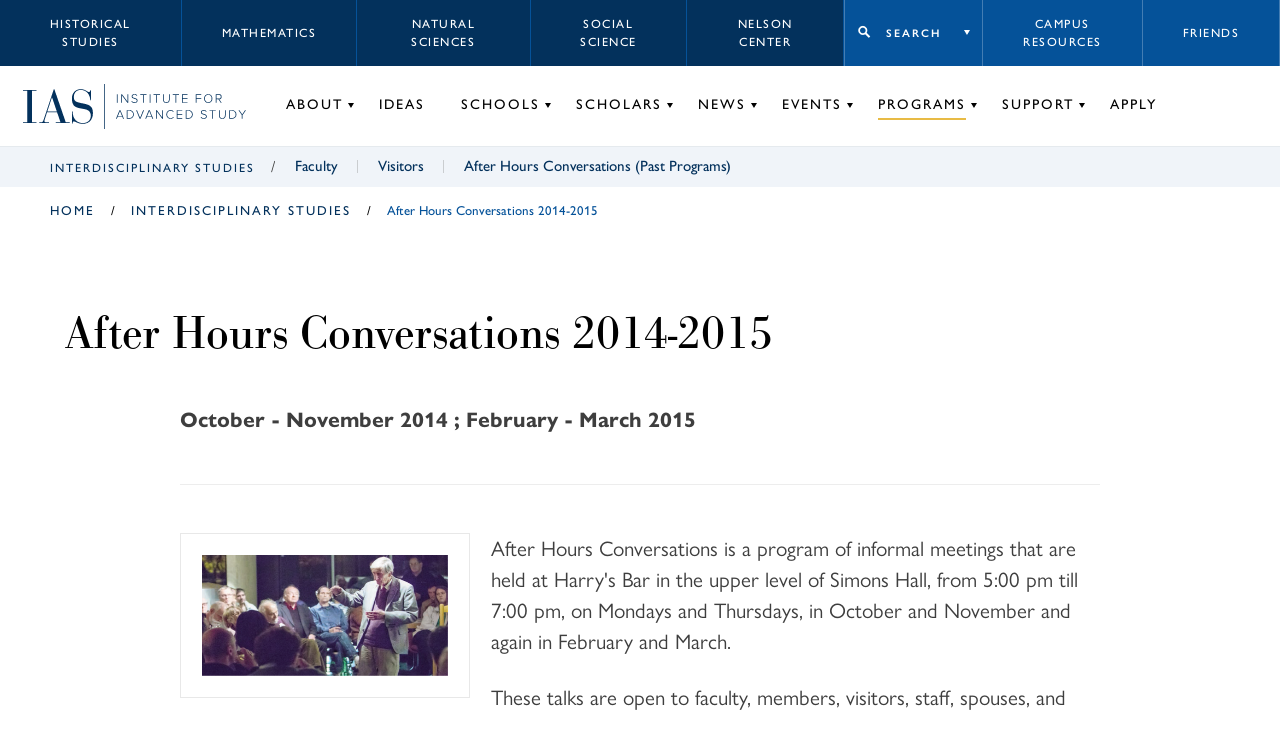

--- FILE ---
content_type: text/html; charset=UTF-8
request_url: https://www.ias.edu/exids/after-hours-conversations-1415
body_size: 13440
content:
<!DOCTYPE html>
<html lang="en" dir="ltr" prefix="og: https://ogp.me/ns#">
  <head>
    <meta charset="utf-8" />
<script async src="https://www.googletagmanager.com/gtag/js?id=G-3025FDQRKE"></script>
<script>window.dataLayer = window.dataLayer || [];function gtag(){dataLayer.push(arguments)};gtag("js", new Date());gtag("set", "developer_id.dMDhkMT", true);gtag("config", "G-3025FDQRKE", {"groups":"default","page_placeholder":"PLACEHOLDER_page_location","allow_ad_personalization_signals":false});gtag("config", "UA-34643600-1", {"groups":"default","anonymize_ip":true,"page_placeholder":"PLACEHOLDER_page_path","allow_ad_personalization_signals":false});</script>
<meta name="description" content="October - November 2014 ; February - March 2015" />
<link rel="shortlink" href="https://www.ias.edu/node/63371" />
<link rel="canonical" href="https://www.ias.edu/exids/after-hours-conversations-1415" />
<meta property="og:site_name" content="Institute for Advanced Study" />
<meta property="og:type" content="article" />
<meta property="og:url" content="https://www.ias.edu/exids/after-hours-conversations-1415" />
<meta property="og:title" content="After Hours Conversations 2014-2015" />
<meta property="og:description" content="October - November 2014 ; February - March 2015" />
<meta property="og:image" content="" />
<meta property="og:updated_time" content="2023-07-05T11:00:26-0400" />
<meta property="article:published_time" content="2014-06-02T14:53:53-0400" />
<meta property="article:modified_time" content="2023-07-05T11:00:26-0400" />
<meta name="twitter:card" content="summary_large_image" />
<meta name="twitter:title" content="After Hours Conversations 2014-2015" />
<meta name="twitter:description" content="October - November 2014 ; February - March 2015" />
<meta name="twitter:site" content="@the_IAS" />
<meta name="Generator" content="Drupal 10 (https://www.drupal.org)" />
<meta name="MobileOptimized" content="width" />
<meta name="HandheldFriendly" content="true" />
<meta name="viewport" content="width=device-width, initial-scale=1.0" />

    <title>After Hours Conversations 2014-2015 - Interdisciplinary Studies | Institute for Advanced Study</title>
        <!-- inject:html -->
    <link rel="shortcut icon" href="/themes/custom/veblen/images/favicons/favicon.ico">
<link rel="icon" type="image/png" sizes="16x16" href="/themes/custom/veblen/images/favicons/favicon-16x16.png">
<link rel="icon" type="image/png" sizes="32x32" href="/themes/custom/veblen/images/favicons/favicon-32x32.png">
<meta name="theme-color" content="#fff">
<link rel="apple-touch-icon" sizes="57x57" href="/themes/custom/veblen/images/favicons/apple-touch-icon-57x57.png">
<link rel="apple-touch-icon" sizes="60x60" href="/themes/custom/veblen/images/favicons/apple-touch-icon-60x60.png">
<link rel="apple-touch-icon" sizes="72x72" href="/themes/custom/veblen/images/favicons/apple-touch-icon-72x72.png">
<link rel="apple-touch-icon" sizes="76x76" href="/themes/custom/veblen/images/favicons/apple-touch-icon-76x76.png">
<link rel="apple-touch-icon" sizes="114x114" href="/themes/custom/veblen/images/favicons/apple-touch-icon-114x114.png">
<link rel="apple-touch-icon" sizes="120x120" href="/themes/custom/veblen/images/favicons/apple-touch-icon-120x120.png">
<link rel="apple-touch-icon" sizes="144x144" href="/themes/custom/veblen/images/favicons/apple-touch-icon-144x144.png">
<link rel="apple-touch-icon" sizes="152x152" href="/themes/custom/veblen/images/favicons/apple-touch-icon-152x152.png">
<link rel="apple-touch-icon" sizes="167x167" href="/themes/custom/veblen/images/favicons/apple-touch-icon-167x167.png">
<link rel="apple-touch-icon" sizes="180x180" href="/themes/custom/veblen/images/favicons/apple-touch-icon-180x180.png">
<link rel="apple-touch-icon" sizes="1024x1024" href="/themes/custom/veblen/images/favicons/apple-touch-icon-1024x1024.png">
<link rel="icon" type="image/png" sizes="228x228" href="/themes/custom/veblen/images/favicons/coast-228x228.png">
<meta name="msapplication-TileColor" content="#fff">
<meta name="msapplication-TileImage" content="/themes/custom/veblen/images/favicons/mstile-144x144.png">
<meta name="msapplication-config" content="/themes/custom/veblen/images/favicons/browserconfig.xml">
    <!-- endinject -->
    <link rel="stylesheet" media="all" href="/sites/default/files/css/css_yn6HQn6vavz9yvTANkqzfF-nVt9gjJ20ojZZMvIX0FI.css?delta=0&amp;language=en&amp;theme=veblen&amp;include=eJxFzDsOhDAQBNELGXymtmkZpPFH0xjJnH4Dgs1KL6hskFZMEEP-ulJCoULuzti6V9j1Mgw4imOciofPAdv_ss82ZrJLJ4-gpZv1ez5MxhaL9QTbdC-jfllhLVk" />
<link rel="stylesheet" media="all" href="/sites/default/files/css/css_5uJmrIWVoL2mJr6fQv3kLciw69DfNMNzPANFXC94tLY.css?delta=1&amp;language=en&amp;theme=veblen&amp;include=eJxFzDsOhDAQBNELGXymtmkZpPFH0xjJnH4Dgs1KL6hskFZMEEP-ulJCoULuzti6V9j1Mgw4imOciofPAdv_ss82ZrJLJ4-gpZv1ez5MxhaL9QTbdC-jfllhLVk" />
<link rel="stylesheet" media="all" href="https://use.typekit.net/chc8gdc.css" />
<link rel="stylesheet" media="all" href="/sites/default/files/css/css_OSnCKmKGZrUn9HGYQNN4F295dZjw1fVMtQHIgjzLXcs.css?delta=3&amp;language=en&amp;theme=veblen&amp;include=eJxFzDsOhDAQBNELGXymtmkZpPFH0xjJnH4Dgs1KL6hskFZMEEP-ulJCoULuzti6V9j1Mgw4imOciofPAdv_ss82ZrJLJ4-gpZv1ez5MxhaL9QTbdC-jfllhLVk" />

    
  </head>
  <body class="not-logged-in exids-after-hours-conversations-1415 layout-no-sidebars group-context group-context--default">
        <a href="#main-content" class="visually-hidden focusable skip-link">
      Skip to main content
    </a>
    
      <div class="dialog-off-canvas-main-canvas" data-off-canvas-main-canvas>
    
<div class="layout__container">

  <header id="#header" class="layout__header header">
    <span class="navigation__mobile-bg"></span>

    

  <div class="region region__logo-mobile">
    





  <div id="block-sitebranding" class="block-sitebranding block block-system block-system-branding-block">

  
    

            <a href="/" title="Home" rel="home">
      <svg id="logo-acronym" xmlns="http://www.w3.org/2000/svg" viewBox="0 0 104.35 51.67">
        <polygon
          points="6.39 2.25 0 2.25 0 1.12 19.94 1.12 19.94 2.25 13.55 2.25 13.55 49.43 19.94 49.43 19.94 50.55 0 50.55 0 49.43 6.39 49.43 6.39 2.25" />
        <path
          d="M50.84,34.54h-15l-2.88,8.85a15.24,15.24,0,0,0-1,4.28c0,1,.84,1.76,3.09,1.76h3.65v1.12H24.17V49.43h2.24c2.18,0,3.09-.21,4.43-4.15L45.93,0h.77L63.76,49.43h5.83v1.12H49V49.43H55.9ZM43.26,12.15h-.14L36.24,33.42H50.49Z" />
        <path
          d="M72.9,33.21H74C74,45,81,50.55,89.4,50.55,96.14,50.55,101,46.27,101,40c0-7.3-3.79-9.48-11.86-10.74-11-1.76-16.22-3.58-16.22-15.38C72.9,5.83,78.17,0,86,0c7.23,0,10,4.28,12.36,4.28,1.61,0,1.82-1.75,2-2.67h1.13V16.36h-1.13c-.63-8-5-15.24-14.39-15.24-6,0-10.18,3.94-10.18,10.39s2.39,7.73,14,9.84c10.25,1.82,14.46,5.12,14.46,14.25s-5,16.07-15.23,16.07c-7,0-10.74-3.65-13.34-3.65C74.1,48,74,49.78,74,51H72.9Z" />
      </svg>
      <svg id="logo-bar" xmlns="http://www.w3.org/2000/svg" viewBox="0 0 1.1 66.9">
        <rect width="1.1" height="66.9" />
      </svg>
      <svg id="logo-name" xmlns="http://www.w3.org/2000/svg" viewBox="0 0 195.37 37.17">
        <rect x="1.31" y="0.21" width="1.1" height="12.86" />
        <polygon
          points="17.16 13.07 9.06 2.02 9.06 13.07 7.96 13.07 7.96 0.21 9.08 0.21 17.14 11.11 17.14 0.21 18.24 0.21 18.24 13.07 17.16 13.07" />
        <path
          d="M23.13,11.26l.72-.83a5.3,5.3,0,0,0,4,1.87c2.62,0,3.37-1.46,3.37-2.56,0-3.78-7.71-1.82-7.71-6.31,0-2.1,1.89-3.43,4.22-3.43a5.51,5.51,0,0,1,4.36,1.81l-.73.81A4.62,4.62,0,0,0,27.7,1c-1.71,0-3,1-3,2.38,0,3.29,7.72,1.48,7.72,6.28,0,1.66-1.1,3.65-4.57,3.65a6,6,0,0,1-4.71-2.05" />
        <polygon points="40.68 13.07 40.68 1.21 36.47 1.21 36.47 0.21 46 0.21 46 1.21 41.79 1.21 41.79 13.07 40.68 13.07" />
        <rect x="50.68" y="0.21" width="1.1" height="12.86" />
        <polygon
          points="60.67 13.07 60.67 1.21 56.46 1.21 56.46 0.21 65.99 0.21 65.99 1.21 61.79 1.21 61.79 13.07 60.67 13.07" />
        <path
          d="M70.67,8.14V.21h1.12V8.12c0,2.6,1.37,4.18,3.89,4.18s3.9-1.58,3.9-4.18V.21H80.7V8.14c0,3.18-1.7,5.17-5,5.17s-5-2-5-5.17" />
        <polygon
          points="89.39 13.07 89.39 1.21 85.19 1.21 85.19 0.21 94.72 0.21 94.72 1.21 90.51 1.21 90.51 13.07 89.39 13.07" />
        <polygon
          points="99.32 13.07 99.32 0.21 107.48 0.21 107.48 1.21 100.42 1.21 100.42 5.98 107.34 5.98 107.34 6.98 100.42 6.98 100.42 12.07 107.48 12.07 107.48 13.07 99.32 13.07" />
        <polygon
          points="120 13.07 120 0.21 128.16 0.21 128.16 1.21 121.1 1.21 121.1 5.98 128.03 5.98 128.03 6.98 121.1 6.98 121.1 13.07 120 13.07" />
        <path
          d="M132.38,6.65c0-3.76,2.47-6.65,6.25-6.65s6.25,2.89,6.25,6.65-2.49,6.66-6.25,6.66-6.25-2.9-6.25-6.66m11.34,0c0-3.26-2-5.65-5.09-5.65s-5.09,2.39-5.09,5.65,2,5.65,5.09,5.65,5.09-2.41,5.09-5.65" />
        <path
          d="M157.54,13.07l-3.61-5.32H151.1v5.32H150V.21h4.8A3.65,3.65,0,0,1,158.72,4a3.53,3.53,0,0,1-3.57,3.7l3.72,5.4Zm0-9.1a2.66,2.66,0,0,0-2.85-2.76H151.1V6.75h3.61A2.68,2.68,0,0,0,157.56,4" />
        <path d="M10.62,36.94,9.35,33.78H2.54L1.27,36.94H0L5.26,24.08H6.63L11.9,36.94ZM6,25.25l-3,7.53H9Z" />
        <path
          d="M16.19,36.94V24.08H20.3a6.24,6.24,0,0,1,6.5,6.44,6.21,6.21,0,0,1-6.5,6.42Zm9.45-6.42a5.11,5.11,0,0,0-5.34-5.44h-3V35.94h3a5.11,5.11,0,0,0,5.34-5.42" />
        <polygon points="35.51 36.94 30.25 24.08 31.52 24.08 36.21 35.71 40.87 24.08 42.15 24.08 36.88 36.94 35.51 36.94" />
        <path d="M54.65,36.94l-1.27-3.16H46.57L45.3,36.94H44l5.26-12.86h1.37l5.27,12.86ZM50,25.25l-3.05,7.53H53Z" />
        <polygon
          points="69.42 36.94 61.32 25.89 61.32 36.94 60.22 36.94 60.22 24.08 61.34 24.08 69.4 34.98 69.4 24.08 70.5 24.08 70.5 36.94 69.42 36.94" />
        <path
          d="M75.63,30.52a6.39,6.39,0,0,1,6.52-6.65,5.76,5.76,0,0,1,4.68,2.27l-.93.6a4.64,4.64,0,0,0-3.75-1.87,5.34,5.34,0,0,0-5.37,5.65,5.36,5.36,0,0,0,5.37,5.65A4.64,4.64,0,0,0,85.9,34.3l.95.58a5.82,5.82,0,0,1-4.7,2.29,6.39,6.39,0,0,1-6.52-6.65" />
        <polygon
          points="91.45 36.94 91.45 24.08 99.61 24.08 99.61 25.08 92.55 25.08 92.55 29.84 99.48 29.84 99.48 30.85 92.55 30.85 92.55 35.94 99.61 35.94 99.61 36.94 91.45 36.94" />
        <path
          d="M104.74,36.94V24.08h4.1a6.24,6.24,0,0,1,6.5,6.44,6.2,6.2,0,0,1-6.5,6.42Zm9.45-6.42a5.12,5.12,0,0,0-5.35-5.44h-3V35.94h3a5.11,5.11,0,0,0,5.35-5.42" />
        <path
          d="M127.17,35.13l.72-.83a5.3,5.3,0,0,0,4,1.87c2.62,0,3.37-1.47,3.37-2.56,0-3.79-7.71-1.82-7.71-6.31,0-2.1,1.89-3.43,4.22-3.43a5.51,5.51,0,0,1,4.36,1.81l-.73.81a4.61,4.61,0,0,0-3.68-1.62c-1.72,0-3,1-3,2.37,0,3.3,7.71,1.49,7.71,6.29,0,1.66-1.1,3.64-4.57,3.64a6,6,0,0,1-4.71-2" />
        <polygon
          points="144.72 36.94 144.72 25.08 140.52 25.08 140.52 24.08 150.04 24.08 150.04 25.08 145.84 25.08 145.84 36.94 144.72 36.94" />
        <path
          d="M154.73,32V24.08h1.11V32c0,2.61,1.37,4.19,3.9,4.19s3.9-1.58,3.9-4.19v-7.9h1.11V32c0,3.19-1.69,5.17-5,5.17s-5-2-5-5.17" />
        <path
          d="M170.36,36.94V24.08h4.11a6.24,6.24,0,0,1,6.5,6.44,6.21,6.21,0,0,1-6.5,6.42Zm9.45-6.42a5.11,5.11,0,0,0-5.34-5.44h-3V35.94h3a5.11,5.11,0,0,0,5.34-5.42" />
        <polygon
          points="189.14 36.94 189.14 31.45 184.03 24.08 185.36 24.08 189.7 30.41 194.03 24.08 195.37 24.08 190.25 31.45 190.25 36.94 189.14 36.94" />
      </svg>    
    </a>
    
  </div>

  </div>


    <span class="hidden" id="mobileToggleLabel">Toggle navigation menu</span>
    <button class="navigation__toggle" id="mobileToggle" aria-expanded="false" aria-labelledby="mobileToggleLabel">
      <span class="menu-btn"></span>
    </button>

    <div class="navigation" id="nav">
      <div class="navigation__top">
        

  <div class="region region__header-top-left">
    

<nav aria-labelledby="block-school-label" id="block-school" class="block-school block">
            
  <h2 id="block-school-label" class="visually-hidden">
      Schools menu
    </h2>
  

        


      <ul data-region="header_top_left" class="menu-header-top menu menu-header-top-left menu-school">
          <li class="menu__item menu-header-top-left__item menu-school__item">
                  <a href="/hs" data-drupal-link-system-path="node/58621">Historical Studies</a>
              </li>
          <li class="menu__item menu-header-top-left__item menu-school__item">
                  <a href="/math" data-drupal-link-system-path="node/351">Mathematics</a>
              </li>
          <li class="menu__item menu-header-top-left__item menu-school__item">
                  <a href="/sns" data-drupal-link-system-path="node/48076">Natural Sciences</a>
              </li>
          <li class="menu__item menu-header-top-left__item menu-school__item">
                  <a href="/sss" data-drupal-link-system-path="node/58716">Social Science</a>
              </li>
          <li class="menu__item menu-header-top-left__item menu-school__item">
                  <a href="/nccr" data-drupal-link-system-path="node/302941">Nelson Center</a>
              </li>
        </ul>
  


  </nav>

  </div>

        

  <div class="region region__header-top-right">
    

<nav aria-labelledby="block-takemeto-label" id="block-takemeto" class="block-takemeto block">
      
  <h2 class="block-takemeto__label" id="block-takemeto-label">
    <button class="jump-toggle">
    Search
  </button>
  </h2>
  

      <div class="block-takemeto__inner">
    <form action="/search/site" method="get" role="search" aria-label="Site Sections">
      <label>
        <span class="visually-hidden">Begin typing to search for a section of this site.</span>
        <input type="text" name="search" value="" placeholder="Search...">
      </label>
      <button class="search form-submit">Search</button>
    </form>
    



      <ul data-region="header_top_right" class="menu menu-jump" role="menu">
          <li class="menu__item menu-jump__item" role="menuitem">
                  <a href="/campus-resources" data-drupal-link-system-path="node/211236">Campus Resources</a>
              </li>
          <li class="menu__item menu-jump__item" role="menuitem">
                  <a href="/library" data-drupal-link-system-path="node/63181">Library</a>
              </li>
          <li class="menu__item menu-jump__item" role="menuitem">
                  <a href="/dining" data-drupal-link-system-path="node/56">Dining</a>
              </li>
        </ul>
  


  </div>
</nav>


<nav aria-labelledby="block-utility-label" id="block-utility" class="block-utility block">
            
  <h2 id="block-utility-label" class="visually-hidden">
      Utility menu
    </h2>
  

        


      <ul data-region="header_top_right" class="menu-header-top menu menu-header-top-right menu-utility">
          <li class="menu__item menu-header-top-right__item menu-utility__item">
                  <a href="/campus-resources" data-drupal-link-system-path="node/211236">Campus Resources</a>
              </li>
          <li class="menu__item menu-header-top-right__item menu-utility__item">
                  <a href="/support/friends-of-ias" data-drupal-link-system-path="node/219386">Friends</a>
              </li>
        </ul>
  


  </nav>

  </div>

      </div>
      <div class="navigation__bottom">
        

  <div class="region region__logo">
    





  <div id="block-veblen-branding" class="block-veblen_branding block block-system block-system-branding-block">

  
    

            <a href="/" title="Home" rel="home">
      <svg id="logo-acronym" xmlns="http://www.w3.org/2000/svg" viewBox="0 0 104.35 51.67">
        <polygon
          points="6.39 2.25 0 2.25 0 1.12 19.94 1.12 19.94 2.25 13.55 2.25 13.55 49.43 19.94 49.43 19.94 50.55 0 50.55 0 49.43 6.39 49.43 6.39 2.25" />
        <path
          d="M50.84,34.54h-15l-2.88,8.85a15.24,15.24,0,0,0-1,4.28c0,1,.84,1.76,3.09,1.76h3.65v1.12H24.17V49.43h2.24c2.18,0,3.09-.21,4.43-4.15L45.93,0h.77L63.76,49.43h5.83v1.12H49V49.43H55.9ZM43.26,12.15h-.14L36.24,33.42H50.49Z" />
        <path
          d="M72.9,33.21H74C74,45,81,50.55,89.4,50.55,96.14,50.55,101,46.27,101,40c0-7.3-3.79-9.48-11.86-10.74-11-1.76-16.22-3.58-16.22-15.38C72.9,5.83,78.17,0,86,0c7.23,0,10,4.28,12.36,4.28,1.61,0,1.82-1.75,2-2.67h1.13V16.36h-1.13c-.63-8-5-15.24-14.39-15.24-6,0-10.18,3.94-10.18,10.39s2.39,7.73,14,9.84c10.25,1.82,14.46,5.12,14.46,14.25s-5,16.07-15.23,16.07c-7,0-10.74-3.65-13.34-3.65C74.1,48,74,49.78,74,51H72.9Z" />
      </svg>
      <svg id="logo-bar" xmlns="http://www.w3.org/2000/svg" viewBox="0 0 1.1 66.9">
        <rect width="1.1" height="66.9" />
      </svg>
      <svg id="logo-name" xmlns="http://www.w3.org/2000/svg" viewBox="0 0 195.37 37.17">
        <rect x="1.31" y="0.21" width="1.1" height="12.86" />
        <polygon
          points="17.16 13.07 9.06 2.02 9.06 13.07 7.96 13.07 7.96 0.21 9.08 0.21 17.14 11.11 17.14 0.21 18.24 0.21 18.24 13.07 17.16 13.07" />
        <path
          d="M23.13,11.26l.72-.83a5.3,5.3,0,0,0,4,1.87c2.62,0,3.37-1.46,3.37-2.56,0-3.78-7.71-1.82-7.71-6.31,0-2.1,1.89-3.43,4.22-3.43a5.51,5.51,0,0,1,4.36,1.81l-.73.81A4.62,4.62,0,0,0,27.7,1c-1.71,0-3,1-3,2.38,0,3.29,7.72,1.48,7.72,6.28,0,1.66-1.1,3.65-4.57,3.65a6,6,0,0,1-4.71-2.05" />
        <polygon points="40.68 13.07 40.68 1.21 36.47 1.21 36.47 0.21 46 0.21 46 1.21 41.79 1.21 41.79 13.07 40.68 13.07" />
        <rect x="50.68" y="0.21" width="1.1" height="12.86" />
        <polygon
          points="60.67 13.07 60.67 1.21 56.46 1.21 56.46 0.21 65.99 0.21 65.99 1.21 61.79 1.21 61.79 13.07 60.67 13.07" />
        <path
          d="M70.67,8.14V.21h1.12V8.12c0,2.6,1.37,4.18,3.89,4.18s3.9-1.58,3.9-4.18V.21H80.7V8.14c0,3.18-1.7,5.17-5,5.17s-5-2-5-5.17" />
        <polygon
          points="89.39 13.07 89.39 1.21 85.19 1.21 85.19 0.21 94.72 0.21 94.72 1.21 90.51 1.21 90.51 13.07 89.39 13.07" />
        <polygon
          points="99.32 13.07 99.32 0.21 107.48 0.21 107.48 1.21 100.42 1.21 100.42 5.98 107.34 5.98 107.34 6.98 100.42 6.98 100.42 12.07 107.48 12.07 107.48 13.07 99.32 13.07" />
        <polygon
          points="120 13.07 120 0.21 128.16 0.21 128.16 1.21 121.1 1.21 121.1 5.98 128.03 5.98 128.03 6.98 121.1 6.98 121.1 13.07 120 13.07" />
        <path
          d="M132.38,6.65c0-3.76,2.47-6.65,6.25-6.65s6.25,2.89,6.25,6.65-2.49,6.66-6.25,6.66-6.25-2.9-6.25-6.66m11.34,0c0-3.26-2-5.65-5.09-5.65s-5.09,2.39-5.09,5.65,2,5.65,5.09,5.65,5.09-2.41,5.09-5.65" />
        <path
          d="M157.54,13.07l-3.61-5.32H151.1v5.32H150V.21h4.8A3.65,3.65,0,0,1,158.72,4a3.53,3.53,0,0,1-3.57,3.7l3.72,5.4Zm0-9.1a2.66,2.66,0,0,0-2.85-2.76H151.1V6.75h3.61A2.68,2.68,0,0,0,157.56,4" />
        <path d="M10.62,36.94,9.35,33.78H2.54L1.27,36.94H0L5.26,24.08H6.63L11.9,36.94ZM6,25.25l-3,7.53H9Z" />
        <path
          d="M16.19,36.94V24.08H20.3a6.24,6.24,0,0,1,6.5,6.44,6.21,6.21,0,0,1-6.5,6.42Zm9.45-6.42a5.11,5.11,0,0,0-5.34-5.44h-3V35.94h3a5.11,5.11,0,0,0,5.34-5.42" />
        <polygon points="35.51 36.94 30.25 24.08 31.52 24.08 36.21 35.71 40.87 24.08 42.15 24.08 36.88 36.94 35.51 36.94" />
        <path d="M54.65,36.94l-1.27-3.16H46.57L45.3,36.94H44l5.26-12.86h1.37l5.27,12.86ZM50,25.25l-3.05,7.53H53Z" />
        <polygon
          points="69.42 36.94 61.32 25.89 61.32 36.94 60.22 36.94 60.22 24.08 61.34 24.08 69.4 34.98 69.4 24.08 70.5 24.08 70.5 36.94 69.42 36.94" />
        <path
          d="M75.63,30.52a6.39,6.39,0,0,1,6.52-6.65,5.76,5.76,0,0,1,4.68,2.27l-.93.6a4.64,4.64,0,0,0-3.75-1.87,5.34,5.34,0,0,0-5.37,5.65,5.36,5.36,0,0,0,5.37,5.65A4.64,4.64,0,0,0,85.9,34.3l.95.58a5.82,5.82,0,0,1-4.7,2.29,6.39,6.39,0,0,1-6.52-6.65" />
        <polygon
          points="91.45 36.94 91.45 24.08 99.61 24.08 99.61 25.08 92.55 25.08 92.55 29.84 99.48 29.84 99.48 30.85 92.55 30.85 92.55 35.94 99.61 35.94 99.61 36.94 91.45 36.94" />
        <path
          d="M104.74,36.94V24.08h4.1a6.24,6.24,0,0,1,6.5,6.44,6.2,6.2,0,0,1-6.5,6.42Zm9.45-6.42a5.12,5.12,0,0,0-5.35-5.44h-3V35.94h3a5.11,5.11,0,0,0,5.35-5.42" />
        <path
          d="M127.17,35.13l.72-.83a5.3,5.3,0,0,0,4,1.87c2.62,0,3.37-1.47,3.37-2.56,0-3.79-7.71-1.82-7.71-6.31,0-2.1,1.89-3.43,4.22-3.43a5.51,5.51,0,0,1,4.36,1.81l-.73.81a4.61,4.61,0,0,0-3.68-1.62c-1.72,0-3,1-3,2.37,0,3.3,7.71,1.49,7.71,6.29,0,1.66-1.1,3.64-4.57,3.64a6,6,0,0,1-4.71-2" />
        <polygon
          points="144.72 36.94 144.72 25.08 140.52 25.08 140.52 24.08 150.04 24.08 150.04 25.08 145.84 25.08 145.84 36.94 144.72 36.94" />
        <path
          d="M154.73,32V24.08h1.11V32c0,2.61,1.37,4.19,3.9,4.19s3.9-1.58,3.9-4.19v-7.9h1.11V32c0,3.19-1.69,5.17-5,5.17s-5-2-5-5.17" />
        <path
          d="M170.36,36.94V24.08h4.11a6.24,6.24,0,0,1,6.5,6.44,6.21,6.21,0,0,1-6.5,6.42Zm9.45-6.42a5.11,5.11,0,0,0-5.34-5.44h-3V35.94h3a5.11,5.11,0,0,0,5.34-5.42" />
        <polygon
          points="189.14 36.94 189.14 31.45 184.03 24.08 185.36 24.08 189.7 30.41 194.03 24.08 195.37 24.08 190.25 31.45 190.25 36.94 189.14 36.94" />
      </svg>    
    </a>
    
  </div>

  </div>

        

  <div class="region region__header">
    

<nav aria-labelledby="block-groupnav-label" id="block-groupnav" class="block-groupnav group-nav block">
            
  <h2 id="block-groupnav-label" class="visually-hidden">
      Group Nav
    </h2>
  

        


      <ul data-region="header" class="menu menu-header menu-default">
          <li class="menu__item menu-header__item menu-default__item has-children">
        <a href="/about" data-drupal-link-system-path="node/211321">About</a>
                            <span class="hidden" id=menu-default--submenu-about>Toggle About submenu</span>
          <button class="menu__item-toggle" aria-expanded="false" aria-labelledby=menu-default--submenu-about></button>
                                <ul data-region="header" class="menu menu-header menu-default submenu submenu-header submenu-default">
          <li class="submenu__item submenu-header__item submenu-default__item">
        <a href="/about/welcome" data-drupal-link-system-path="node/541">Welcome</a>
                      </li>
          <li class="submenu__item submenu-header__item submenu-default__item">
        <a href="/about/mission-history" data-drupal-link-system-path="node/211301">Mission &amp; History</a>
                      </li>
          <li class="submenu__item submenu-header__item submenu-default__item">
        <a href="/director/nirenberg" data-drupal-link-system-path="node/248156">Director</a>
                      </li>
          <li class="submenu__item submenu-header__item submenu-default__item">
        <a href="/about/trustees" data-drupal-link-system-path="node/211281">Board of Trustees</a>
                      </li>
          <li class="submenu__item submenu-header__item submenu-default__item">
        <a href="/about/administration" data-drupal-link-system-path="node/211316">Administration</a>
                      </li>
          <li class="submenu__item submenu-header__item submenu-default__item">
        <a href="/opennesstotalent" data-drupal-link-system-path="node/230421">Openness to Talent</a>
                      </li>
          <li class="submenu__item submenu-header__item submenu-default__item">
        <a href="/library" data-drupal-link-system-path="node/63181">Libraries &amp; Archives</a>
                      </li>
          <li class="submenu__item submenu-header__item submenu-default__item">
        <a href="/publications" data-drupal-link-system-path="node/536">Publications</a>
                      </li>
          <li class="submenu__item submenu-header__item submenu-default__item">
        <a href="/about/videos" data-drupal-link-system-path="node/211271">Videos</a>
                      </li>
          <li class="submenu__item submenu-header__item submenu-default__item">
        <a href="/about/campus-and-lands" data-drupal-link-system-path="node/264141">Campus &amp; Lands</a>
                      </li>
          <li class="submenu__item submenu-header__item submenu-default__item">
        <a href="/sustainability-ias-0" data-drupal-link-system-path="node/258741">Sustainability</a>
                      </li>
          <li class="submenu__item submenu-header__item submenu-default__item">
        <a href="/about/maps-directions" data-drupal-link-system-path="node/209386">Maps &amp; Directions</a>
                      </li>
          <li class="submenu__item submenu-header__item submenu-default__item">
        <a href="/about/faqs" data-drupal-link-system-path="node/209871">FAQs</a>
                      </li>
          <li class="submenu__item submenu-header__item submenu-default__item">
        <a href="https://albert.ias.edu">Albert: IAS Repository</a>
                      </li>
        </ul>
  
              </li>
          <li class="menu__item menu-header__item menu-default__item">
        <a href="/ideas" data-drupal-link-system-path="node/526">Ideas</a>
                      </li>
          <li class="menu__item menu-header__item menu-default__item has-children">
        <a href="/schools" data-drupal-link-system-path="node/211261">Schools</a>
                            <span class="hidden" id=menu-default--submenu-schools>Toggle Schools submenu</span>
          <button class="menu__item-toggle" aria-expanded="false" aria-labelledby=menu-default--submenu-schools></button>
                                <ul data-region="header" class="menu menu-header menu-default submenu submenu-header submenu-default">
          <li class="submenu__item submenu-header__item submenu-default__item">
        <a href="/hs" data-drupal-link-system-path="node/58621">Historical Studies</a>
                      </li>
          <li class="submenu__item submenu-header__item submenu-default__item">
        <a href="/math" data-drupal-link-system-path="node/351">Mathematics</a>
                      </li>
          <li class="submenu__item submenu-header__item submenu-default__item">
        <a href="/sns" data-drupal-link-system-path="node/48076">Natural Sciences</a>
                      </li>
          <li class="submenu__item submenu-header__item submenu-default__item">
        <a href="/sss" data-drupal-link-system-path="node/58716">Social Science</a>
                      </li>
        </ul>
  
              </li>
          <li class="menu__item menu-header__item menu-default__item has-children">
        <a href="/scholars" data-drupal-link-system-path="node/211231">Scholars</a>
                            <span class="hidden" id=menu-default--submenu-scholars>Toggle Scholars submenu</span>
          <button class="menu__item-toggle" aria-expanded="false" aria-labelledby=menu-default--submenu-scholars></button>
                                <ul data-region="header" class="menu menu-header menu-default submenu submenu-header submenu-default">
          <li class="submenu__item submenu-header__item submenu-default__item">
        <a href="/scholars/directors" data-drupal-link-system-path="node/47286">Directors</a>
                      </li>
          <li class="submenu__item submenu-header__item submenu-default__item">
        <a href="/scholars/faculty-emeriti" data-drupal-link-system-path="node/47291">Faculty &amp; Emeriti</a>
                      </li>
          <li class="submenu__item submenu-header__item submenu-default__item">
        <a href="/scholars/current-scholars" data-drupal-link-system-path="node/47296">Current Scholars</a>
                      </li>
          <li class="submenu__item submenu-header__item submenu-default__item">
        <a href="/scholars/all-scholars" data-drupal-link-system-path="node/47301">All Scholars</a>
                      </li>
          <li class="submenu__item submenu-header__item submenu-default__item">
        <a href="/campus-resources/coming-ias" data-drupal-link-system-path="node/211241">Prospective Scholars</a>
                      </li>
          <li class="submenu__item submenu-header__item submenu-default__item">
        <a href="/scholars/all-scholars?type=336&amp;op=submit" data-drupal-link-query="{&quot;op&quot;:&quot;submit&quot;,&quot;type&quot;:&quot;336&quot;}" data-drupal-link-system-path="node/47301">Artists-in-Residence</a>
                      </li>
          <li class="submenu__item submenu-header__item submenu-default__item">
        <a href="/scholars/all-scholars?type=426&amp;op=submit" data-drupal-link-query="{&quot;op&quot;:&quot;submit&quot;,&quot;type&quot;:&quot;426&quot;}" data-drupal-link-system-path="node/47301">Director’s Visitors</a>
                      </li>
          <li class="submenu__item submenu-header__item submenu-default__item">
        <a href="/scholars/amias" data-drupal-link-system-path="node/211511">AMIAS</a>
                      </li>
        </ul>
  
              </li>
          <li class="menu__item menu-header__item menu-default__item has-children">
        <a href="/news" data-drupal-link-system-path="node/341">News</a>
                            <span class="hidden" id=menu-default--submenu-news>Toggle News submenu</span>
          <button class="menu__item-toggle" aria-expanded="false" aria-labelledby=menu-default--submenu-news></button>
                                <ul data-region="header" class="menu menu-header menu-default submenu submenu-header submenu-default">
          <li class="submenu__item submenu-header__item submenu-default__item">
        <a href="https://www.ias.edu/news/opinion">Opinion</a>
                      </li>
          <li class="submenu__item submenu-header__item submenu-default__item">
        <a href="/news?type=news" data-drupal-link-query="{&quot;type&quot;:&quot;news&quot;}" data-drupal-link-system-path="node/341">IAS News</a>
                      </li>
          <li class="submenu__item submenu-header__item submenu-default__item">
        <a href="/news?type=media" data-drupal-link-query="{&quot;type&quot;:&quot;media&quot;}" data-drupal-link-system-path="node/341">In the Media</a>
                      </li>
          <li class="submenu__item submenu-header__item submenu-default__item">
        <a href="/news?type=press_release" data-drupal-link-query="{&quot;type&quot;:&quot;press_release&quot;}" data-drupal-link-system-path="node/341">Press Releases</a>
                      </li>
          <li class="submenu__item submenu-header__item submenu-default__item">
        <a href="/press" data-drupal-link-system-path="node/211536">Press Center</a>
                      </li>
          <li class="submenu__item submenu-header__item submenu-default__item">
        <a href="/news/press-clips" data-drupal-link-system-path="node/223276">Press Clips</a>
                      </li>
          <li class="submenu__item submenu-header__item submenu-default__item">
        <a href="/news/podcasts" data-drupal-link-system-path="node/226661">Podcasts</a>
                      </li>
        </ul>
  
              </li>
          <li class="menu__item menu-header__item menu-default__item has-children">
        <a href="/events" data-drupal-link-system-path="node/211506">Events</a>
                            <span class="hidden" id=menu-default--submenu-events>Toggle Events submenu</span>
          <button class="menu__item-toggle" aria-expanded="false" aria-labelledby=menu-default--submenu-events></button>
                                <ul data-region="header" class="menu menu-header menu-default submenu submenu-header submenu-default">
          <li class="submenu__item submenu-header__item submenu-default__item">
        <a href="/calendar?cat%5B296%5D=296" data-drupal-link-query="{&quot;cat&quot;:{&quot;296&quot;:&quot;296&quot;}}" data-drupal-link-system-path="node/376">Schools Seminars &amp; Programs</a>
                      </li>
          <li class="submenu__item submenu-header__item submenu-default__item">
        <a href="/calendar?cat%5B301%5D=301" data-drupal-link-query="{&quot;cat&quot;:{&quot;301&quot;:&quot;301&quot;}}" data-drupal-link-system-path="node/376">Campus Community Events</a>
                      </li>
          <li class="submenu__item submenu-header__item submenu-default__item">
        <a href="/arts-at-ias" data-drupal-link-system-path="node/211311">Arts at IAS</a>
                      </li>
          <li class="submenu__item submenu-header__item submenu-default__item">
        <a href="/support/friends-of-ias" data-drupal-link-system-path="node/219386">Friends Events</a>
                      </li>
          <li class="submenu__item submenu-header__item submenu-default__item">
        <a href="/calendar" data-drupal-link-system-path="node/376">Calendar</a>
                      </li>
          <li class="submenu__item submenu-header__item submenu-default__item">
        <a href="/events/record-events" data-drupal-link-system-path="node/279966">Record of Events</a>
                      </li>
        </ul>
  
              </li>
          <li class="menu__item menu-header__item menu-default__item has-children active-trail">
        <a href="/programs" data-drupal-link-system-path="node/211291">Programs</a>
                            <span class="hidden" id=menu-default--submenu-programs>Toggle Programs submenu</span>
          <button class="menu__item-toggle" aria-expanded="false" aria-labelledby=menu-default--submenu-programs></button>
                                <ul data-region="header" class="menu menu-header menu-default submenu submenu-header submenu-default">
          <li class="submenu__item submenu-header__item submenu-default__item">
        <a href="/arts-at-ias" data-drupal-link-system-path="node/211311">Arts at IAS</a>
                      </li>
          <li class="submenu__item submenu-header__item submenu-default__item">
        <a href="/math/wam" data-drupal-link-system-path="node/59816">WAM</a>
                      </li>
          <li class="submenu__item submenu-header__item submenu-default__item">
        <a href="/pcmi" data-drupal-link-system-path="node/211476">IAS/Park City Mathematics Institute</a>
                      </li>
          <li class="submenu__item submenu-header__item submenu-default__item">
        <a href="/pitp" data-drupal-link-system-path="node/63291">Prospects in Theoretical Physics</a>
                      </li>
          <li class="submenu__item submenu-header__item submenu-default__item">
        <a href="/stsv-lab" data-drupal-link-system-path="node/284296">Science, Technology, and Social Values Lab</a>
                      </li>
          <li class="submenu__item submenu-header__item submenu-default__item">
        <a href="/digital-scholarship" data-drupal-link-system-path="node/211371">DigitalScholarship@IAS</a>
                      </li>
        </ul>
  
              </li>
          <li class="menu__item menu-header__item menu-default__item has-children">
        <a href="/support" data-drupal-link-system-path="node/211491">Support</a>
                            <span class="hidden" id=menu-default--submenu-support>Toggle Support submenu</span>
          <button class="menu__item-toggle" aria-expanded="false" aria-labelledby=menu-default--submenu-support></button>
                                <ul data-region="header" class="menu menu-header menu-default submenu submenu-header submenu-default">
          <li class="submenu__item submenu-header__item submenu-default__item">
        <a href="/giving-ias" data-drupal-link-system-path="node/210661">Give Now</a>
                      </li>
          <li class="submenu__item submenu-header__item submenu-default__item">
        <a href="/support/ways-give" data-drupal-link-system-path="node/210631">Ways to Give</a>
                      </li>
          <li class="submenu__item submenu-header__item submenu-default__item">
        <a href="/support/friends-of-ias" data-drupal-link-system-path="node/219386">Friends</a>
                      </li>
          <li class="submenu__item submenu-header__item submenu-default__item">
        <a href="https://legacy.ias.edu/">Planned Giving</a>
                      </li>
          <li class="submenu__item submenu-header__item submenu-default__item">
        <a href="/support/contact-us" data-drupal-link-system-path="node/211266">Contact Us</a>
                      </li>
        </ul>
  
              </li>
          <li class="menu__item menu-header__item menu-default__item">
        <a href="/apply" data-drupal-link-system-path="node/209191">Apply</a>
                      </li>
        </ul>
  


  </nav>

  </div>

        
      </div>
    </div>

    <span class="navigation__overlay" id="mobileOverlay"></span>

  </header>

  

  <div class="region region__header-bottom">
    

<nav aria-labelledby="block-groupsubnav-label" id="block-groupsubnav" class="block-groupsubnav block">
            
  <h2 id="block-groupsubnav-label" class="visually-hidden">
      Group Subnav
    </h2>
  

        <div class="group-subnav-wrapper"><div class="group-subnav-home"><a href="/exids">Interdisciplinary Studies</a></div><span class="hidden" id="subnavMobileToggleLabel">Open submenu</span>
<button class="group-subnav-mobile-toggle" id="subnavMobileToggle" aria-labelledby="subnavMobileToggleLabel" aria-expanded="false"></button>
</div>



      <ul data-region="header_bottom" class="menu menu-header-bottom menu-interdisciplinary-studies">
          <li class="menu__item menu-header-bottom__item menu-interdisciplinary-studies__item">
                  <a href="/piet" data-drupal-link-system-path="node/254791">Faculty</a>
              </li>
          <li class="menu__item menu-header-bottom__item menu-interdisciplinary-studies__item">
                  <a href="/exids/visitors" data-drupal-link-system-path="node/211796">Visitors</a>
              </li>
          <li class="menu__item menu-header-bottom__item menu-interdisciplinary-studies__item">
                  <a href="https://www.ias.edu/ids/after-hours-conversations-0">After Hours Conversations  (Past Programs)</a>
              </li>
        </ul>
  


  </nav>

  </div>


  

  <div class="region region__breadcrumb">
    





  <div id="block-veblen-breadcrumbs" class="block-veblen_breadcrumbs block block-system block-system-breadcrumb-block">

  
    

              <nav class="breadcrumb" aria-labelledby="system-breadcrumb">
    <h2 id="system-breadcrumb" class="visually-hidden">Breadcrumb</h2>
    <ol>
          <li>
                  <a href="/">Home</a>
              </li>
          <li>
                  <a href="/exids">Interdisciplinary Studies</a>
              </li>
          <li>
                  After Hours Conversations 2014-2015
              </li>
        </ol>
  </nav>

      
  </div>

  </div>


  

  <div class="region region__highlighted">
    <div data-drupal-messages-fallback class="hidden"></div>

  </div>


  



  <main  class="layout__main clearfix page-layout page-layout--one-column">
    <div class="page-layout__inner">
      <a id="main-content" tabindex="-1"></a>
      
      <div class="layout__content column--center">
              

  <div class="region region__content">
    





  <div id="block-veblen-content" class="block-veblen_content block block-system block-system-main-block">

  
    

            







<article class="page-layout page-layout--one-column node node--type-page node--view-mode-full">

  
      <div class="node__title node--page__title">
                    <h1>
        <span class="field field--name-title field--type-string field--label-hidden">After Hours Conversations 2014-2015</span>

      </h1>
          </div>
    

  
  <div class="node__content node--page__content">
        <div class="page-layout__inner">
      
      <div class="column--center">
                  





    
<div class="field field--name-body field--type-text-with-summary field--label-hidden">

  
    
            <div class="field__item"><div>
<p class="rtecenter"><strong>October - November   2014   ;   February - March   2015</strong></p>

<hr>
<p><img alt="Freeman Dyson from fall 2013 - photo by Dan Komoda" class="zeromargin-left zeromargin-top" src="/sites/default/files/ids/images/Dyson.png" style="border:1px solid #e8e8e8; float:left; height:165px; margin:0px 1em 1em 0px; max-width:100%; padding:1em; width:290px">After Hours Conversations is a program of informal meetings that are held at Harry's Bar in the upper level of Simons Hall, from 5:00 pm till 7:00 pm, on Mondays and Thursdays, in October and November and again in February and March.</p>

<p>These talks are open to faculty, members, visitors, staff, spouses, and partners in an effort to encourage cross-discipline communication at IAS. The sessions will be moderated by Piet Hut, Program in Interdisciplinary Studies; Didier Fassin, School of Social Science; Patrick Geary, School of Historical Studies; and Helmut Hofer, School of Mathematics.</p>

<p>The format is as follows. At 5:30 pm, someone will give an informal presentation of no more than 10 minutes, intended for a general audience. The topic will be a brief description of a major open  problem in his or her field, together with suggestions for possible future progress with respect to that problem. This talk will be followed by 20 minutes of discussion, until 6:00 pm. During the remaining hour, everyone is free to mingle in more general discussions, preferably with others not from their own School.</p>

<p>If anyone would like to volunteer for giving a talk, please send an email to Piet Hut (<a href="mailto:piet@ias.edu" style="color: rgb(96, 138, 172); font-weight: bold;">piet@ias.edu</a>), Didier Fassin (<a href="mailto:dfassin@ias.edu" style="color: rgb(96, 138, 172); font-weight: bold;">dfassin@ias.edu</a>), Patrick Geary (<a href="mailto:geary@ias.edu" style="color: rgb(96, 138, 172); font-weight: bold;">geary@ias.edu</a>), or Helmut Hofer (<a href="mailto:hofer@ias.edu" style="color: rgb(96, 138, 172); font-weight: bold;">hofer@ias.edu</a>).</p>

<p>To receive announcements of upcoming talks by email, contact Dawn Dunbar (<a href="mailto:ddunbar@ias.edu" style="color: rgb(96, 138, 172); font-weight: bold;">ddunbar@ias.edu</a>).</p>

<p>Note that in Harry's Bar all beverages including bottled water must be purchased with an IAS card. If you would like to purchase a drink, it would be best to arrive around 5:15, to allow the line at the bar to be processed before the start of the talk. Thank you for your cooperation.</p>

<p>Here is the list of speakers for the 10-minute presentations:</p>

<p><strong>First Semester</strong></p>

<p>Monday, October 6, 2014<br>
Presentation by: Scott Tremaine, School of Natural Sciences<br>
Title: <em>T</em><em>he Odd Couple: Quasars and Black Holes</em><br>
Host: Piet Hut</p>

<p>Thursday, October 9, 2014<br>
Presentation by: Michael Cole, School of Historical Studies<br>
Title: <em>Why Did Sculptors Draw?</em><br>
Host: Piet Hut</p>

<p>Monday, October 13, 2014<br>
Presentation by: Noga Alon, School of Mathematics<br>
Title:<em> Chaos and Order: Ramsey Theory in Mathematics and in Life</em><br>
Host: Helmut Hofer</p>

<p>Thursday, October 16, 2014<br>
Presentation by: Catherine Chung, Director's Visitor<br>
Title: <em>Storytelling: Mapping the Unknown</em><br>
Host: Piet Hut</p>

<p>Monday, October 20, 2014<br>
Presentation by: Maurizio Meloni, School of Social Science<br>
Title:<em> Is Human Biology Turning (Once Again) Local? Remaking Race and Class in a Postgenomic Time</em><br>
Host: Didier Fassin</p>

<p>Thursday, October 23, 2014<br>
Presentation by: Danian Hu, School of Historical Studies<br>
Title:<em> </em><em>Albert Einstein and his Relativity in China</em><br>
Host: Patrick Geary</p>

<p>Monday, October 27, 2014<br>
Presentation by: Michel Reymond, Chef, Dining Services<br>
Title:<em> Your Food is Slowly Killing You: An Insider View on Food We Buy and Eat</em><br>
Host: Helmut Hofer</p>

<p>Thursday, October 30, 2014<br>
[ No meeting this day ]</p>

<p>Monday, November 3, 2014<br>
Presentation by: Anver Emon, School of Social Science<br>
Title:<em> Islamic Law &amp; International Law: The Case of International Child Abduction</em><br>
Host: Didier Fassin</p>

<p>Thursday, November 6, 2014<br>
Presentation by: Amy Singer and Vlada Stankovic, School of Historical Studies<br>
Title:<em> Breaching Byzantine and Ottoman Walls in the Early 21st Century</em><br>
Host: Patrick Geary</p>

<p>Monday, November 10, 2014<br>
Presentation by: Ana Pires, School of Mathematics<br>
Title: <em>Hospitality at the Hilbert Hotel: How Big is Infinity?</em><br>
Host: Helmut Hofer</p>

<p>Thursday, November 13, 2014<br>
Presentation by: Juan Maldacena, School of Natural Sciences<br>
Title: <em>How Do You Die When You Fall Into a Black Hole?</em><br>
Host: Piet Hut</p>

<p>Monday, November 17, 2014<br>
Presentation by: Edyta Bojanowska, Program in Interdisciplinary Studies<br>
Title:<em> From Turgenev to Nabokov: A Case of Literary Gene Expression</em><br>
Host: Piet Hut</p>

<p>Thursday, November 20, 2014<br>
Presentation by: Wendy Swartz, School of Historical Studies<br>
Title: <em>The Spontaneous Craft of Tao Yuanming, China's Most Beloved Poet</em><br>
Host: Piet Hut</p>

<p>Monday, November 24, 2014<br>
Presentation by: Dani Rodrik, School of Social Science<br>
Title:<em> Will Globalization Kill Democracy -- Or the Other Way Around?</em><br>
Host: Didier Fassin</p>

<p>Thursday, November 27, 2014<br>
[ No meeting this day; IAS is closed for the Thanksgiving holiday ]<br>
 </p>

<p><strong>Second Semester</strong></p>

<p>Monday, February 2, 2015<br>
Presentation by: Gary Alan Fine, School of Social Science<br>
Title:<em> How Warren Harding Became the Worst American President: The Role of Reputational Entrepreneurs</em><br>
Host: Didier Fassin</p>

<p>Thursday, February 5, 2015<br>
Presentation by: Nir Shaviv, School of Natural Sciences<br>
Title:<em> Capo di Tutti Capi: The Experience of a Physicist as the Head of the Israeli Faculty Unions</em><br>
Host: Piet Hut</p>

<p>Monday, February 9, 2015<br>
Presentation by: Eric Blackman, School of Natural Sciences<br>
Title:<em> Challenges of Mitigating Traumatic Brain Injury and Why Helmets Should be Fundamentally Redesigned</em><br>
Host: Piet Hut</p>

<p>Thursday, February 12, 2015<br>
Presentation by: Mark Baumgartner, Chief Investment Officer of IAS<br>
Title:<em> Turbulence in Physics and Financial Markets</em><br>
Host: Piet Hut</p>

<p>Monday, February 16, 2015<br>
[ no meeting this day; IAS is closed for President's Day]</p>

<p>Thursday, February 19, 2015<br>
Presentation by: Timothy David Brandt, School of Natural Sciences<br>
Title:<em> How Old Are the Stars?</em><br>
Host: Piet Hut</p>

<p>Monday, February 23, 2015<br>
Presentation by: Geoffrey Allan Khan, School of Historical Studies<br>
Title:<em> How Endangered Are Human Languages?</em><br>
Host: Patrick Geary</p>

<p>Thursday, February 26, 2015<br>
Presentation by: Angelos Chaniotis, School of Historical Studies<br>
Title:<em> How the Night Was Won: A very short history of the night in the Greek World</em><br>
Host: Patrick Geary</p>

<p>Monday, March 2, 2015<br>
Presentation by: John Holmwood, School of Social Science<br>
Title:<em> The Neo-liberal University and Democratic Knowledge</em><br>
Host: Didier Fassin</p>

<p>Thursday, March 5, 2015<br>
[Due to snow storm, postponed until October 5, 2015]</p>

<p>Monday, March 9, 2015<br>
Presentation by: Richard Ashby Wilson, School of Social Science<br>
Title:<em> Limiting Freedom of Speech</em><br>
Host: Didier Fassin</p>

<p>Thursday, March 12, 2015<br>
Presentation by: Brian Connolly, School of Social Science<br>
Title:<em> Why Do We Still Prohibit Incest?</em><br>
Host: Didier Fassin</p>

<p>Monday, March 16, 2015<br>
Presentation by: Stephen Harrison, School of Historical Studies<br>
Title:<em> From Rome to Hollywood: Fiction, history and classical reception</em><br>
Host: Patrick Geary</p>

<p>Thursday, March 19, 2015<br>
[ cancelled due to scheduling conflict with another IAS event ] </p>

<p>Monday, March 23, 2015<br>
Presentation by: Hugh Gusterson, School of Social Science<br>
Title:<em> How Do You Know a Nuclear Weapon Works If You Can't Test It, and What Would an Anthropologist Have to Say about That?</em><br>
Host: Didier Fassin</p>

<p>Thursday, March 26, 2015<br>
Presentation by: Anandi Mani, School of Social Science<br>
Title:<em> It's Smart to Have Money -- but Does Money Make You Smarter?</em><br>
Host: Didier Fassin</p>
</div>

<div>
<p>​</p>
</div>

<div>
<div>Copyright © 2014 <a href="/" style="color: rgb(96, 138, 172); text-decoration: none;">Institute for Advanced Study</a>, Einstein Drive, Princeton, New Jersey 08540 USA (609) 734-8000 | <a href="/contact-us" style="color: rgb(96, 138, 172); text-decoration: none;">Contact Us</a></div>
</div>
</div>
      
    
</div>

                





    
<div class="field field--name-field-sections field--type-entity-reference-revisions field--label-hidden">

  
        <div class="field__items">
  
      



<div class="paragraph paragraph--type--submenu-grid paragraph--view-mode--default clearfix"></div>  
      </div>
    
</div>

      </div>

          </div>

    
    
    </div>

</article>

      
  </div>

  </div>

            </div>

          </div>

  </main>

          <footer id="#footer" class="layout__footer footer">
      

  <div class="region region__footer-top">
    

<nav aria-labelledby="block-veblen-footer-label" id="block-veblen-footer" class="block-veblen_footer block">
            
  <h2 id="block-veblen-footer-label" class="visually-hidden">
      Footer menu
    </h2>
  

        


      <ul data-region="footer_top" class="menu menu-footer-top menu-footer">
          <li class="menu__item menu-footer-top__item menu-footer__item">
                  <a href="/privacy" data-drupal-link-system-path="node/211036">Privacy</a>
              </li>
          <li class="menu__item menu-footer-top__item menu-footer__item">
                  <a href="/campus-resources/working-at-ias/human-resources/job-postings" data-drupal-link-system-path="node/209746">Careers</a>
              </li>
          <li class="menu__item menu-footer-top__item menu-footer__item">
                  <a href="/press" data-drupal-link-system-path="node/211536">Press Center</a>
              </li>
          <li class="menu__item menu-footer-top__item menu-footer__item">
                  <a href="/library" data-drupal-link-system-path="node/63181">Libraries &amp; Archives</a>
              </li>
          <li class="menu__item menu-footer-top__item menu-footer__item">
                  <a href="https://store.ias.edu">Store</a>
              </li>
          <li class="menu__item menu-footer-top__item menu-footer__item">
                  <a href="/contact-us" data-drupal-link-system-path="node/209321">Contact</a>
              </li>
        </ul>
  


  </nav>

  </div>

      <div class="footer__bottom">
        

  <div class="region region__footer-left">
    





  <div id="block-groupfooter" class="block-groupfooter block block-ias-group block-ias-group-group-footer">

  
    

            





    
<div class="field field--name-field-address field--type-address field--label-hidden">

  
    
            <div class="field__item"><p class="address" translate="no">
          Institute for Advanced Study <br>
        1 Einstein Drive <br>
          Princeton, New Jersey
    <br>
      08540
        USA
  </p>
</div>
      
    
</div>






    
<div class="field field--name-field-phone field--type-string field--label-inline">

      <h2 class="field__label">
              Phone
          </h2>
  
    
            <div class="field__item"><a href="tel:6097348000">(609) 734-8000</a></div>
      
    
</div>






    
<div class="field field--name-field-email field--type-email field--label-inline">

      <h2 class="field__label">
              Email
          </h2>
  
    
            <div class="field__item"><a href="mailto:contactus@ias.edu">contactus@ias.edu</a></div>
      
    
</div>

      
  </div>

  </div>

        

  <div class="region region__footer-middle">
    





  <div id="block-footersupport" class="block-footersupport block block-block-content block-block-content4314500f-d395-491e-b4a6-5c5bb610e4da">

  
      <h2 class="block__title block-block-content__title block-block-content4314500f-d395-491e-b4a6-5c5bb610e4da__title">
              Support
          </h2>
    

            





    
        <div class="field field--name-body field--label-hidden">

  
    
            <div class="field__item"><p><em>Help our scientists and scholars continue their field-shaping work.</em></p>
<p><a class="button button--border-white" href="https://www.ias.edu/giving-ias"><span>Give Now</span></a></p></div>
      
    
</div>

  
      
  </div>

  </div>

        

  <div class="region region__footer-right">
    





  <div id="block-footerconnect" class="block-footerconnect block block-block-content block-block-content9489f7b8-ef97-40de-852a-0e0175ff23a5">

  
      <h2 class="block__title block-block-content__title block-block-content9489f7b8-ef97-40de-852a-0e0175ff23a5__title">
              Connect
          </h2>
    

            





    
        <div class="field field--name-body field--label-hidden">

  
    
            <div class="field__item"><p><a class="button button--border-white" href="/enews">eNews Signup</a></p></div>
      
    
</div>

  
      
  </div>






  <div id="block-veblen-socialmediaconnectlinks" class="block-veblen_socialmediaconnectlinks block block-ias-navigation block-ias-social-connect">

  
    

        <ul>
    <li>
      <a href="https://x.com/the_IAS" aria-label="Connect with IAS on X">
        <svg xmlns="http://www.w3.org/2000/svg" width="16" height="16" fill="currentColor" class="bi bi-twitter-x" viewBox="0 0 16 16">
          <path d="M12.6.75h2.454l-5.36 6.142L16 15.25h-4.937l-3.867-5.07-4.425 5.07H.316l5.733-6.57L0 .75h5.063l3.495 4.633L12.601.75Zm-.86 13.028h1.36L4.323 2.145H2.865z"/>
        </svg>
      </a>
    </li>
    <li>
      <a href="https://www.facebook.com/InstituteforAdvancedStudy" aria-label="Connect with IAS on Facebook">
        <svg xmlns="http://www.w3.org/2000/svg" width="16" height="16" fill="currentColor" class="bi bi-facebook" viewBox="0 0 16 16">
          <path d="M16 8.049c0-4.446-3.582-8.05-8-8.05C3.58 0-.002 3.603-.002 8.05c0 4.017 2.926 7.347 6.75 7.951v-5.625h-2.03V8.05H6.75V6.275c0-2.017 1.195-3.131 3.022-3.131.876 0 1.791.157 1.791.157v1.98h-1.009c-.993 0-1.303.621-1.303 1.258v1.51h2.218l-.354 2.326H9.25V16c3.824-.604 6.75-3.934 6.75-7.951"/>
        </svg>
      </a>
    </li>
    <li>
      <a href="https://www.youtube.com/user/videosfromIAS" aria-label="Connect with IAS on YouTube">
        <svg xmlns="http://www.w3.org/2000/svg" width="16" height="16" fill="currentColor" class="bi bi-youtube" viewBox="0 0 16 16">
          <path d="M8.051 1.999h.089c.822.003 4.987.033 6.11.335a2.01 2.01 0 0 1 1.415 1.42c.101.38.172.883.22 1.402l.01.104.022.26.008.104c.065.914.073 1.77.074 1.957v.075c-.001.194-.01 1.108-.082 2.06l-.008.105-.009.104c-.05.572-.124 1.14-.235 1.558a2.01 2.01 0 0 1-1.415 1.42c-1.16.312-5.569.334-6.18.335h-.142c-.309 0-1.587-.006-2.927-.052l-.17-.006-.087-.004-.171-.007-.171-.007c-1.11-.049-2.167-.128-2.654-.26a2.01 2.01 0 0 1-1.415-1.419c-.111-.417-.185-.986-.235-1.558L.09 9.82l-.008-.104A31 31 0 0 1 0 7.68v-.123c.002-.215.01-.958.064-1.778l.007-.103.003-.052.008-.104.022-.26.01-.104c.048-.519.119-1.023.22-1.402a2.01 2.01 0 0 1 1.415-1.42c.487-.13 1.544-.21 2.654-.26l.17-.007.172-.006.086-.003.171-.007A100 100 0 0 1 7.858 2zM6.4 5.209v4.818l4.157-2.408z"/>
        </svg>
      </a>
    </li>
    <li>
      <a href="https://instagram.com/instituteforadvancedstudy" aria-label="Connect with IAS on Instagram">
        <svg xmlns="http://www.w3.org/2000/svg" width="16" height="16" fill="currentColor" class="bi bi-instagram" viewBox="0 0 16 16">
          <path d="M8 0C5.829 0 5.556.01 4.703.048 3.85.088 3.269.222 2.76.42a3.9 3.9 0 0 0-1.417.923A3.9 3.9 0 0 0 .42 2.76C.222 3.268.087 3.85.048 4.7.01 5.555 0 5.827 0 8.001c0 2.172.01 2.444.048 3.297.04.852.174 1.433.372 1.942.205.526.478.972.923 1.417.444.445.89.719 1.416.923.51.198 1.09.333 1.942.372C5.555 15.99 5.827 16 8 16s2.444-.01 3.298-.048c.851-.04 1.434-.174 1.943-.372a3.9 3.9 0 0 0 1.416-.923c.445-.445.718-.891.923-1.417.197-.509.332-1.09.372-1.942C15.99 10.445 16 10.173 16 8s-.01-2.445-.048-3.299c-.04-.851-.175-1.433-.372-1.941a3.9 3.9 0 0 0-.923-1.417A3.9 3.9 0 0 0 13.24.42c-.51-.198-1.092-.333-1.943-.372C10.443.01 10.172 0 7.998 0zm-.717 1.442h.718c2.136 0 2.389.007 3.232.046.78.035 1.204.166 1.486.275.373.145.64.319.92.599s.453.546.598.92c.11.281.24.705.275 1.485.039.843.047 1.096.047 3.231s-.008 2.389-.047 3.232c-.035.78-.166 1.203-.275 1.485a2.5 2.5 0 0 1-.599.919c-.28.28-.546.453-.92.598-.28.11-.704.24-1.485.276-.843.038-1.096.047-3.232.047s-2.39-.009-3.233-.047c-.78-.036-1.203-.166-1.485-.276a2.5 2.5 0 0 1-.92-.598 2.5 2.5 0 0 1-.6-.92c-.109-.281-.24-.705-.275-1.485-.038-.843-.046-1.096-.046-3.233s.008-2.388.046-3.231c.036-.78.166-1.204.276-1.486.145-.373.319-.64.599-.92s.546-.453.92-.598c.282-.11.705-.24 1.485-.276.738-.034 1.024-.044 2.515-.045zm4.988 1.328a.96.96 0 1 0 0 1.92.96.96 0 0 0 0-1.92m-4.27 1.122a4.109 4.109 0 1 0 0 8.217 4.109 4.109 0 0 0 0-8.217m0 1.441a2.667 2.667 0 1 1 0 5.334 2.667 2.667 0 0 1 0-5.334"/>
        </svg>
      </a>
    </li>
    <li>
      <a href="https://www.linkedin.com/company/institute-for-advanced-study/" aria-label="Connect with IAS on LinkedIn">
        <svg xmlns="http://www.w3.org/2000/svg" width="16" height="16" fill="currentColor" class="bi bi-linkedin" viewBox="0 0 16 16">
          <path d="M0 1.146C0 .513.526 0 1.175 0h13.65C15.474 0 16 .513 16 1.146v13.708c0 .633-.526 1.146-1.175 1.146H1.175C.526 16 0 15.487 0 14.854zm4.943 12.248V6.169H2.542v7.225zm-1.2-8.212c.837 0 1.358-.554 1.358-1.248-.015-.709-.52-1.248-1.342-1.248S2.4 3.226 2.4 3.934c0 .694.521 1.248 1.327 1.248zm4.908 8.212V9.359c0-.216.016-.432.08-.586.173-.431.568-.878 1.232-.878.869 0 1.216.662 1.216 1.634v3.865h2.401V9.25c0-2.22-1.184-3.252-2.764-3.252-1.274 0-1.845.7-2.165 1.193v.025h-.016l.016-.025V6.169h-2.4c.03.678 0 7.225 0 7.225z"/>
        </svg>
      </a>
    </li>
  </ul>
  
  </div>

  </div>

      </div>
      <div class="footer__copyright">
        Copyright © 2025 Institute for Advanced Study
      </div>
    </footer>
  
</div>

  </div>

    
    <script type="application/json" data-drupal-selector="drupal-settings-json">{"path":{"baseUrl":"\/","pathPrefix":"","currentPath":"node\/63371","currentPathIsAdmin":false,"isFront":false,"currentLanguage":"en"},"pluralDelimiter":"\u0003","suppressDeprecationErrors":true,"google_analytics":{"account":"G-3025FDQRKE","trackOutbound":true,"trackMailto":true,"trackTel":true,"trackDownload":true,"trackDownloadExtensions":"7z|aac|arc|arj|asf|asx|avi|bin|csv|doc(x|m)?|dot(x|m)?|exe|flv|gif|gz|gzip|hqx|jar|jpe?g|js|mp(2|3|4|e?g)|mov(ie)?|msi|msp|pdf|phps|png|ppt(x|m)?|pot(x|m)?|pps(x|m)?|ppam|sld(x|m)?|thmx|qtm?|ra(m|r)?|sea|sit|tar|tgz|torrent|txt|wav|wma|wmv|wpd|xls(x|m|b)?|xlt(x|m)|xlam|xml|z|zip"},"mathjax":{"config_type":1,"config":{"tex2jax":{"inlineMath":[["$","$"],["\\(","\\)"]],"processEscapes":"true","ignoreClass":"layout__container","processClass":"tex2jax_process|field--name-field-topic"},"showProcessingMessages":"false","messageStyle":"none"}},"user":{"uid":0,"permissionsHash":"d31f6902098c76d63e4b94a42ab3ee41d2c78c936ddc5c81c0a34f60832a188e"}}</script>
<script src="/sites/default/files/js/js_zzJqEJNJvyMBFNcH0WQveyaltbuEckK05c1YICHcFLs.js?scope=footer&amp;delta=0&amp;language=en&amp;theme=veblen&amp;include=eJxdyEEOgCAMBMAP0fAkU0hT0UKJXY3-3pMX5zjqriYLD7YHrUbWX6TOWDe-cwjOmS4pJiOreWGjqEebiG_Bu1AXgr_yoiH5"></script>
<script src="https://cdnjs.cloudflare.com/ajax/libs/mathjax/2.7.0/MathJax.js?config=TeX-AMS-MML_HTMLorMML"></script>
<script src="/sites/default/files/js/js_5F0Ow9TJl4CpyvA8stXzMnR0i_sgVE71guL37dHcYAE.js?scope=footer&amp;delta=2&amp;language=en&amp;theme=veblen&amp;include=eJxdyEEOgCAMBMAP0fAkU0hT0UKJXY3-3pMX5zjqriYLD7YHrUbWX6TOWDe-cwjOmS4pJiOreWGjqEebiG_Bu1AXgr_yoiH5"></script>

  </body>
</html>


--- FILE ---
content_type: text/css
request_url: https://www.ias.edu/sites/default/files/css/css_OSnCKmKGZrUn9HGYQNN4F295dZjw1fVMtQHIgjzLXcs.css?delta=3&language=en&theme=veblen&include=eJxFzDsOhDAQBNELGXymtmkZpPFH0xjJnH4Dgs1KL6hskFZMEEP-ulJCoULuzti6V9j1Mgw4imOciofPAdv_ss82ZrJLJ4-gpZv1ez5MxhaL9QTbdC-jfllhLVk
body_size: 27137
content:
/* @license GPL-2.0-or-later https://www.drupal.org/licensing/faq */
@font-face{font-family:Genericons;font-style:normal;font-weight:400;src:url(/themes/custom/veblen/fonts/genericons/genericons-regular-webfont.eot);src:url(/themes/custom/veblen/fonts/genericons/genericons-regular-webfont.eot#iefix) format("embedded-opentype"),url(/themes/custom/veblen/fonts/genericons/genericons-regular-webfont.ttf) format("truetype"),url(/themes/custom/veblen/fonts/genericons/genericons-regular-webfont.svg#genericonsregular) format("svg")}@font-face{font-family:ias;font-style:normal;font-weight:400;src:url(/themes/custom/veblen/fonts/ias/fonts/ias.eot);src:url(/themes/custom/veblen/fonts/ias/fonts/ias.eot#iefix) format("embedded-opentype"),url(/themes/custom/veblen/fonts/ias/fonts/ias.woff) format("woff"),url(/themes/custom/veblen/fonts/ias/fonts/ias.ttf) format("truetype"),url(/themes/custom/veblen/fonts/ias/fonts/ias.svg#ias) format("svg")}@media (min-width:576px){body{margin:0}}@media (min-width:768px){body{margin:0}}@media (min-width:1024px){body{margin:0}}@media (min-width:1200px){body{margin:0}}@keyframes spinner{to{opacity:1;transform:rotate(1turn)}}:root{-webkit-font-smoothing:antialiased;-moz-osx-font-smoothing:grayscale;color:#3e3e3e;font-family:gill-sans-nova,sans-serif;line-height:1.5;text-rendering:optimizeLegibility;--nav-color:#055299;--nav-color-dark:#03315c;--nav-color-light:#e5eaee;--nav-color-text:#000;--nav-color-bg:#03315c;--nav-color-active:#e8bb45;--search-color-light:#f0f4f9;--search-color:#055299;--search-color-hover:#447db3;--subnav-color:#03315c;--subnav-color-light:#f0f4f9;font-size:16px}*{box-sizing:border-box}body{margin:0}body>a.skip-link.visually-hidden.focusable:focus{background:rgba(0,0,0,.75);color:#fff;font-size:1.3125rem;height:auto!important;left:0;padding:.5rem 0;position:absolute!important;right:0;text-align:center;z-index:10}body>a.skip-link.visually-hidden.focusable:hover{background:#055299}a:focus{outline:2px solid #196db6}a{color:#055299;-webkit-text-decoration:none;text-decoration:none;transition:all .25s cubic-bezier(.55,.085,0,.99),outline 0s linear,outline-offset 0s linear}a:hover{color:#03315c}img{display:block;height:auto;max-width:100%}table td{vertical-align:top}h1,h2,h3,h4,h5,h6{display:block;line-height:1.5;margin:0}h1,h2,h3,h4{font-family:bodoni-urw,serif;font-weight:400}h5,h6{font-family:gill-sans-nova,sans-serif;font-weight:700;text-transform:uppercase}h1,h2,h3,h5{color:#000}h4,h6{color:#055299}.h1,h1{font-size:1.75rem;line-height:1}@media (min-width:1024px){.h1,h1{font-size:3.4375rem}}.h2,h2{font-size:1.4375rem}@media (min-width:1024px){.h2,h2{font-size:1.75rem}}.h3,h3{font-size:1.25rem}@media (min-width:1024px){.h3,h3{font-size:1.4375rem}}.h4,h4{font-size:.875rem}@media (min-width:1024px){.h4,h4{font-size:1.25rem}}.h5,h5{font-size:.8125rem}@media (min-width:1024px){.h5,h5{font-size:.875rem}}.h6,h6{font-size:.8125rem}small{font-size:.9375rem;line-height:1.85}button:focus{outline:2px solid #196db6}button{background:none;border:0;cursor:pointer}mark{background-color:#ff0}.visually-hidden{height:1px!important}.region-highlighted:empty{display:none}.top-bar-section ul li{padding-top:0}.top-bar-section ul li a.is-active{color:#fff}.no-js .top-bar{display:none}@media screen and (min-width:40em){.no-js .top-bar{display:block}.no-js .title-bar{display:none}}body.toolbar-fixed .sticky.is-stuck .top-bar{margin-top:39px}body.toolbar-fixed.toolbar-horizontal.toolbar-tray-open .sticky.is-stuck .top-bar{margin-top:78px}body.toolbar-fixed .sticky.is-stuck.is-at-top{margin-top:0!important}.top-bar .menu-item--collapsed,.top-bar .menu-item--expanded{list-style:none}.top-bar .search-form .form-actions,.top-bar .search-form .form-item-keys{display:inline-block}.dropbutton-wrapper{background-color:#4ca2f3;margin:0 0 1.25rem}.dropbutton-wrapper .button{margin-bottom:0;text-align:left;width:100%}.menu-item{padding-top:0}.menu-item--collapsed,.menu-item--expanded{list-style-image:none;list-style-type:none}.field__label{font-weight:400}.button:focus{outline:2px solid #e8bb45}.button{background-color:#055299;border:1px solid transparent;border-radius:0;color:#fff;cursor:pointer;display:inline-block;font-family:gill-sans-nova,sans-serif;font-size:.6875rem;font-weight:600;letter-spacing:2px;padding:.75rem 1.75rem;position:relative;text-align:center;text-transform:uppercase;transition:all .25s cubic-bezier(.55,.085,0,.99),outline 0s linear,outline-offset 0s linear}.button:hover{background-color:#03315c;color:#fff}.button:active{-webkit-text-decoration:underline;text-decoration:underline}.button.button--gold{background-color:#f2d997;color:#03315c}.button.button--gold:focus,.button.button--gold:hover{background-color:#e8bb45}.button.button--gold:focus{outline-color:#196db6}.button.button--border{background-color:transparent;border-color:#055299;color:#055299}.button.button--border:focus,.button.button--border:hover{background-color:#055299;color:#fff}.button.button--border:focus{outline-color:#196db6}.button.button--border-white{background-color:transparent;border-color:#fff;color:#fff}.button.button--border-white:focus,.button.button--border-white:hover{background-color:#f2d997;border-color:#f2d997;color:#03315c}.button.button--border-white:focus{outline-color:#196db6}.button.button--small{line-height:2.25;padding:.125rem .625rem}.hidden{clip-path:rect(1px,1px,1px,1px);display:block;height:0;overflow:hidden;position:absolute;width:0}.remove{display:none}.drop-cap:first-letter{color:#055299;float:left;font-family:bodoni-urw,serif;font-size:3.1em;line-height:.95;margin-bottom:-.5rem;padding-right:.5rem;padding-top:.35rem;position:relative}@media (min-width:768px){.drop-cap:first-letter{font-size:5.1em;padding-top:0}}.drop-cap--small:first-letter{color:#055299;float:left;font-family:bodoni-urw,serif;font-size:3.1em;line-height:.95;margin-bottom:-.5rem;padding-right:.5rem;padding-top:.35rem;position:relative}.full-width{margin-left:calc(50% - 50vw);margin-right:calc(50% - 50vw)}.skip-link{transition:none}.skip-link:focus{background-color:#fff;clip-path:none;display:block;height:auto;left:0;overflow:inherit;padding:.5rem 1rem;position:relative;position:absolute;right:0;top:0;width:auto;z-index:1}.skip-link--end:focus{bottom:0;top:auto}.no-overflow{overflow:hidden}.text--serif{font-family:bodoni-urw,serif}.text--grey{color:#3e3e3e}.text--black{color:#000}.text--blue{color:#03315c}.text--red{color:#b60000}.text-align-center{text-align:center}.cke_editable:after,.cke_editable:before,.field--name-field-author-description:after,.field--name-field-author-description:before,.field--type-text-long:after,.field--type-text-long:before,.field--type-text-with-summary:after,.field--type-text-with-summary:before{content:"";display:table}.cke_editable:after,.field--name-field-author-description:after,.field--type-text-long:after,.field--type-text-with-summary:after{clear:both}.cke_editable,.field--name-field-author-description,.field--type-text-long,.field--type-text-with-summary{font-size:1.1875rem}@media (min-width:768px){.cke_editable,.field--name-field-author-description,.field--type-text-long,.field--type-text-with-summary{font-size:1.3125rem}}@media (min-width:1024px){.sidebar .cke_editable,.sidebar .field--name-field-author-description,.sidebar .field--type-text-long,.sidebar .field--type-text-with-summary{font-size:1rem}}.cke_editable .field__item>:first-child,.field--name-field-author-description .field__item>:first-child,.field--type-text-long .field__item>:first-child,.field--type-text-with-summary .field__item>:first-child{margin-top:0}.cke_editable h1,.field--name-field-author-description h1,.field--type-text-long h1,.field--type-text-with-summary h1{margin-bottom:1.6875rem;margin-top:1.6875rem}.cke_editable h2:not(.field__label),.cke_editable h3:not(.field__label),.cke_editable h4,.cke_editable h5,.cke_editable h6,.field--name-field-author-description h2:not(.field__label),.field--name-field-author-description h3:not(.field__label),.field--name-field-author-description h4,.field--name-field-author-description h5,.field--name-field-author-description h6,.field--type-text-long h2:not(.field__label),.field--type-text-long h3:not(.field__label),.field--type-text-long h4,.field--type-text-long h5,.field--type-text-long h6,.field--type-text-with-summary h2:not(.field__label),.field--type-text-with-summary h3:not(.field__label),.field--type-text-with-summary h4,.field--type-text-with-summary h5,.field--type-text-with-summary h6{margin-bottom:.85rem;margin-top:2.1rem}.cke_editable p,.field--name-field-author-description p,.field--type-text-long p,.field--type-text-with-summary p{margin-bottom:1.5625rem;margin-top:0}.cke_editable p:last-of-type,.field--name-field-author-description p:last-of-type,.field--type-text-long p:last-of-type,.field--type-text-with-summary p:last-of-type{margin-bottom:0}.cke_editable a:not(.button),.field--name-field-author-description a:not(.button),.field--type-text-long a:not(.button),.field--type-text-with-summary a:not(.button){border-bottom:1px solid #ededed}.cke_editable a:not(.button):hover,.field--name-field-author-description a:not(.button):hover,.field--type-text-long a:not(.button):hover,.field--type-text-with-summary a:not(.button):hover{border-color:#055299}.cke_editable img.align-left,.field--name-field-author-description img.align-left,.field--type-text-long img.align-left,.field--type-text-with-summary img.align-left{float:none;margin-left:auto;margin-right:2rem}@media (min-width:768px){.cke_editable img.align-left,.field--name-field-author-description img.align-left,.field--type-text-long img.align-left,.field--type-text-with-summary img.align-left{float:left;margin:1rem 2rem 1rem 0}}.cke_editable img.align-right,.field--name-field-author-description img.align-right,.field--type-text-long img.align-right,.field--type-text-with-summary img.align-right{float:none;margin-left:2rem;margin-right:auto}@media (min-width:768px){.cke_editable img.align-right,.field--name-field-author-description img.align-right,.field--type-text-long img.align-right,.field--type-text-with-summary img.align-right{float:right;margin:1rem 0 1rem 2rem}}.cke_editable img.align-center,.field--name-field-author-description img.align-center,.field--type-text-long img.align-center,.field--type-text-with-summary img.align-center{margin-left:auto;margin-right:auto}.cke_editable img,.field--name-field-author-description img,.field--type-text-long img,.field--type-text-with-summary img{display:block;max-width:100%;width:auto}@media (min-width:768px){.cke_editable img,.field--name-field-author-description img,.field--type-text-long img,.field--type-text-with-summary img{display:inline-block}}.cke_editable .cke_widget_drupalentity>.cke_widget_element,.field--name-field-author-description .cke_widget_drupalentity>.cke_widget_element,.field--type-text-long .cke_widget_drupalentity>.cke_widget_element,.field--type-text-with-summary .cke_widget_drupalentity>.cke_widget_element{display:block}.cke_editable .media,.field--name-field-author-description .media,.field--type-text-long .media,.field--type-text-with-summary .media{margin-bottom:1.5625rem}.cke_editable .media:not(.media--view-mode-full):not(.media--type-document).align-left,.field--name-field-author-description .media:not(.media--view-mode-full):not(.media--type-document).align-left,.field--type-text-long .media:not(.media--view-mode-full):not(.media--type-document).align-left,.field--type-text-with-summary .media:not(.media--view-mode-full):not(.media--type-document).align-left{float:none;margin-left:auto;margin-right:2rem}@media (min-width:768px){.cke_editable .media:not(.media--view-mode-full):not(.media--type-document).align-left,.field--name-field-author-description .media:not(.media--view-mode-full):not(.media--type-document).align-left,.field--type-text-long .media:not(.media--view-mode-full):not(.media--type-document).align-left,.field--type-text-with-summary .media:not(.media--view-mode-full):not(.media--type-document).align-left{float:left;margin:1rem 2rem 1rem 0}}.cke_editable .media:not(.media--view-mode-full):not(.media--type-document).align-right,.field--name-field-author-description .media:not(.media--view-mode-full):not(.media--type-document).align-right,.field--type-text-long .media:not(.media--view-mode-full):not(.media--type-document).align-right,.field--type-text-with-summary .media:not(.media--view-mode-full):not(.media--type-document).align-right{float:none;margin-left:2rem;margin-right:auto}@media (min-width:768px){.cke_editable .media:not(.media--view-mode-full):not(.media--type-document).align-right,.field--name-field-author-description .media:not(.media--view-mode-full):not(.media--type-document).align-right,.field--type-text-long .media:not(.media--view-mode-full):not(.media--type-document).align-right,.field--type-text-with-summary .media:not(.media--view-mode-full):not(.media--type-document).align-right{float:right;margin:1rem 0 1rem 2rem}}.cke_editable .media:not(.media--view-mode-full):not(.media--type-document).align-center,.field--name-field-author-description .media:not(.media--view-mode-full):not(.media--type-document).align-center,.field--type-text-long .media:not(.media--view-mode-full):not(.media--type-document).align-center,.field--type-text-with-summary .media:not(.media--view-mode-full):not(.media--type-document).align-center{margin-left:auto;margin-right:auto}@media (min-width:768px){.cke_editable .media.media--view-mode-half.align-left,.cke_editable .media.media--view-mode-half.align-right,.field--name-field-author-description .media.media--view-mode-half.align-left,.field--name-field-author-description .media.media--view-mode-half.align-right,.field--type-text-long .media.media--view-mode-half.align-left,.field--type-text-long .media.media--view-mode-half.align-right,.field--type-text-with-summary .media.media--view-mode-half.align-left,.field--type-text-with-summary .media.media--view-mode-half.align-right{max-width:45%}}.cke_editable .media .field--name-field-media-image>.field__item,.field--name-field-author-description .media .field--name-field-media-image>.field__item,.field--type-text-long .media .field--name-field-media-image>.field__item,.field--type-text-with-summary .media .field--name-field-media-image>.field__item{line-height:0}.cke_editable .media--type-document.align-center,.field--name-field-author-description .media--type-document.align-center,.field--type-text-long .media--type-document.align-center,.field--type-text-with-summary .media--type-document.align-center{text-align:center}.cke_editable .media--type-document.align-left,.cke_editable .media--type-document.align-right,.field--name-field-author-description .media--type-document.align-left,.field--name-field-author-description .media--type-document.align-right,.field--type-text-long .media--type-document.align-left,.field--type-text-long .media--type-document.align-right,.field--type-text-with-summary .media--type-document.align-left,.field--type-text-with-summary .media--type-document.align-right{float:none}.cke_editable figcaption,.field--name-field-author-description figcaption,.field--type-text-long figcaption,.field--type-text-with-summary figcaption{color:#055299;font-size:.9375rem}.cke_editable hr,.field--name-field-author-description hr,.field--type-text-long hr,.field--type-text-with-summary hr{border:0;border-bottom:1px solid #ededed;clear:both;margin:3rem 0}.cke_editable blockquote,.field--name-field-author-description blockquote,.field--type-text-long blockquote,.field--type-text-with-summary blockquote{color:#055299;font-weight:500;margin:2.5rem 0}.cke_editable ol,.cke_editable ul,.field--name-field-author-description ol,.field--name-field-author-description ul,.field--type-text-long ol,.field--type-text-long ul,.field--type-text-with-summary ol,.field--type-text-with-summary ul{margin:1.5rem 0;padding:0 2rem}.cke_editable ol ol,.cke_editable ol ul,.cke_editable ul ol,.cke_editable ul ul,.field--name-field-author-description ol ol,.field--name-field-author-description ol ul,.field--name-field-author-description ul ol,.field--name-field-author-description ul ul,.field--type-text-long ol ol,.field--type-text-long ol ul,.field--type-text-long ul ol,.field--type-text-long ul ul,.field--type-text-with-summary ol ol,.field--type-text-with-summary ol ul,.field--type-text-with-summary ul ol,.field--type-text-with-summary ul ul{margin:.25rem 0 .25rem 1rem}.cke_editable li,.field--name-field-author-description li,.field--type-text-long li,.field--type-text-with-summary li{margin:0}.cke_editable li+li,.field--name-field-author-description li+li,.field--type-text-long li+li,.field--type-text-with-summary li+li{margin:.25rem 0}.cke_editable dt,.field--name-field-author-description dt,.field--type-text-long dt,.field--type-text-with-summary dt{font-family:gill-sans-nova,sans-serif}.cke_editable table,.field--name-field-author-description table,.field--type-text-long table,.field--type-text-with-summary table{overflow:auto;width:100%}.cke_editable table.striped tr:nth-of-type(2n),.field--name-field-author-description table.striped tr:nth-of-type(2n),.field--type-text-long table.striped tr:nth-of-type(2n),.field--type-text-with-summary table.striped tr:nth-of-type(2n){background-color:#f2f2f2}.cke_editable tbody tr,.field--name-field-author-description tbody tr,.field--type-text-long tbody tr,.field--type-text-with-summary tbody tr{border-bottom:1px solid #ededed}.cke_editable th,.field--name-field-author-description th,.field--type-text-long th,.field--type-text-with-summary th{padding:.625rem;text-align:left}.cke_editable td,.field--name-field-author-description td,.field--type-text-long td,.field--type-text-with-summary td{padding:.3125rem .625rem}.block-facets+.block-facets:not(.block-facet-empty){margin-top:.25rem}@media (min-width:1024px){.block-facets+.block-facets:not(.block-facet-empty){border-top:1px solid #ededed;margin-top:1rem;padding-top:1rem}.block-facets-empty+.block-facets:not(.block-facet-empty){border-top:0;margin-top:0;padding-top:0}}.block-facets>div>h3{display:none;font-size:1.25rem;font-weight:700}@media (min-width:1024px){.block-facets>div>h3{display:block}}.block-facets ul{margin:0 auto;padding-left:0}.block-footersupport{color:#8babd1;font-family:bodoni-urw,serif;font-size:1.125rem}@media (min-width:1024px){.block-groupmanage{left:0;position:fixed;z-index:1}}.block-groupmanage .group-manage{background-color:hsla(0,0%,100%,.85);display:block;font-size:.6875rem;font-weight:500;letter-spacing:1px;padding:.9375rem 0;text-align:center;text-transform:uppercase;transition:all .25s cubic-bezier(.55,.085,0,.99),outline 0s linear,outline-offset 0s linear}@media (min-width:1024px){.block-groupmanage .group-manage{border:2px solid #e8e7e7;border-radius:0 5px 5px 0;box-shadow:0 0 34px 0 #fff;color:transparent;font-size:0;height:3rem;padding:0;width:3rem}}.block-groupmanage .group-manage:focus,.block-groupmanage .group-manage:hover{background-color:#fff}.block-groupmanage .group-manage:focus:after,.block-groupmanage .group-manage:hover:after{filter:saturate(1);opacity:1}.block-groupmanage .group-manage:after{background:50%/cover url(/themes/custom/veblen/images/icons/cog--blue.svg) no-repeat;content:"";filter:saturate(0);height:1rem;left:.625rem;opacity:.5;position:absolute;transition:all .25s cubic-bezier(.55,.085,0,.99),outline 0s linear,outline-offset 0s linear;width:1rem}@media (min-width:1024px){.block-groupmanage .group-manage:after{display:block;height:2rem;left:0;margin:0 auto;position:static;position:relative;top:.45rem;width:2rem}}.block-groupmicrositeinfo+.block-system-main-block{margin-top:2.5rem}.block-groupmicrositeinfo+.block-system-main-block .landing{margin-top:0}.block-ias-group-group-name{margin-left:1rem;padding-left:1rem;position:relative}.block-ias-group-group-name:before{background-color:#fff;bottom:0;content:"";left:0;position:absolute;top:0;width:1px}@media (min-width:1024px){.block-ias-group-group-name{margin-left:2rem;max-width:14rem;padding:.25rem 0 .25rem 2rem}.block-ias-group-group-name:before{background-color:#595959}}@media (min-width:1200px){.block-ias-group-group-name{padding:.25rem 0}.block-ias-group-group-name:before{content:none}}.block-ias-group-group-name .group-name{position:relative}.block-ias-group-group-name .group-name__title{font-family:bodoni-urw,serif;font-size:1.5rem;font-weight:500;line-height:1}.block-ias-group-group-name .group-name__title a:focus{outline:2px solid #196db6}.block-ias-group-group-name .group-name__title a{color:#fff;display:inline}.block-ias-group-group-name .group-name__title a:focus{outline-offset:-2px}@media (min-width:1024px){.block-ias-group-group-name .group-name__title a{box-shadow:inset 0 -.18em #fff,inset 0 -.2em #fff}.block-ias-group-group-name .group-name__title a:focus,.block-ias-group-group-name .group-name__title a:hover{box-shadow:inset 0 -.18em #fff,inset 0 -.2em #000;box-shadow:inset 0 -.18em #fff,inset 0 -.2em var(--nav-color-text);color:#000;color:var(--nav-color-text)}.block-ias-group-group-name .group-name__title a{color:#000;color:var(--nav-color-text);outline-offset:2px;position:relative}}.block-ias-group-group-name .group-name__manage{background:50%/cover url(/themes/custom/veblen/images/icons/cog--blue.svg) no-repeat;color:transparent;filter:saturate(0);font-size:0;height:1rem;opacity:.5;position:absolute;right:1rem;top:calc(50% - .5rem);transition:all .25s cubic-bezier(.55,.085,0,.99),outline 0s linear,outline-offset 0s linear;width:1rem}.block-ias-group-group-name .group-name__manage:focus,.block-ias-group-group-name .group-name__manage:hover{filter:saturate(1);opacity:1}@media (min-width:1024px){.block-ias-group-group-name .group-name__manage{right:-1.75rem}}.block-groupsubnav{background-color:#f0f4f9;background-color:var(--subnav-color-light)}@media (min-width:1024px){.block-groupsubnav{display:flex;padding-left:3.125rem;padding-right:3.125rem}}.block-groupsubnav>.menu{background-color:#f0f4f9;background-color:var(--subnav-color-light);display:none;left:0;padding-top:.25rem;position:absolute;right:0;z-index:3}@media (min-width:1024px){.block-groupsubnav>.menu{background-color:transparent;background-color:initial;display:block!important;padding-top:0;position:static;z-index:auto}}.block-groupsubnav>.menu.menu-open{border-bottom:1px solid #03315c;border-bottom:1px solid var(--subnav-color)}@media (min-width:1024px){.block-groupsubnav>.menu.menu-open{border-bottom:0}}.block-groupsubnav>.menu.menu-open:after{background:linear-gradient(rgba(89,89,89,.25),transparent);content:"";display:block;height:2rem;left:0;position:absolute;right:0}@media (min-width:1024px){.block-groupsubnav>.menu.menu-open:after{display:none}}.block-groupsubnav .group-subnav-wrapper{align-items:center;border-bottom:1px solid #f0f4f9;border-bottom:1px solid var(--subnav-color-light);display:flex;justify-content:space-between;position:relative;transition:all .25s cubic-bezier(.55,.085,0,.99),outline 0s linear,outline-offset 0s linear}@media (min-width:1024px){.block-groupsubnav .group-subnav-wrapper{border-bottom:0;display:inline-block;padding-bottom:.5rem;padding-top:.5rem}}.block-groupsubnav .group-subnav-wrapper.menu-open{border-color:#055299;border-color:var(--nav-color)}.block-groupsubnav .group-subnav-home{padding:0 1.625rem;position:relative}@media (min-width:1024px){.block-groupsubnav .group-subnav-home{display:inline-block;flex-shrink:0;padding:0}.block-groupsubnav .group-subnav-home:after{border-right:0;content:"/";margin-left:1rem;position:static}}.block-groupsubnav .group-subnav-home>a{font-weight:500;letter-spacing:1px;text-transform:uppercase}.block-groupsubnav .group-subnav-home>a:after{background:#03315c;background:var(--subnav-color);content:"";display:block;height:1px;margin:0 auto;opacity:1;opacity:0;text-align:center;transition:all .3s ease-in-out;width:100%;width:0}.block-groupsubnav .group-subnav-home>a:focus:after,.block-groupsubnav .group-subnav-home>a:hover:after{opacity:1;width:100%}.block-groupsubnav .group-subnav-home>a{outline-offset:2px}.block-groupsubnav .group-subnav-home>a:after{bottom:0;display:inline;left:50%;position:absolute}.block-groupsubnav .group-subnav-home>a:focus:after,.block-groupsubnav .group-subnav-home>a:hover:after{left:0}.block-groupsubnav .group-subnav-home>a{color:#03315c;color:var(--subnav-color);display:block;font-size:.75rem;letter-spacing:2px;padding:.5rem 0;position:relative}@media (min-width:1024px){.block-groupsubnav .group-subnav-home>a{display:inline;padding:0}}.block-groupsubnav .group-subnav-mobile-toggle{background-color:#055299;background-color:var(--nav-color);border-left:1px solid #055299;border-left:1px solid var(--nav-color);flex-shrink:0;padding:1.625rem 2.5rem;position:relative;transition:all .25s cubic-bezier(.55,.085,0,.99),outline 0s linear,outline-offset 0s linear}@media (min-width:1024px){.block-groupsubnav .group-subnav-mobile-toggle{display:none}}.block-groupsubnav .group-subnav-mobile-toggle:focus{outline-offset:-2px}.block-groupsubnav .group-subnav-mobile-toggle:before{border:.5rem solid transparent;border-top-color:#fff;content:"";left:2.15rem;position:absolute;top:1.5rem;transition:all .25s cubic-bezier(.55,.085,0,.99),outline 0s linear,outline-offset 0s linear}.block-groupsubnav .group-subnav-mobile-toggle.toggle-active{background-color:#f0f4f9;background-color:var(--subnav-color-light)}.block-groupsubnav .group-subnav-mobile-toggle.toggle-active:before{border-top-color:#03315c;border-top-color:var(--subnav-color);transform:rotate(-180deg) translateY(.6rem)}.block-ias-cards-by-tag__title{margin-bottom:2rem}.block-ias-cards-by-tag .button-links{margin-top:2rem;text-align:center}.block-ias-events-date-picker{display:none}@media (min-width:1024px){.block-ias-events-date-picker{display:block}}.block-ias-events-date-picker .flatpickr-calendar{background:#03315c;border:0;border-radius:0;color:#fff;font-family:gill-sans-nova,sans-serif;margin:0 auto;padding:0 1rem 1rem;width:100%}.block-ias-events-date-picker .flatpickr-calendar .flatpickr-months{background:none;border:0;border-bottom:1px solid #055299;border-radius:0;padding:1rem 0 .3215rem}.block-ias-events-date-picker .flatpickr-calendar .flatpickr-months>span{background:none;cursor:pointer;padding:0;position:relative;transition:all .25s cubic-bezier(.55,.085,0,.99),outline 0s linear,outline-offset 0s linear}.block-ias-events-date-picker .flatpickr-calendar .flatpickr-months>span>span{background:none}.block-ias-events-date-picker .flatpickr-calendar .flatpickr-months>span svg{display:none}.block-ias-events-date-picker .flatpickr-calendar .flatpickr-months>span:hover.flatpickr-prev-month{left:-3px}.block-ias-events-date-picker .flatpickr-calendar .flatpickr-months>span:hover.flatpickr-next-month{right:-3px}.block-ias-events-date-picker .flatpickr-calendar .flatpickr-months>span:hover.flatpickr-next-month:before,.block-ias-events-date-picker .flatpickr-calendar .flatpickr-months>span:hover.flatpickr-prev-month:before{color:#f2d997}.block-ias-events-date-picker .flatpickr-calendar .flatpickr-months>span:before{color:#447db3;content:"i";display:block;font-family:ias;font-size:1.3125rem;margin-top:4px;position:absolute;transition:all .25s cubic-bezier(.55,.085,0,.99),outline 0s linear,outline-offset 0s linear}.block-ias-events-date-picker .flatpickr-calendar .flatpickr-months>span.flatpickr-prev-month{left:0}.block-ias-events-date-picker .flatpickr-calendar .flatpickr-months>span.flatpickr-prev-month:before{transform:rotate(-90deg)}.block-ias-events-date-picker .flatpickr-calendar .flatpickr-months>span.flatpickr-next-month{right:0}.block-ias-events-date-picker .flatpickr-calendar .flatpickr-months>span.flatpickr-next-month:before{right:0;transform:rotate(90deg)}.block-ias-events-date-picker .flatpickr-calendar .flatpickr-months>span.ui-state-focus,.block-ias-events-date-picker .flatpickr-calendar .flatpickr-months>span.ui-state-hover{border:0}.block-ias-events-date-picker .flatpickr-calendar .flatpickr-months .flatpickr-current-month{font-size:inherit;padding:0}.block-ias-events-date-picker .flatpickr-calendar .flatpickr-months .flatpickr-current-month span.cur-month{font-weight:400}.block-ias-events-date-picker .flatpickr-calendar .flatpickr-months .flatpickr-current-month .numInputWrapper{width:52px}.block-ias-events-date-picker .flatpickr-calendar .flatpickr-months .arrowDown,.block-ias-events-date-picker .flatpickr-calendar .flatpickr-months .arrowUp{display:none}.block-ias-events-date-picker .flatpickr-calendar .flatpickr-month{color:#fff;font-family:bodoni-urw,serif;font-size:1.4rem;font-weight:500;line-height:1.8em;margin:0 auto}.block-ias-events-date-picker .flatpickr-calendar .flatpickr-rContainer,.block-ias-events-date-picker .flatpickr-calendar .flatpickr-rContainer .dayContainer{min-width:0}.block-ias-events-date-picker .flatpickr-calendar .flatpickr-rContainer .flatpickr-weekdays{height:38px}.block-ias-events-date-picker .flatpickr-calendar .flatpickr-rContainer .flatpickr-weekdays .flatpickr-weekday{background-color:transparent;color:#447db3;font-size:.9375rem;font-weight:400}.block-ias-events-date-picker .flatpickr-calendar .flatpickr-rContainer .flatpickr-days{width:inherit}.block-ias-events-date-picker .flatpickr-calendar .flatpickr-rContainer .flatpickr-day{background-color:transparent;border:0;border-radius:20px;color:#fff;flex-basis:12%;font-size:.9375rem;height:inherit;line-height:1.2857;margin:2px;padding:.3125rem .1875rem;text-align:center;transition:all .25s cubic-bezier(.55,.085,0,.99),outline 0s linear,outline-offset 0s linear}@media (min-width:1024px){.block-ias-events-date-picker .flatpickr-calendar .flatpickr-rContainer .flatpickr-day:not(.selected):hover{background-color:#f2d997;color:#055299}}.block-ias-events-date-picker .flatpickr-calendar .flatpickr-rContainer .flatpickr-day.selected{background:#055299}.block-ias-events-date-picker .flatpickr-calendar .flatpickr-rContainer .flatpickr-day:focus{outline:2px solid #196db6}.block-ias-events-date-picker .flatpickr-calendar .flatpickr-rContainer .flatpickr-day.nextMonthDay,.block-ias-events-date-picker .flatpickr-calendar .flatpickr-rContainer .flatpickr-day.prevMonthDay{height:0;visibility:hidden;width:0}.block-ias-group-group-footer{font-weight:500;padding-left:5.6875rem;position:relative}.block-ias-group-group-footer:before{background-image:url(/themes/custom/veblen/images/coin.png);background-size:contain;content:"";display:block;height:4.6875rem;left:0;position:absolute;width:4.6875rem}@media (min-width:768px){.block-ias-group-group-footer{padding-left:0}.block-ias-group-group-footer:before{position:static}}@media (min-width:1024px){.block-ias-group-group-footer{padding-left:4.6875rem}.block-ias-group-group-footer:before{left:-1rem;position:absolute}}@media (min-width:1200px){.block-ias-group-group-footer{padding-left:9.375rem}.block-ias-group-group-footer:before{height:9.375rem;width:9.375rem}}.block-ias-group-group-footer a:hover{-webkit-text-decoration:underline;text-decoration:underline}.block-ias-group-group-footer .field+.field{margin-top:1.25rem}.block-ias-group-group-footer .field--label-inline+.field--label-inline{margin-top:0}.block-ias-group-group-footer .field--name-field-footer-text{font-size:.9375rem}.block-ias-group-group-footer .field--name-field-address{font-family:bodoni-urw,serif;font-weight:400}.block-ias-group-group-footer .field--label-inline>.field__item,.block-ias-group-group-footer .field--label-inline>.field__label{display:inline;padding-right:0}.block-ias-group-group-footer .field--label-inline>.field__label{float:none}.block-ias-group-group-footer .field--label-inline>.field__item{word-break:break-all}.block-ias-group-group-footer .field__label{color:#8babd1;font-family:gill-sans-nova,sans-serif;font-size:.875rem;font-weight:500;letter-spacing:1px;text-transform:uppercase}.block-ias-group-group-footer .field__label:after{content:none}.block-ias-ical__title{background-color:#e5eaee;display:none;font-size:1.4rem;padding:1.625rem 1.625rem 0}@media (min-width:1024px){.block-ias-ical__title{display:block}}.block-ias-ical .accordion__content{padding-top:0}.block-ias-ical .ical{background-color:#e5eaee;padding:1.625rem}.block-ias-ical .ical>ul{list-style:none;margin:0;padding-left:0}.block-ias-ical .ical>ul>li{margin-bottom:.5rem;padding-left:1.625rem;position:relative}.block-ias-ical .ical>ul>li:before{color:#748ea5;content:"d";font-family:ias;font-size:1.1rem;left:0;opacity:.8;position:absolute;top:50%;transform:translateY(-50%)}.block-ias-ical .ical>ul>li>a:after{background:#055299;content:"";display:block;height:1px;margin:0 auto;opacity:1;opacity:0;text-align:center;transition:all .3s ease-in-out;width:100%;width:0}.block-ias-ical .ical>ul>li>a:focus:after,.block-ias-ical .ical>ul>li>a:hover:after{opacity:1;width:100%}.block-ias-ical .ical>ul>li>a{outline-offset:2px;position:relative}.block-ias-ical .ical>ul>li>a:after{bottom:0;display:inline;left:50%;position:absolute}.block-ias-ical .ical>ul>li>a:focus:after,.block-ias-ical .ical>ul>li>a:hover:after{left:0}.block-ias-ical .ical>ul>li>a{font-weight:500}.block-ias-scholar .block__title{margin-bottom:1rem}.block-latest-news-block__title{margin-bottom:2rem}.block-latest-news-block .button-links{margin-top:2rem;text-align:center}.block-latest-news-block-sidebar .block__title{margin-bottom:.625rem}.block-latest-news-block-sidebar .button-links,.block-latest-news-block-sidebar .views-row+.views-row{margin-top:1rem}.block-latest-news-block-sidebar .views-row a{border-bottom:1px solid #ededed}.block-latest-news-block-sidebar .views-row a:hover{border-color:#055299}.block-latest-news-block-sidebar .views-row a{font-size:1.1875rem}.block-local-tasks-block{margin-bottom:2rem;margin-left:calc(50% - 50vw);margin-right:calc(50% - 50vw)}.block-previous-events-block__title{margin-bottom:2rem}.block-previous-events-block .button-links{margin-top:2rem;text-align:center}.block-previous-events-block-sidebar .block__title{margin-bottom:.625rem}.block-previous-events-block-sidebar .button-links{margin-top:1rem}.block-ias-social-connect{padding-left:0}.block-ias-social-connect ul{list-style:none;margin:0;padding:0}.block-ias-social-connect li{display:inline-block}.block-ias-social-connect li svg{display:inline-block;height:25px;white-space:nowrap;width:40px}.block-ias-social-connect li svg:focus,.block-ias-social-connect li svg:hover{color:#447db3}@media (min-width:768px){.block-ias-social-connect li svg{height:35px;width:48px}}.block-system-branding-block>a:focus{outline:2px solid #fff}.block-system-branding-block>a{align-items:center;display:flex;justify-content:space-between;overflow-x:hidden;transition:all .45s cubic-bezier(.55,.085,0,.99);width:55px}.block-system-branding-block>a:hover{opacity:.75}.block-system-branding-block>a svg{display:block;fill:#fff;height:100%;width:100%}.block-system-branding-block>a #logo-bar,.block-system-branding-block>a #logo-name{display:none}@media (min-width:1024px){.block-system-branding-block>a:focus{outline:2px solid #196db6}.block-system-branding-block>a{height:45px;width:70px}.block-system-branding-block>a svg{fill:#03315c}.block-system-branding-block>a #logo-acronym{max-width:70px;min-width:70px;width:70px}.block-system-branding-block>a #logo-bar{max-width:1px;min-width:1px;width:1px}.block-system-branding-block>a #logo-name{max-width:130px;min-width:130px;width:130px}.block-system-branding-block>a #logo-bar,.block-system-branding-block>a #logo-name{display:block;opacity:0;position:relative;transform:translateX(-100%);transition:opacity .4s,transform .6s,visibility .4s;transition-timing-function:cubic-bezier(.55,.085,0,.99);visibility:hidden;z-index:-1}}@media (min-width:1200px){.block-system-branding-block>a:focus{outline:2px solid #196db6}.block-system-branding-block>a{width:223px}.block-system-branding-block>a #logo-bar,.block-system-branding-block>a #logo-name{opacity:1;transform:translateX(0);visibility:visible}}.block-system-breadcrumb-block{background-color:#f0f4f9;display:none}@media (min-width:1024px){.block-system-breadcrumb-block{display:block}}.region__header-bottom+.region__breadcrumb .block-system-breadcrumb-block{background-color:#fff}.block-takemeto{flex-shrink:0;position:relative;z-index:1}.block-takemeto__label{font-size:1rem;position:relative}.block-takemeto__label:before{bottom:0;color:#fff;content:"v";font-family:ias;font-size:1.5rem;font-weight:900;left:10px;position:absolute;top:calc(50% - 18px);z-index:1}@media (min-width:1024px){.block-takemeto__label:before{font-size:1.2rem;top:calc(50% - 14px)}}.block-takemeto__label button:focus{outline:2px solid #e8bb45}.block-takemeto__label button{background-color:#055299;background-color:var(--search-color);border:1px solid transparent;border-radius:0;color:#fff;cursor:pointer;display:inline-block;font-family:gill-sans-nova,sans-serif;font-size:.6875rem;font-weight:600;letter-spacing:2px;padding:.75rem 1.75rem;text-align:center;text-transform:uppercase;transition:all .25s cubic-bezier(.55,.085,0,.99),outline 0s linear,outline-offset 0s linear}.block-takemeto__label button:hover{background-color:#03315c;color:#fff}.block-takemeto__label button:active{-webkit-text-decoration:underline;text-decoration:underline}.block-takemeto__label button{display:block;line-height:2;padding:.9375rem 2.5rem;position:relative;width:100%}.block-takemeto__label button:focus,.block-takemeto__label button:hover{background-color:#447db3;background-color:var(--search-color-hover)}.block-takemeto__label button:focus{outline-offset:-2px}@media (min-width:1024px){.block-takemeto__label button{display:inline-block;width:auto}}.block-takemeto__label button:after{border-color:#fff transparent transparent;border-style:solid;border-width:5px 3px;content:"";position:absolute;right:1em;top:calc(50% - 3px);transition:all .25s cubic-bezier(.55,.085,0,.99),outline 0s linear,outline-offset 0s linear}.block-takemeto__label button.expanded:after{border-bottom-color:#fff;border-top-color:transparent;transform:translateY(-5px)}.block-takemeto__label button:before{content:"";display:block;height:3rem;left:0;position:absolute;top:0;transform:none;width:2.2rem;z-index:1}.block-takemeto .block-takemeto__inner{background-color:#fff;border:1px solid #03315c;border:1px solid var(--nav-color-bg);display:none;left:0;position:absolute;right:0;top:100%}@media (min-width:1024px){.block-takemeto .block-takemeto__inner{left:auto;width:15.625rem}}.block-takemeto .block-takemeto__inner>form{display:flex}.block-takemeto .block-takemeto__inner>form>label{width:100%}.block-takemeto input[name=search]{background-color:#f0f4f9;background-color:var(--search-color-light);border:0;font-size:.9375rem;padding:.625rem 2.5rem .625rem .625rem;width:100%}.block-takemeto input[name=search]:focus{outline-color:#447db3;outline-color:var(--search-color-hover)}.block-takemeto .form-submit{background-color:#055299;background-color:var(--search-color);color:transparent;position:relative;transition:all .25s cubic-bezier(.55,.085,0,.99),outline 0s linear,outline-offset 0s linear}.block-takemeto .form-submit:focus{outline-color:#e8bb45;outline-offset:-1px}.block-takemeto .form-submit:hover{background-color:#447db3;background-color:var(--search-color-hover)}.block-takemeto .form-submit:after{bottom:0;color:#fff;content:"v";font-family:ias;font-size:1.65rem;font-weight:900;left:0;position:absolute;right:0;top:3px;transition:color .6s ease-in-out}.block-upcoming-events-block__title{margin-bottom:2rem}.block-upcoming-events-block .button-links{margin-top:2rem;text-align:center}.block-upcoming-events-block-sidebar .block__title{margin-bottom:.625rem}.block-upcoming-events-block-sidebar .button-links{margin-top:1rem}.block-views-exposed-filter-blockevents-landing-block-1 .form-item-date{display:block}@media (min-width:1024px){.block-views-exposed-filter-blockevents-landing-block-1 .form-item-date{display:none}}.block-views-exposed-filter-blockevents-landing-block-1 .views-exposed-form__content>.button{text-align:center}@media (min-width:1024px){.block-views-exposed-filter-blockevents-landing-block-1 .views-exposed-form__content>.button{text-align:left;text-align:initial}}.search-block__form.views-exposed-form label{clip-path:rect(1px,1px,1px,1px);height:0;overflow:hidden;position:absolute;width:0}@media (min-width:576px){.search-block__form.views-exposed-form .form--inline{align-items:center;display:flex}}.search-block__form.views-exposed-form .views-exposed-form--second{width:100%}@media (min-width:576px){.search-block__form.views-exposed-form .views-exposed-form--second{align-items:center;display:flex}}.search-block__form.views-exposed-form .form-type-textfield,.search-block__form.views-exposed-form .form-type-textfield>input{width:100%}.search-block__form.views-exposed-form .form-actions{margin-bottom:1.25rem;width:auto}@media (min-width:576px){.search-block__form.views-exposed-form .form-actions{margin-bottom:0;margin-left:1.625rem}}.search-block__form.views-exposed-form .form-actions input{background-color:#f2d997;color:#03315c}.search-block__form.views-exposed-form .form-actions input:focus,.search-block__form.views-exposed-form .form-actions input:hover{background-color:#e8bb45}.search-block__form.views-exposed-form .form-actions input:focus{outline-color:#196db6}.accordion{border-bottom:1px solid #ededed}.accordion+.accordion,.accordion+.accordion.paragraph{margin-top:1.25rem}.accordion__toggle.open>button:after,.accordion__toggle.open>button:before{width:1.5625rem}.accordion__toggle.open>button:after{transform:translateX(0) rotate(-45deg)}html:not(.js) .accordion__toggle{padding-left:0}.accordion__toggle>button{cursor:pointer;padding-left:2.25rem;position:relative;text-align:left;width:100%}@media print{.accordion__toggle>button{padding-left:0}}.accordion__toggle>button:after,.accordion__toggle>button:before{transition:all .25s cubic-bezier(.55,.085,0,.99),outline 0s linear,outline-offset 0s linear}@media print{.accordion__toggle>button:after,.accordion__toggle>button:before{display:none}}html:not(.js) .accordion__toggle>button:after,html:not(.js) .accordion__toggle>button:before{content:none}.accordion__toggle>button:after,.accordion__toggle>button:before{background-color:#055299;border-radius:5px;content:"";height:.1875rem;left:0;position:absolute;top:1.125rem;width:.9375rem}.accordion__toggle>button:before{transform:rotate(45deg)}.accordion__toggle>button:after{transform:translateX(9px) rotate(-45deg)}.accordion__toggle--filter{display:block;position:relative;width:100%}@media (min-width:576px){.accordion__toggle--filter{margin-left:auto;margin-right:auto;max-width:50%}}.accordion__toggle--filter:after{color:#fff;content:"i";display:block;font-family:ias;position:absolute;right:1em;text-transform:none;top:1em;transform:rotate(180deg);transition:all .25s cubic-bezier(.55,.085,0,.99),outline 0s linear,outline-offset 0s linear}.accordion__toggle--filter.open:after{transform:none}@media (min-width:1024px){.accordion__toggle--filter{display:none}}.accordion__title{color:#055299}html:not(.js) .accordion__content{display:block}.accordion__content{display:none;padding-bottom:1.25rem;padding-top:.5rem}@media print{.accordion__content{display:block}}@media (min-width:1024px){.accordion__content--filter{display:block!important}}.ajax-progress-fullscreen{animation:spinner 1s linear infinite;background:none;border-color:rgba(89,89,89,.25) #03315c #03315c rgba(89,89,89,.25);border-radius:100%;border-style:solid;border-width:2px;height:2.5rem;width:2.5rem}.card-modal{padding:14px 19px 14px 14px}.card-modal h2{font-family:gill-sans-nova,sans-serif;line-height:1.2;max-width:90%}.card-modal--teaser{margin-top:-5px}.card-modal--teaser .field--name-field-author-description,.card-modal--teaser .field--type-text-long,.card-modal--teaser .field--type-text-with-summary{color:#595959;display:block;font-family:gill-sans-nova,sans-serif;font-size:1.075rem;margin:1em 0}.card-modal--clips{display:block}.card-modal--clips .external-source{border-bottom:1px solid #e8e7e7;margin:0;padding:1em 0 .9em;width:100%}.card-modal--clips .external-source:last-child{border:0}.card-modal--clips .external-source--header{display:flex}.card-modal--clips .external-source--header-source{position:relative}.card-modal--clips .external-source--header-source h3{font-family:gill-sans-nova,sans-serif;font-size:1.15rem;font-style:italic;font-weight:500;margin-top:0;padding-bottom:.25rem;padding-right:11px}.card-modal--clips .external-source--header-source h3 a:after{content:".";position:absolute;right:3px;top:-4px}.card-modal--clips .external-source--header-source h3 a{color:#595959}.card-modal--clips .external-source--header-source h3 a:hover{-webkit-text-decoration:underline;text-decoration:underline}.card-modal--clips .external-source--header-date{color:#595959;font-family:gill-sans-nova,sans-serif;font-size:1.05rem;font-style:italic;font-weight:400;padding-top:3px}.card-modal--clips .external-source--link h4{font-family:gill-sans-nova,sans-serif;font-size:1.175em;line-height:1.4;margin-bottom:10px;margin-top:0}.card-modal--clips .external-source--link h4 a{color:#055299}.ui-dialog{border:2px solid #e8e7e7;border-bottom:0;box-shadow:0 0 18px -4px #e8e7e7;max-width:8in;overflow-y:auto;padding:0 calc(8px + 2vw)}.ui-dialog .ui-dialog-content{min-height:90vh!important;padding-left:0;padding-right:0}.ui-button .ui-icon{background-image:none}.ui-dialog .ui-dialog-titlebar-close{background-image:url(/themes/custom/veblen/images/modal-close.svg);background-position:bottom;height:28px;right:16px;top:29px;width:28px;z-index:1000}.ui-dialog .ui-dialog-title{display:none}.ui-dialog .ui-dialog-titlebar{background-color:#fff;border:0}.podcast{border-bottom:1px solid #e8e7e7}.podcast:focus-within,.podcast:hover{background:#fff;box-shadow:0 0 18px -2px #e8e7e7;margin-bottom:4px;transform:scale(1.0225);transition:box-shadow .4s,transform .2s}.podcast .card-podcast{padding-top:1.25rem}.podcast .card-podcast--source{background-color:transparent;font-size:1.15rem;font-style:italic;line-height:1.4;margin-bottom:0;padding-bottom:0;padding-top:0}.podcast .card-podcast--source a{color:#595959}.podcast .card-podcast--source a:after{content:""}.podcast .card-podcast--post-date{margin-bottom:0;margin-top:.85rem;padding:0 2rem 0 1.5rem}.card-podcast,.card-press-clip{font-family:gill-sans-nova,sans-serif}.card-podcast--tags,.card-press-clip--tags{color:#595959;font-size:16px;margin-top:1em;padding:0 2rem 0 1.5rem}.card-podcast--tags h5,.card-press-clip--tags h5{color:#595959;display:inline-block;font-size:16px;font-weight:400;padding-right:3px;text-transform:inherit}.card-podcast--tags h5:after,.card-press-clip--tags h5:after{content:": "}.card-podcast--tags a:after,.card-press-clip--tags a:after{content:", "}.card-podcast--tags a:last-of-type:after,.card-press-clip--tags a:last-of-type:after{content:""}.card-podcast--tags .field--name-field-tags,.card-press-clip--tags .field--name-field-tags{margin:0}.card-podcast--source,.card-press-clip--source{background-color:#f2f2f2;color:#595959;display:flex;font-size:1.05rem;font-style:italic;margin-bottom:12px;margin-top:0;padding:.5rem 2rem .65rem 1.5rem}.card-podcast--source-featured,.card-press-clip--source-featured{background-color:#055299;font-style:italic;margin-bottom:12px;margin-top:0;padding-bottom:.65rem;padding-top:.5rem}.card-podcast--source-featured h3,.card-press-clip--source-featured h3{color:#f2f2f2;font-family:gill-sans-nova,sans-serif;font-size:1.15rem}.card-podcast--source a,.card-press-clip--source a{padding:0 10px 0 0;position:relative}.card-podcast--source a:after,.card-press-clip--source a:after{content:" . ";padding:0 4px;position:absolute;top:-4px}.card-podcast h4,.card-press-clip h4{font-family:gill-sans-nova,sans-serif;font-size:1.3125rem;line-height:1.4;margin-bottom:10px;margin-top:0;padding:0 2rem 0 1.5rem}.card-podcast .field--name-field-idea-tags,.card-podcast .field--name-field-tags,.card-podcast .field--name-field-video-tags,.card-press-clip .field--name-field-idea-tags,.card-press-clip .field--name-field-tags,.card-press-clip .field--name-field-video-tags{background-color:inherit}.card-podcast .field--name-field-idea-tags:before,.card-podcast .field--name-field-tags:before,.card-podcast .field--name-field-video-tags:before,.card-press-clip .field--name-field-idea-tags:before,.card-press-clip .field--name-field-tags:before,.card-press-clip .field--name-field-video-tags:before{content:"";margin:0}.node--type-page .card-podcast .field--name-field-tags,.node--type-page .card-press-clip .field--name-field-tags{margin:0;padding:0}.node--type-page .podcast,.node--type-page .press-clip{padding-bottom:10vw}.node--type-page .podcast--head,.node--type-page .press-clip--head{margin-bottom:-20px}.node--type-page .podcast--head p,.node--type-page .press-clip--head p{font-size:1.3125rem;margin:1.26em auto 1.5625rem;text-align:center}.node--type-page .podcast--head--top,.node--type-page .press-clip--head--top{border-bottom:1px solid #e8e7e7;display:flex;justify-content:center;margin:auto;width:-moz-fit-content;width:fit-content}.node--type-page .podcast--head--top:after,.node--type-page .press-clip--head--top:after{border:0;content:"";display:none}.node--type-page .podcast--head--top h1,.node--type-page .press-clip--head--top h1{font-size:2.3em;margin:0}.node--type-page .podcast--head--top h1:after,.node--type-page .press-clip--head--top h1:after{border-bottom:0}.node--type-page .podcast--head--top svg,.node--type-page .press-clip--head--top svg{margin:0 16px 16px 0;width:39px}.node--type-page .podcast--head--top svg path,.node--type-page .press-clip--head--top svg path{fill:#055299;opacity:.6}.node--type-page .podcast.featured,.node--type-page .press-clip.featured{box-shadow:0 1px 12px -10px #000}@media (min-width:576px){.node--type-page .podcast,.node--type-page .press-clip{border-right:1px solid #e8e7e7}.node--type-page .podcast:nth-child(2n),.node--type-page .press-clip:nth-child(2n){border-right:0}}@media (min-width:768px){.node--type-page .podcast,.node--type-page .podcast:nth-child(2n),.node--type-page .press-clip,.node--type-page .press-clip:nth-child(2n){border-right:1px solid #e8e7e7}.node--type-page .podcast:nth-child(3n),.node--type-page .press-clip:nth-child(3n){border-right:0}}.cke_editable{color:#3e3e3e;font-family:gill-sans-nova,sans-serif;margin-left:auto;margin-right:auto;max-width:57.5rem;padding:.5rem;width:100%}.cke_editable .media figcaption{display:none}.cke_editable .media-library-item__edit:focus{outline:2px solid #e8bb45}.cke_editable .media-library-item__edit{background-color:transparent;border:1px solid transparent;border-radius:0;color:#595959;cursor:pointer;display:inline-block;font-family:gill-sans-nova,sans-serif;font-size:.6875rem;font-weight:600;letter-spacing:2px;padding:.75rem 1.75rem;position:relative;text-align:center;text-transform:uppercase;transition:all .25s cubic-bezier(.55,.085,0,.99),outline 0s linear,outline-offset 0s linear}.cke_editable .media-library-item__edit:hover{background-color:#055299;color:#fff}.cke_editable .media-library-item__edit:active{-webkit-text-decoration:underline;text-decoration:underline}.cke_editable .media-library-item__edit{border-color:#ededed;line-height:2.25;padding:.125rem .625rem;right:0}blockquote.data-block{border-left:2px solid #f2d997;color:#000;display:block;margin:1.25rem 0;padding-left:1.625rem}@media (min-width:1024px){blockquote.data-block{margin-bottom:0;max-width:40%}blockquote.data-block--left{border-left:0;border-right:2px solid #f2d997;float:left;margin-right:1.25rem;padding-left:0;padding-right:1.625rem}blockquote.data-block--right{float:right;margin-left:1.25rem}}.dt-layout-row{margin-bottom:1rem}.dt-layout-row label{display:inline-block}.dt-layout-row input[type=search]{display:inline;font-size:1rem;padding:.25rem}table.dataTable tr.odd{background-color:#e5eaee}table.dataTable tr.odd td[class*=sorting_]{background-color:#ccd6de}table.dataTable tr.even td.sorting_1{background-color:#e5eaee}table.dataTable tr.even td.sorting_2{background-color:#f0f4f9}table.dataTable tr.even td.sorting_3{background-color:#f3f4f8}table.dataTable td a{border-bottom:1px solid rgba(89,89,89,.25)}table.dataTable td a:hover{border-color:#055299}.dining-issue-icon{background-repeat:no-repeat;background-size:100%;display:inline-block;height:1.5rem;vertical-align:text-bottom;width:2rem}.dining-issue-nuts{background-image:url(/themes/custom/veblen/images/dining/shutterstock_peanuts.png)}.dining-issue-vegetarian{background-image:url(/themes/custom/veblen/images/dining/leaf-01.png)}.dining-issue-shellfish{background-image:url(/themes/custom/veblen/images/dining/shrimp-nutrition.png)}.dining-issue-vegan{background-image:url(/themes/custom/veblen/images/dining/vegan.png)}.dining-issue-pork{background-image:url(/themes/custom/veblen/images/dining/pork.png)}.dining-issue-gluten{background-image:url(/themes/custom/veblen/images/dining/wheat.png)}.hero{margin-left:calc(50% - 50vw);margin-right:calc(50% - 50vw)}body.logged-in .block-system-main-block .hero{margin-top:-2rem}.hero{margin-top:-2.5rem}@media (min-width:768px){.hero{margin-top:-4.375rem}}.hero{position:relative}.hero.hero--centered{text-align:center}.hero.hero--centered .hero__label{align-items:center;justify-content:center;text-shadow:none}.hero.hero--centered .hero__label-inner{background-color:#03315c;background-color:var(--nav-color-bg);margin:0;padding:2rem}.hero.hero--centered .hero__label-inner>*{margin-left:auto;margin-right:auto;max-width:57.5rem;width:100%}.hero.hero--centered h1.has-subtitle:after{margin-left:auto;margin-right:auto}body.logged-in .block-system-main-block .hero.hero--centered.hero--no-image{margin-top:-2rem}.hero.hero--centered.hero--no-image{margin-top:-2.5rem}@media (min-width:768px){.hero.hero--centered.hero--no-image{margin-top:-4.375rem}}.hero.hero--centered.hero--no-image .hero__label{background-color:#03315c;background-color:var(--nav-color-bg);position:static}.hero__inner{margin-left:auto;margin-right:auto;max-width:93.75rem;width:100%}@media (max-width:768px){.hero__image{min-height:16.375rem}}.hero__image.overlay{position:relative}.hero__image.overlay:before{background:linear-gradient(transparent 50%,rgba(0,0,0,.88) 90%);bottom:0;content:"";left:0;position:absolute;right:0;top:0;z-index:1}@media (max-width:768px){.hero__image *{height:100%;min-height:16.375rem}}.hero__image .media--type-image{display:block}@media (max-width:768px){.hero__image img{-o-object-fit:cover;object-fit:cover}}.hero__label{bottom:0;color:#fff;display:flex;flex-direction:column;justify-content:flex-end;left:0;position:absolute;right:0;text-shadow:1px 2px 0 rgba(0,0,0,.75);top:0;z-index:2}.hero__label-inner{line-height:2.5;margin-bottom:2rem;margin-left:auto;margin-right:auto;margin-top:1rem;max-width:71.875rem;overflow:auto;width:100%;width:92%}@media (min-width:768px){.hero__label-inner{margin-bottom:3.5rem;overflow:visible;overflow:initial}}@media (min-width:1024px){.hero__label-inner{margin-bottom:6rem}}.hero h1{color:#fff;display:inline-block}.hero h1.has-subtitle:after{border-bottom:1px solid #fff;content:"";display:block;margin-bottom:1rem;opacity:.65;padding-bottom:1rem;width:50%}@media (min-width:768px){.hero h1.has-subtitle:after{margin-bottom:1.875rem;padding-bottom:1.875rem}}.hero__label-subtitle{font-size:1.4375rem;font-weight:500;line-height:1}.hero__label-subtitle>.field{color:inherit;font-family:inherit;font-size:inherit;font-style:inherit;line-height:inherit}@media (min-width:768px){.hero__label-subtitle{font-size:1.75rem;line-height:1.5}}.ias-overlay{background-color:transparent;bottom:0;display:none;left:0;opacity:0;position:fixed;right:0;top:0;transition:all .25s cubic-bezier(.55,.085,0,.99),outline 0s linear,outline-offset 0s linear;z-index:9999}.ias-overlay.open{background-color:rgba(0,0,0,.88)}.ias-overlay__inner{align-items:center;display:flex;flex-direction:column;height:100%;justify-content:center}.ias-overlay__open{margin-left:auto;margin-right:auto;padding:0}.ias-overlay__close{color:transparent;display:block;font-size:0;margin-left:auto;outline-offset:-3px;padding:2rem;position:relative}.ias-overlay__close:after,.ias-overlay__close:before{border-right:2px solid #fff;bottom:1rem;content:"";display:block;left:1rem;position:absolute;right:1rem;top:1rem}.ias-overlay__close:before{transform:rotate(45deg) translate(-14px,-1px)}.ias-overlay__close:after{transform:rotate(-45deg) translate(-14px,1px)}.ias-overlay .media--type-remote-video{width:90%}@media (min-width:1024px){.ias-overlay .media--type-remote-video{width:75%}}@media (min-width:1200px){.ias-overlay .media--type-remote-video{width:50%}}.idea-teaser{background-color:#fff;border-bottom:1px solid #ededed;padding:1.625rem;position:relative;transition:all .25s cubic-bezier(.55,.085,0,.99),outline 0s linear,outline-offset 0s linear;z-index:1}.idea-teaser:hover{background-color:#f0f4f9}@media (min-width:768px){.idea-teaser:hover{transform:translateY(-6px)}}.idea-teaser__flag{color:#055299;font-size:.6875rem;font-weight:600;letter-spacing:2px;text-transform:uppercase}.idea-teaser__flag a:after{background:#055299;content:"";display:block;height:1px;margin:0 auto;opacity:1;opacity:0;text-align:center;transition:all .3s ease-in-out;width:100%;width:0}.idea-teaser__flag a:focus:after,.idea-teaser__flag a:hover:after{opacity:1;width:100%}.idea-teaser__flag a{outline-offset:2px;position:relative}.idea-teaser__flag a:after{bottom:0;display:inline;left:50%;position:absolute}.idea-teaser__flag a:focus:after,.idea-teaser__flag a:hover:after{left:0}.idea-teaser__flag{margin-bottom:.5rem}.idea-teaser__detail a,.idea-teaser__flag a{position:relative;z-index:1}.idea-teaser__label{font-size:1.25rem;margin-bottom:.8125rem}.idea-teaser__label>a{color:#000}.idea-teaser__label>a:before{bottom:0;content:"";display:block;left:0;position:absolute;right:0;top:0}.idea-teaser__detail>.field{color:#055299;font-size:1rem;font-style:italic}.landing{margin-left:calc(50% - 50vw);margin-right:calc(50% - 50vw)}body.logged-in .block-system-main-block .landing{margin-top:-2rem}.landing{margin-top:-2.5rem}@media (min-width:768px){.landing{margin-top:-4.375rem}}.landing__inner{border-bottom:1px solid #ededed;max-width:93.75rem;padding:1.875rem 0}.landing__inner,.landing__inner>*{margin-left:auto;margin-right:auto;width:100%}.landing__inner>*{max-width:57.5rem;width:90%}.landing__label{color:#055299;line-height:1;margin-bottom:1.375rem;text-align:center}.landing__label:after{border-bottom:2px solid #e5eaee;content:"";display:block;height:1px;margin:1rem auto 0;width:195px}.landing__subtitle{color:#748ea5;font-size:1.4375rem;margin-bottom:1.375rem;text-align:center}.landing__content{color:#000;text-align:center}.link-box{border:1px solid #e6edf5;border-bottom-width:2px!important;display:block;margin:1.25rem 0;padding:1.25rem 1.875rem;position:relative;width:100%}@media (min-width:1024px){.link-box{margin-left:-1.25rem;margin-right:-1.25rem;width:50%}}.link-box:focus .link-box__label,.link-box:hover .link-box__label{border-color:#ccdceb;color:#748ea5}.link-box span{display:block}@media (min-width:1024px){.link-box--left{float:left;margin-right:1.25rem}.link-box--right{float:right;margin-left:1.25rem}}.link-box__label{border-right:2px solid #e6edf5;color:#8babd1;display:block;float:left;font-size:.9375rem;padding-right:1.25rem;transition:all .25s cubic-bezier(.55,.085,0,.99),outline 0s linear,outline-offset 0s linear}.link-box__byline,.link-box__text{padding-left:25%}.link-box__text{font-size:1.1875rem;font-style:italic;font-weight:500;line-height:1.2}.link-box__byline{font-size:.9375rem}.masonry-item{box-shadow:-1px -1px 0 #ededed;padding:1rem}@media print{.masonry-item{position:static!important;width:100%!important}}.masonry-item--grid-one-col{width:100%}@media (min-width:768px){.masonry-item--grid-one-col{width:50%}}@media (min-width:1024px){.masonry-item--grid-one-col{width:25%}}.masonry-item--grid-two-col:after,.masonry-item--grid-two-col:before{content:"";display:table}.masonry-item--grid-two-col:after{clear:both}.masonry-item--grid-two-col{width:100%}@media (min-width:768px){.masonry-item--grid-two-col{width:50%}}@media (min-width:1024px){.masonry-item--grid-two-col .node--grid__media{float:left;margin-right:1.25rem;width:36%}}.masonry-item--grid-two-col-featured{width:100%}@media (min-width:768px){.masonry-item--grid-two-col-featured{width:50%}}.media.has-video{position:relative}.media.has-video:before{background:transparent url(/themes/custom/veblen/images/ply_btn.png) 0 0 no-repeat;background-size:contain;content:" ";display:block;height:40px;left:50%;margin-left:-20px;margin-top:-20px;position:absolute;text-align:center;top:50%;width:40px;z-index:1}.media--type-image{display:table;margin:0 auto}.media--type-imagefigure.drupal-media,.media--type-imagefigure.media{margin:0 0 1.5625rem}.media--type-imagefigure.drupal-media.drupal-media-style-align-center,.media--type-imagefigure.media.drupal-media-style-align-center{margin-left:auto;margin-right:auto;max-width:100%}.media--type-image figcaption{caption-side:bottom;display:table-caption;margin:.5rem auto 0}.media--type-image .field--name-field-credit{text-align:right}.media--type-image .field--name-field-description{color:#055299;font-weight:500;text-align:left}.node--grid__flag{color:#055299;font-size:.6875rem;font-weight:600;letter-spacing:2px;text-transform:uppercase}.node--grid__flag a:after{background:#055299;content:"";display:block;height:1px;margin:0 auto;opacity:1;opacity:0;text-align:center;transition:all .3s ease-in-out;width:100%;width:0}.node--grid__flag a:focus:after,.node--grid__flag a:hover:after{opacity:1;width:100%}.node--grid__flag a{outline-offset:2px;position:relative}.node--grid__flag a:after{bottom:0;display:inline;left:50%;position:absolute}.node--grid__flag a:focus:after,.node--grid__flag a:hover:after{left:0}.node--grid__flag,.node--grid__media{margin-bottom:.8125rem}.node--grid__media .ias-overlay__open,.node--grid__media a{display:inline-block}.node--grid__media .ias-overlay__open img,.node--grid__media a img{transition:all .25s cubic-bezier(.55,.085,0,.99),outline 0s linear,outline-offset 0s linear}.node--grid__media .ias-overlay__open:hover img,.node--grid__media a:hover img{opacity:.7}.node--grid__label{font-size:1.75rem;line-height:1.25;margin-bottom:.325rem}.node--grid__label>a{box-shadow:inset 0 -.18em #fff,inset 0 -.2em #fff}.node--grid__label>a:focus,.node--grid__label>a:hover{box-shadow:inset 0 -.18em #fff,inset 0 -.2em #03315c;color:#03315c}.node--grid__label>a{color:#000}.node--grid__detail{color:#055299;font-family:bodoni-urw,serif}.node--grid__detail>.field{color:#055299;font-size:1rem}.node .field--name-body{margin-left:auto;margin-right:auto;max-width:57.5rem;width:100%}.node--unpublished{background-color:#fff4f4}.node--type-article .two-col__second .press-contact{font-size:1.1875rem}.node--type-contact.node--view-mode-teaser .node__title{color:#055299}.node--type-contact.node--view-mode-teaser .node__title>.field{font-size:1.25rem}.node--type-contact.node--view-mode-teaser .node__content .address{margin-bottom:.5rem;margin-top:.5rem}.node--type-contact.node--view-mode-teaser .field a{border-bottom:1px solid #ededed}.node--type-contact.node--view-mode-teaser .field a:hover{border-color:#055299}.node--type-contact.node--view-mode-teaser .field--name-field-credentials .paragraph+.paragraph{margin-top:0}@media (min-width:768px){.node--type-contact>.contact-columns{display:flex}}.node--type-contact>.contact-columns .field--name-field-photo{margin-bottom:.5rem}@media (min-width:768px){.node--type-contact>.contact-columns .field--name-field-photo{flex-shrink:0;margin-bottom:0;margin-right:1rem}}.node--type-event .location>.field{display:inline-block}.node--type-event.two-col .field--name-body{margin-bottom:2.875rem}.node--type-event.two-col .field--name-field-date .field__items .button{margin-top:1rem}.node--type-event.node--view-mode-teaser{border-bottom:1px solid #ededed;max-width:48rem;padding-bottom:1.5625rem}.node--type-event.node--view-mode-teaser+.node--view-mode-teaser{margin-top:1.5625rem}.node--type-event.node--view-mode-teaser .node__content{display:flex;flex-wrap:nowrap}.node--type-event.node--view-mode-teaser .date{margin-right:1.5625rem}.node--type-event.node--view-mode-teaser .date__inner{align-items:center;border-right:1px solid #ededed;display:flex;flex-direction:column;padding-bottom:.25rem;padding-right:.625rem}.node--type-event.node--view-mode-teaser .month{color:#055299;font-size:.75rem;font-weight:500;letter-spacing:1px;text-transform:uppercase}.node--type-event.node--view-mode-teaser .day{color:#1a456d;font-family:bodoni-urw,serif;font-size:1.8rem;font-weight:500}.node--type-event.node--view-mode-teaser .year{color:#055299;font-size:.75rem;left:3px;letter-spacing:2px;position:relative}.node--type-event.node--view-mode-teaser .image{display:none;flex-shrink:0;margin-right:1rem}@media (min-width:768px){.node--type-event.node--view-mode-teaser .image{display:block}}.node--type-event.node--view-mode-teaser .image img{transition:filter .5s cubic-bezier(.55,.085,0,.99),outline 0s linear,outline-offset 0s linear}.node--type-event.node--view-mode-teaser .image .ias-overlay__open,.node--type-event.node--view-mode-teaser .image a{display:block}.node--type-event.node--view-mode-teaser .image .ias-overlay__open img:focus,.node--type-event.node--view-mode-teaser .image .ias-overlay__open img:hover,.node--type-event.node--view-mode-teaser .image a img:focus,.node--type-event.node--view-mode-teaser .image a img:hover{filter:grayscale(1)}.node--type-event.node--view-mode-teaser .node__title{font-size:1.75rem;line-height:1;margin-bottom:.3125rem}.node--type-event.node--view-mode-teaser .node__title a{box-shadow:inset 0 -.18em #fff,inset 0 -.2em #fff}.node--type-event.node--view-mode-teaser .node__title a:focus,.node--type-event.node--view-mode-teaser .node__title a:hover{box-shadow:inset 0 -.18em #fff,inset 0 -.2em #03315c;color:#03315c}.node--type-event.node--view-mode-teaser .node__title a{color:inherit}.node--type-event.node--view-mode-teaser .node__title a:hover{color:#03315c}.node--type-event.node--view-mode-teaser .topic{font-size:.9375rem;margin-bottom:.3125rem}.node--type-event.node--view-mode-teaser .speakers{font-style:italic;margin-bottom:.3125rem}.node--type-event.node--view-mode-teaser .speakers>a:after{background:#055299;content:"";display:block;height:1px;margin:0 auto;opacity:1;opacity:0;text-align:center;transition:all .3s ease-in-out;width:100%;width:0}.node--type-event.node--view-mode-teaser .speakers>a:focus:after,.node--type-event.node--view-mode-teaser .speakers>a:hover:after{opacity:1;width:100%}.node--type-event.node--view-mode-teaser .speakers>a{outline-offset:2px;position:relative}.node--type-event.node--view-mode-teaser .speakers>a:after{bottom:0;display:inline;left:50%;position:absolute}.node--type-event.node--view-mode-teaser .speakers>a:focus:after,.node--type-event.node--view-mode-teaser .speakers>a:hover:after{left:0}.node--type-event.node--view-mode-teaser .details{align-items:center;color:#055299;display:flex;font-style:italic;font-weight:500}.node--type-event.node--view-mode-teaser .summary>.field{font-size:1rem}.node--type-event.node--view-mode-teaser-sidebar a{border-left:2px solid #ededed;color:#000;display:block;padding:.625rem}.node--type-event.node--view-mode-teaser-sidebar a:hover{background-color:#f0f4f9;color:#03315c}@media (min-width:1024px){.node--type-event.node--view-mode-teaser-sidebar a{border:0;margin:0 -.625rem}}.node--type-event.node--view-mode-teaser-sidebar h3{line-height:1.2;margin-bottom:.5rem}.node--type-event.node--view-mode-teaser-sidebar .field--name-field-related-scholars .field__item{display:inline}.node--type-event.node--view-mode-teaser-sidebar .field--name-field-related-scholars .field__item:after{content:", ";display:inline;margin-right:.15em}.node--type-event.node--view-mode-teaser-sidebar .field--name-field-related-scholars .field__item:last-of-type:after{content:""}.node--type-event.node--view-mode-teaser-featured-condensed .node__content{display:flex;font-size:1.1875rem}@media (min-width:1024px){.node--type-event.node--view-mode-teaser-featured-condensed .node__content{font-size:1.3125rem}}.node--type-event.node--view-mode-teaser-featured-condensed a{color:#000;display:block;font-family:bodoni-urw,serif;line-height:1.2}.node--type-event.node--view-mode-teaser-featured-condensed a:hover{color:#03315c}.node--type-event.node--view-mode-teaser-featured-condensed .date{margin-right:.625rem}.node--type-event.node--view-mode-teaser-featured-condensed .date__inner{align-items:center;border-right:1px solid #ccdceb;display:flex;flex-direction:column;padding-right:.625rem}.node--type-event.node--view-mode-teaser-featured-condensed .month{color:#055299;font-size:.75rem;font-weight:500;letter-spacing:1px;text-transform:uppercase}.node--type-event.node--view-mode-teaser-featured-condensed .day{color:#1a456d;font-family:bodoni-urw,serif;font-size:1.4rem;font-weight:500}.node--type-event.node--view-mode-teaser-accordion:open .abstract-button .abstract-button-chevron:after,.node--type-event.node--view-mode-teaser-accordion:open .abstract-button .abstract-button-chevron:before{width:1.5625rem}.node--type-event.node--view-mode-teaser-accordion:open .abstract-button .abstract-button-chevron:after{transform:translateX(0) rotate(-45deg)}.node--type-event.node--view-mode-teaser-accordion{border:0;border-bottom:1px solid #ededed}.node--type-event.node--view-mode-teaser-accordion summary{border:0;display:flex;gap:.5rem;list-style:none}.node--type-event.node--view-mode-teaser-accordion summary a{display:contents}.node--type-event.node--view-mode-teaser-accordion summary a .date{color:#595959}.node--type-event.node--view-mode-teaser-accordion summary a .speakers{color:#000;font-weight:700}.node--type-event.node--view-mode-teaser-accordion summary .abstract-button{color:#055299;margin-left:auto;position:relative}@media print{.node--type-event.node--view-mode-teaser-accordion summary .abstract-button{padding-left:0}}.node--type-event.node--view-mode-teaser-accordion summary .abstract-button .abstract-button-chevron{margin-right:20px;position:relative}.node--type-event.node--view-mode-teaser-accordion summary .abstract-button .abstract-button-chevron:after,.node--type-event.node--view-mode-teaser-accordion summary .abstract-button .abstract-button-chevron:before{transition:all .25s cubic-bezier(.55,.085,0,.99),outline 0s linear,outline-offset 0s linear}@media print{.node--type-event.node--view-mode-teaser-accordion summary .abstract-button .abstract-button-chevron:after,.node--type-event.node--view-mode-teaser-accordion summary .abstract-button .abstract-button-chevron:before{display:none}}html:not(.js) .node--type-event.node--view-mode-teaser-accordion summary .abstract-button .abstract-button-chevron:after,html:not(.js) .node--type-event.node--view-mode-teaser-accordion summary .abstract-button .abstract-button-chevron:before{content:none}.node--type-event.node--view-mode-teaser-accordion summary .abstract-button .abstract-button-chevron:after,.node--type-event.node--view-mode-teaser-accordion summary .abstract-button .abstract-button-chevron:before{background-color:#055299;border-radius:5px;content:"";height:.1875rem;left:0;position:absolute;top:.75rem;width:.9375rem}.node--type-event.node--view-mode-teaser-accordion summary .abstract-button .abstract-button-chevron:before{transform:rotate(45deg)}.node--type-event.node--view-mode-teaser-accordion summary .abstract-button .abstract-button-chevron:after{transform:translateX(9px) rotate(-45deg)}.node--type-event.node--view-mode-teaser-accordion .accordion__content{display:block}.node--type-event.node--view-mode-teaser-accordion .accordion__content .read-more-link-container{margin-left:auto;margin-right:auto;max-width:57.5rem;width:100%}.node--type-event.node--view-mode-teaser-accordion .accordion__content .buttons{margin-left:auto;margin-right:auto;margin-top:1.5rem;max-width:57.5rem;width:100%}.node--type-event.node--view-mode-teaser-accordion .accordion__content .buttons .addeventatc{visibility:hidden}.node--type-event.node--view-mode-teaser-accordion .accordion__content .buttons .addeventatc .addeventatc_dropdown{padding:6px 0}.node--type-event.node--view-mode-teaser-accordion .accordion__content .buttons .addeventatc .addeventatc_dropdown .copyx{display:none}.node--type-event.node--view-mode-teaser-accordion .accordion__label .event-item{align-items:left;display:flex;gap:10px}.node--type-event.node--view-mode-teaser-accordion .accordion__label .date{flex:1.4}.node--type-event.node--view-mode-teaser-accordion .accordion__label .speakers{flex:2.25}.node--type-event.node--view-mode-teaser-accordion .accordion__label .topic{flex:3}.node--type-event.node--view-mode-teaser-accordion .accordion__label .abstract-button{display:flex;flex:0.4;gap:5px;justify-content:flex-end}.node--type-event.node--view-mode-teaser-accordion .accordion__label .date,.node--type-event.node--view-mode-teaser-accordion .accordion__label .speakers,.node--type-event.node--view-mode-teaser-accordion .accordion__label .topic{text-align:left}.node--type-event.node--view-mode-teaser-accordion .accordion__label .abstract-button{text-align:right}.node--type-event.node--view-mode-seminar-hero .node__content{background-color:#e5eaee;border-left:5px solid #055299;padding:1rem}.node--type-event.node--view-mode-seminar-hero .topic{color:#055299;font-size:1.75rem;line-height:1.25;margin-bottom:.3125rem}.node--type-event.node--view-mode-seminar-hero .topic a{box-shadow:inset 0 -.18em #e5eaee,inset 0 -.2em #e5eaee}.node--type-event.node--view-mode-seminar-hero .topic a:focus,.node--type-event.node--view-mode-seminar-hero .topic a:hover{box-shadow:inset 0 -.18em #e5eaee,inset 0 -.2em #03315c;color:#03315c}.node--type-event.node--view-mode-seminar-hero .topic a{color:inherit;display:inline-block}.node--type-event.node--view-mode-seminar-hero .topic a:hover{color:#03315c}.node--type-event.node--view-mode-seminar-hero .speakers{color:#595959;font-size:1.1875rem;margin:1rem auto}.node--type-event.node--view-mode-seminar-hero .speakers>a:after{background:#055299;content:"";display:block;height:1px;margin:0 auto;opacity:1;opacity:0;text-align:center;transition:all .3s ease-in-out;width:100%;width:0}.node--type-event.node--view-mode-seminar-hero .speakers>a:focus:after,.node--type-event.node--view-mode-seminar-hero .speakers>a:hover:after{opacity:1;width:100%}.node--type-event.node--view-mode-seminar-hero .speakers>a{outline-offset:2px;position:relative}.node--type-event.node--view-mode-seminar-hero .speakers>a:after{bottom:0;display:inline;left:50%;position:absolute}.node--type-event.node--view-mode-seminar-hero .speakers>a:focus:after,.node--type-event.node--view-mode-seminar-hero .speakers>a:hover:after{left:0}.node--type-event.node--view-mode-seminar-hero .date-time{color:#595959;font-size:1.1875rem}.node--type-event.node--view-mode-seminar-hero .location{color:#595959;font-size:1.1875rem;margin-bottom:1rem}.node--type-event.node--view-mode-seminar-hero h3{line-height:1.2;margin-bottom:.5rem}.node--type-event.node--view-mode-seminar-hero .abstract>.field{font-size:1.3125rem;line-height:1.5;margin:0;max-width:none;text-align:left}.node--type-event.node--view-mode-seminar-hero .buttons{align-items:center;display:flex;flex-direction:column;gap:.75rem;margin-top:1.5rem}.node--type-event.node--view-mode-seminar-hero .buttons .addeventatc{visibility:hidden}.node--type-event.node--view-mode-seminar-hero .buttons .addeventatc .addeventatc_dropdown{padding:6px 0}.node--type-event.node--view-mode-seminar-hero .buttons .addeventatc .addeventatc_dropdown .copyx{display:none}@media (min-width:576px){.node--type-event.node--view-mode-seminar-hero .buttons{flex-direction:row}}.node--type-page>.node__title{margin-bottom:2.875rem}.node--type-page.node--view-mode-full.no-title>.node__title{margin-bottom:0}body.logged-in .block-system-main-block .node--type-page.node--view-mode-full.no-title .column--center>.field--name-field-sections:first-child>.field__items>.paragraph--type--masonry-grid:first-child{margin-top:-2rem}.node--type-page.node--view-mode-full.no-title .column--center>.field--name-field-sections:first-child>.field__items>.paragraph--type--masonry-grid:first-child{margin-top:-2.5rem}@media (min-width:768px){.node--type-page.node--view-mode-full.no-title .column--center>.field--name-field-sections:first-child>.field__items>.paragraph--type--masonry-grid:first-child{margin-top:-4.375rem}}.node--type-page.node--view-mode-full.no-title .column--center>.field--name-field-sections:first-child>.field__items>.paragraph--type--masonry-grid:first-child{border-top:0}body.logged-in .block-system-main-block .node--type-page.node--view-mode-full.no-title .column--center>.field--name-field-sections:first-child>.field__items>.paragraph--full-width:first-child,body.logged-in .block-system-main-block .node--type-page.node--view-mode-full.no-title .column--center>.field--name-field-sections:first-child>.field__items>.paragraph--referencing--events-featured--block-1:first-child{margin-top:-2rem}.node--type-page.node--view-mode-full.no-title .column--center>.field--name-field-sections:first-child>.field__items>.paragraph--full-width:first-child,.node--type-page.node--view-mode-full.no-title .column--center>.field--name-field-sections:first-child>.field__items>.paragraph--referencing--events-featured--block-1:first-child{margin-top:-2.5rem}@media (min-width:768px){.node--type-page.node--view-mode-full.no-title .column--center>.field--name-field-sections:first-child>.field__items>.paragraph--full-width:first-child,.node--type-page.node--view-mode-full.no-title .column--center>.field--name-field-sections:first-child>.field__items>.paragraph--referencing--events-featured--block-1:first-child{margin-top:-4.375rem}}.node--type-page.node--view-mode-full .page-layout__inner:last-child .column--center>.field--name-field-sections:last-child>.field__items>.paragraph--full-width+.paragraph:empty:last-child,.node--type-page.node--view-mode-full .page-layout__inner:last-child .column--center>.field--name-field-sections:last-child>.field__items>.paragraph--full-width:last-child{margin-bottom:-2.5rem}@media (min-width:768px){.node--type-page.node--view-mode-full .page-layout__inner:last-child .column--center>.field--name-field-sections:last-child>.field__items>.paragraph--full-width+.paragraph:empty:last-child,.node--type-page.node--view-mode-full .page-layout__inner:last-child .column--center>.field--name-field-sections:last-child>.field__items>.paragraph--full-width:last-child{margin-bottom:-4.375rem}}.node--type-page h1{font-size:2.375rem;line-height:1}@media (min-width:768px){.node--type-page h1{font-size:3.4375rem}}.node--type-page .landing .field--name-body{margin-bottom:0}.node--type-page .field--name-body{margin-bottom:2.875rem}.node--type-page .field--name-field-tags{margin-top:2.875rem}.node--type-publication.node--view-mode-full{margin-bottom:2.875rem}.node--type-publication.node--view-mode-teaser{margin-left:auto;margin-right:auto;max-width:57.5rem;width:100%}.node--type-publication.node--view-mode-teaser+.node--type-publication.node--view-mode-teaser{border-top:1px solid #ededed;margin-top:1.5625rem;padding-top:1.5625rem}@media (min-width:768px){.node--type-publication.node--view-mode-teaser .node__content{display:flex}.node--type-publication.node--view-mode-teaser .node__content .left{flex-shrink:0;margin-right:2.5rem}}.node--type-publication.node--view-mode-teaser h2{color:#055299;margin-bottom:1rem}.node--type-publication.node--view-mode-teaser .field--name-body{font-size:1rem;margin-bottom:0}.node--type-publication.node--view-mode-teaser .publication-list-links{margin:1.625rem 0 0}.node--type-publication.node--view-mode-teaser .publication-list-links li{color:#055299;font-size:.75rem;font-weight:500;letter-spacing:1px;letter-spacing:2px;text-transform:uppercase}.node--type-publication.node--view-mode-teaser .publication-list-links a:after{background:#055299;content:"";display:block;height:1px;margin:0 auto;opacity:1;opacity:0;text-align:center;transition:all .3s ease-in-out;width:100%;width:0}.node--type-publication.node--view-mode-teaser .publication-list-links a:focus:after,.node--type-publication.node--view-mode-teaser .publication-list-links a:hover:after{opacity:1;width:100%}.node--type-publication.node--view-mode-teaser .publication-list-links a{outline-offset:2px;position:relative}.node--type-publication.node--view-mode-teaser .publication-list-links a:after{bottom:0;display:inline;left:50%;position:absolute}.node--type-publication.node--view-mode-teaser .publication-list-links a:focus:after,.node--type-publication.node--view-mode-teaser .publication-list-links a:hover:after{left:0}body.logged-in .block-system-main-block .scholar{margin-top:-2rem}.scholar{margin-top:-2.5rem}@media (min-width:768px){.scholar{margin-top:-4.375rem}}.scholar--faculty .scholar__header-bottom .field--name-field-current-affiliation,.scholar--faculty .scholar__header-bottom .field--name-field-institution,.scholar--faculty .scholar__header-bottom .field--name-field-latest-field-of-study{display:none}.scholar__header{background-color:#f3f4f8;border-top:1px solid #ccdceb;margin-left:auto;margin-right:auto;max-width:93.75rem;padding:2.5rem 0;width:100%}.scholar__header .field__label{margin-bottom:.25rem}.scholar__header-inner{margin-left:auto;margin-right:auto;max-width:57.5rem;width:100%;width:90%}@media (min-width:1024px){.scholar__header-inner{width:100%}}@media (min-width:576px){.scholar__header-top{display:flex}}.scholar__header-top--first{flex-shrink:0;margin-bottom:1rem}@media (min-width:576px){.scholar__header-top--first{margin-bottom:0;margin-right:2.5rem}}.scholar__header-top--first .media--view-mode-portrait{margin:0}.scholar__header-top--second>h1{line-height:1;margin-bottom:1.25rem}.scholar__job-title{color:#055299;font-size:.75rem;font-weight:600;letter-spacing:1px;margin-bottom:.5rem;text-transform:uppercase}.scholar__job-title--large{font-size:.9375rem}.scholar__header-bottom{margin-top:1.5rem}.scholar__header-bottom:empty{margin-top:0}.scholar__header-bottom .field{border-bottom:1px solid #ccdceb;color:#000;margin-bottom:1rem;margin-top:1rem;padding-bottom:1rem}@media (min-width:576px){.scholar__header-bottom .field{border-bottom:0;border-left:1px solid #ccdceb;display:inline-block;margin-bottom:0;padding:0 1rem;vertical-align:top;width:33%}}.scholar__header-bottom .field a:after{background:#000;content:"";display:block;height:1px;margin:0 auto;opacity:1;opacity:0;text-align:center;transition:all .3s ease-in-out;width:100%;width:0}.scholar__header-bottom .field a:focus:after,.scholar__header-bottom .field a:hover:after{opacity:1;width:100%}.scholar__header-bottom .field a{outline-offset:2px;position:relative}.scholar__header-bottom .field a:after{bottom:0;display:inline;left:50%;position:absolute}.scholar__header-bottom .field a:focus:after,.scholar__header-bottom .field a:hover:after{left:0}.scholar__header-bottom .field a{color:#000}@media (min-width:576px){.scholar__header-bottom .field--name-field-orcid-id{min-width:33%;width:auto}}.scholar__bottom,.scholar__middle{margin-left:auto;margin-right:auto;margin:1.875rem auto 2.875rem;max-width:57.5rem;width:100%}.scholar__middle>.field{font-size:1.1875rem}@media (min-width:1024px){.scholar__bottom{-moz-column-count:3;column-count:3;-moz-column-gap:1rem;column-gap:1rem}}.scholar__bottom>.field{page-break-inside:avoid;-moz-column-break-inside:avoid;border-bottom:1px solid #ededed;break-inside:avoid-column;margin-bottom:1.25rem;padding-bottom:1.25rem}@media (min-width:1024px){.scholar__bottom>.field{border-bottom:0;border-left:1px solid #ededed;margin-bottom:0;padding-bottom:2.5rem;padding-left:1rem}}.scholar__bottom>.field .paragraph+.paragraph{margin-top:1.25rem}.scholar__description-date{margin-bottom:1.5625rem}.scholar__description-date:after{content:":";display:inline-block;margin-left:-2px}.scholar__update-link{display:flex;justify-content:flex-end;margin-left:auto;margin-right:auto;max-width:57.5rem;width:100%}.scholar .field--name-title{font-size:3rem}.scholar .field__label{color:#055299;font-family:gill-sans-nova,sans-serif;font-size:.75rem;font-weight:600;letter-spacing:2px;letter-spacing:1px;text-transform:uppercase}.scholar .field--name-field-custom-details,.scholar .field--name-field-field-of-study,.scholar .field--name-field-scholar-affiliation{color:#000;font-size:1rem}.scholar .field--name-field-latest-funding{color:#055299;font-style:italic;margin-top:1rem}.scholar .field--name-field-scholar-date,.scholar__description-date{display:inline-block;font-size:1.1875rem;font-style:italic}.scholar-teaser{display:inline-block;height:100%;width:100%}.scholar-teaser__content{background-color:#ededed;border:1px solid transparent;display:block;height:100%;margin-left:auto;margin-right:auto;max-width:21.25rem;padding:1.5625rem;text-align:center;width:100%}.scholar-teaser__content:focus,.scholar-teaser__content:hover{background-color:#fbf2db;border-color:#e8bb45;color:#055299}@media (min-width:768px){.scholar-teaser__content{max-width:17rem}}.scholar-teaser__image-placeholder{height:0;width:100%}@media (min-width:768px){.scholar-teaser__image-placeholder{margin:0 auto 1.25rem;padding-top:119.8830409357%}}@media (min-width:1024px){.scholar-teaser__image-placeholder{padding-top:120%}}@media (min-width:1160px){.scholar-teaser__image-placeholder{padding-top:109.0909090909%}}.scholar-teaser img{margin:0 auto 1.25rem}.scholar-teaser .field--name-title{color:#000;display:block;font-family:bodoni-urw,serif;font-size:1.3125rem;line-height:1.2;margin-bottom:.3125rem;transition:all .25s cubic-bezier(.55,.085,0,.99),outline 0s linear,outline-offset 0s linear}@media (min-width:1024px){.scholar-teaser .field--name-title{font-size:1.4375rem}}.scholar-teaser .field--name-field-current-affiliation,.scholar-teaser .field-ias-director-dates{color:#1a456d;font-size:.6875rem;font-weight:500;font-weight:600;letter-spacing:1px;text-transform:uppercase}.scholar-teaser .field--name-field-display-type,.scholar-teaser .field--name-field-latest-field-of-study{font-style:italic;line-height:1.3}.node--type-video-lecture .field--name-field-related-content:before{content:none}.node--type-video-lecture .field--name-field-related-content>.related-videos{margin-bottom:2rem;margin-left:auto;margin-right:auto;max-width:71.875rem;width:100%;width:92%}.one-col__top{margin-left:auto;margin-right:auto;text-align:center}@media (min-width:1024px){.one-col__top{max-width:56%}}.one-col__top>h1{line-height:1.2;margin-bottom:.625rem;margin-top:0}.one-col__top img{margin-left:auto;margin-right:auto}.one-col__top .press-contact,.one-col__top>.field{margin-bottom:1.25rem}.one-col__middle{margin-top:3.125rem}.one-col__middle>.field--name-field-sections{margin-top:2.875rem}.one-col__bottom{margin-left:auto;margin-right:auto;max-width:72%;width:100%}.one-col__bottom>.field{margin-top:2rem}.one-col .field--name-field-subtitle{margin-bottom:1.875rem}.one-col .press-contact .field,.one-col .press-contact h2{color:#3e3e3e;display:inline-block;font-family:gill-sans-nova,sans-serif;font-size:1.1875rem}.one-col .press-contact .field__item{display:inline-block}.one-col .press-contact .field__item:before{content:"|";display:inline-block;margin:0 .25rem}.one-col .field--name-field-affiliation a{font-weight:500;letter-spacing:1px;text-transform:uppercase}.one-col .field--name-field-affiliation a:after{background:#055299;content:"";display:block;height:1px;margin:0 auto;opacity:1;opacity:0;text-align:center;transition:all .3s ease-in-out;width:100%;width:0}.one-col .field--name-field-affiliation a:focus:after,.one-col .field--name-field-affiliation a:hover:after{opacity:1;width:100%}.one-col .field--name-field-affiliation a{outline-offset:2px;position:relative}.one-col .field--name-field-affiliation a:after{bottom:0;display:inline;left:50%;position:absolute}.one-col .field--name-field-affiliation a:focus:after,.one-col .field--name-field-affiliation a:hover:after{left:0}.one-col .field--name-field-affiliation a{display:inline-block;font-size:.9375rem;font-weight:600}.one-col .field--name-field-published-in{border-bottom:1px solid #e5eaee;color:#055299;font-size:1.375rem;font-style:italic;padding-bottom:1.5625rem}.one-col .field--name-field-published-in a:after{background:#055299;content:"";display:block;height:1px;margin:0 auto;opacity:1;opacity:0;text-align:center;transition:all .3s ease-in-out;width:100%;width:0}.one-col .field--name-field-published-in a:focus:after,.one-col .field--name-field-published-in a:hover:after{opacity:1;width:100%}.one-col .field--name-field-published-in a{display:inline-block;font-style:normal;font-weight:500}.one-col .field--name-field-post-date{font-size:1.1875rem;font-style:italic}.one-col .field-ias-share-links:before{margin-left:auto;margin-right:auto}.one-col .paragraph--type--accordion{margin-left:auto;margin-right:auto;max-width:57.5rem;width:100%}@media (min-width:768px){.scholar-grid>.scholar-grid__items{display:grid;grid-gap:.625rem;grid-template-columns:repeat(4,1fr)}}@media (min-width:1200px){.scholar-grid>.scholar-grid__items{grid-gap:1.25rem}}.scholar-grid>.scholar-grid__items>.scholar-grid__item{width:100%}.scholar-grid>.scholar-grid__items>.scholar-grid__item+.scholar-grid__item{margin-top:.625rem}@media (min-width:768px){.scholar-grid>.scholar-grid__items>.scholar-grid__item+.scholar-grid__item{margin-top:0}}.slick-slider .slick-slide .field--name-field-media-file,.slick-slider .slick-slide audio{margin:2rem 1rem}.slick-slider .slick-arrow{bottom:-1.5rem;height:2rem;margin:0 1rem;top:auto;width:2rem}.slick-slider .slick-arrow:focus:after,.slick-slider .slick-arrow:focus:before,.slick-slider .slick-arrow:hover:after,.slick-slider .slick-arrow:hover:before{background-color:#1a456d}.slick-slider .slick-arrow:after,.slick-slider .slick-arrow:before{background-color:#e8e7e7;content:"";display:block;height:1rem;opacity:1;position:relative;transition:all .25s cubic-bezier(.55,.085,0,.99),outline 0s linear,outline-offset 0s linear;width:.25rem}.slick-slider .slick-prev:after,.slick-slider .slick-prev:before{left:1rem}.slick-slider .slick-prev:before{transform:rotate(45deg) translateY(5px)}.slick-slider .slick-prev:after{transform:rotate(-45deg) translateY(-5px)}.slick-slider .slick-next:after,.slick-slider .slick-next:before{left:.75rem}.slick-slider .slick-next:before{transform:rotate(-45deg) translateY(5px)}.slick-slider .slick-next:after{transform:rotate(45deg) translateY(-5px)}.slick-slider.slick-dotted{margin-bottom:0}.slick-slider .slick-dots{position:static}.slick-slider .slick-dots>li button:focus:before,.slick-slider .slick-dots>li button:hover:before{opacity:1}.slick-slider .slick-dots>li button:before{color:#055299;opacity:.25;transition:all .25s cubic-bezier(.55,.085,0,.99),outline 0s linear,outline-offset 0s linear}.slick-slider .slick-dots>li.slick-active button:before{opacity:1}.slick-slider .slick-arrow:focus,.slick-slider .slick-dots button:focus{outline:2px solid #196db6}.slick-slider .media{text-align:center}.ias-carousel--thumbnails .slick-slider .slick-arrow{background-color:#fff;bottom:auto;display:none;top:50%;z-index:1}@media (min-width:768px){.ias-carousel--thumbnails .slick-slider .slick-arrow{display:block}}.ias-carousel--thumbnails .slick-slider .slick-prev{left:-2rem}.ias-carousel--thumbnails .slick-slider .slick-next{right:-2rem}.teaser-featured{max-width:100%;overflow:hidden;position:relative;width:35.25rem}.teaser-featured>a:before{background-color:transparent;background:linear-gradient(transparent,rgba(0,0,0,.75));bottom:0;content:"";left:0;position:absolute;right:0;top:0;transition:background-color .25s ease-in-out;z-index:2}.teaser-featured>a:focus:before,.teaser-featured>a:hover:before{background-color:rgba(0,0,0,.5)}.teaser-featured>a:focus img,.teaser-featured>a:hover img{filter:grayscale(1);transform:scale(1.12);transition:transform 4s linear,filter .25s ease-in-out}.teaser-featured>a:focus .teaser-featured__flag,.teaser-featured>a:focus .teaser-featured__label,.teaser-featured>a:hover .teaser-featured__flag,.teaser-featured>a:hover .teaser-featured__label{transform:translate3d(0,-.625rem,0)}.teaser-featured>a:focus .teaser-featured__detail,.teaser-featured>a:hover .teaser-featured__detail{transform:translate3d(0,.625rem,0)}.teaser-featured>a:focus .teaser-featured__detail:before,.teaser-featured>a:hover .teaser-featured__detail:before{left:0;opacity:1;width:3.125rem}.teaser-featured>a:focus:before{outline:6px solid #f2d997;outline-offset:-6px}.teaser-featured>a img{transition:all .25s ease-in-out}.teaser-featured__content{bottom:0;left:0;padding:1.25rem;position:absolute;right:0;z-index:2}.teaser-featured__content>*{transition:all .25s cubic-bezier(.55,.085,0,.99),outline 0s linear,outline-offset 0s linear}.teaser-featured__flag,.teaser-featured__label{color:#fff}.teaser-featured__flag{background-color:hsla(0,0%,100%,.85);color:#03315c;display:inline-block;font-size:.6875rem;font-weight:500;letter-spacing:1px;letter-spacing:2px;padding:.375rem .625rem;text-transform:uppercase}.teaser-featured__label{line-height:1.2;margin:1rem 0 .5rem}.teaser-featured__detail{color:#4ca2f3;font-style:italic}.teaser-featured__detail>.field{color:#4ca2f3;font-size:1rem;font-style:italic}.teaser-featured__detail:before{border-bottom:2px solid hsla(0,0%,100%,.25);content:"";height:1px;opacity:0;position:absolute;top:-13px;transition:all .25s cubic-bezier(.55,.085,0,.99),outline 0s linear,outline-offset 0s linear;width:0}.teaser-featured .media--type-image{display:block}.teaser-full-width{border-bottom:1px solid #ededed;padding-bottom:1.5625rem}@media (min-width:768px){.teaser-full-width{display:flex}}.teaser-full-width+.teaser-full-width{margin-top:1.5625rem}.teaser-full-width__left img{transition:filter .5s cubic-bezier(.55,.085,0,.99),outline 0s linear,outline-offset 0s linear}.teaser-full-width__left a,.teaser-full-width__left button{display:block}.teaser-full-width__left a:focus img,.teaser-full-width__left a:hover img,.teaser-full-width__left button:focus img,.teaser-full-width__left button:hover img{filter:grayscale(1)}@media (min-width:768px){.teaser-full-width__left{width:15%}}@media (min-width:1024px){.teaser-full-width__left{width:25%}}.teaser-full-width__middle{padding-bottom:1rem}@media (min-width:768px){.teaser-full-width__middle{padding:0 1.625rem;width:35%}}@media (min-width:1024px){.teaser-full-width__middle{width:25%}}@media (min-width:768px){.teaser-full-width__right{border-left:1px solid #ededed;padding-left:1.625rem;width:50%}}.teaser-full-width__right>.field--type-text-long,.teaser-full-width__right>.field--type-text-with-summary{font-size:1rem}.teaser-full-width__right>.button{margin-top:1rem}.teaser-full-width__flag{color:#055299;font-size:.6875rem;font-weight:600;letter-spacing:2px;text-transform:uppercase}.teaser-full-width__flag a:after{background:#055299;content:"";display:block;height:1px;margin:0 auto;opacity:1;opacity:0;text-align:center;transition:all .3s ease-in-out;width:100%;width:0}.teaser-full-width__flag a:focus:after,.teaser-full-width__flag a:hover:after{opacity:1;width:100%}.teaser-full-width__flag a{outline-offset:2px;position:relative}.teaser-full-width__flag a:after{bottom:0;display:inline;left:50%;position:absolute}.teaser-full-width__flag a:focus:after,.teaser-full-width__flag a:hover:after{left:0}.teaser-full-width__flag{margin-bottom:.625rem;margin-top:.625rem}.teaser-full-width__flag a{font-size:.6875rem}@media (min-width:768px){.teaser-full-width__flag{margin-top:0}}.teaser-full-width__label{font-size:1.75rem;line-height:1.2;margin-bottom:.3125rem}.teaser-full-width__label a{box-shadow:inset 0 -.18em #fff,inset 0 -.2em #fff}.teaser-full-width__label a:focus,.teaser-full-width__label a:hover{box-shadow:inset 0 -.18em #fff,inset 0 -.2em #1a456d;color:#1a456d}.teaser-full-width__label a{color:#000}.teaser-full-width__subtitle>.field{color:#055299;font-size:1rem;font-style:italic;font-weight:500}.teaser-full-width__subtitle a{font-weight:600}.teaser-full-width__detail{font-style:italic;line-height:1.2;margin-top:.25rem}.teaser-full-width__detail a{box-shadow:inset 0 -.18em #fff,inset 0 -.2em #fff}.teaser-full-width__detail a:focus,.teaser-full-width__detail a:hover{box-shadow:inset 0 -.18em #fff,inset 0 -.2em #03315c;color:#03315c}.teaser-full-width__detail a{font-size:1rem}@media (min-width:1024px){.node.page-layout--sidebar-both .teaser-full-width,.node.page-layout--sidebar-left .teaser-full-width,.node.page-layout--sidebar-right .teaser-full-width,.node.two-col .teaser-full-width{flex-wrap:wrap}.node.page-layout--sidebar-both .teaser-full-width__left,.node.page-layout--sidebar-left .teaser-full-width__left,.node.page-layout--sidebar-right .teaser-full-width__left,.node.two-col .teaser-full-width__left{flex-shrink:0;margin-bottom:1rem;padding-right:1.625rem;width:33.333%}.node.page-layout--sidebar-both .teaser-full-width__middle,.node.page-layout--sidebar-left .teaser-full-width__middle,.node.page-layout--sidebar-right .teaser-full-width__middle,.node.two-col .teaser-full-width__middle{flex-grow:1;margin-bottom:1rem;padding-left:0;width:66.666%}.node.page-layout--sidebar-both .teaser-full-width__right,.node.page-layout--sidebar-left .teaser-full-width__right,.node.page-layout--sidebar-right .teaser-full-width__right,.node.two-col .teaser-full-width__right{border-left:0;padding-left:0;width:100%}}.views-row+.views-row .teaser-full-width{margin-top:1.5625rem}.teaser-related{margin-left:auto;margin-right:auto;max-width:100%;width:27.5rem}@media (min-width:1024px){.teaser-related{width:21.375rem}}.teaser-related img{transition:all .25s cubic-bezier(.55,.085,0,.99),outline 0s linear,outline-offset 0s linear}.teaser-related .media img{transition:filter .5s cubic-bezier(.55,.085,0,.99),outline 0s linear,outline-offset 0s linear}.teaser-related .media a,.teaser-related .media button{display:block}.teaser-related .media a:focus img,.teaser-related .media a:hover img,.teaser-related .media button:focus img,.teaser-related .media button:hover img{filter:grayscale(1)}.teaser-related__flag{color:#055299;font-size:.6875rem;font-weight:600;letter-spacing:2px;text-transform:uppercase}.teaser-related__flag a:after{background:#055299;content:"";display:block;height:1px;margin:0 auto;opacity:1;opacity:0;text-align:center;transition:all .3s ease-in-out;width:100%;width:0}.teaser-related__flag a:focus:after,.teaser-related__flag a:hover:after{opacity:1;width:100%}.teaser-related__flag a{outline-offset:2px;position:relative}.teaser-related__flag a:after{bottom:0;display:inline;left:50%;position:absolute}.teaser-related__flag a:focus:after,.teaser-related__flag a:hover:after{left:0}.teaser-related__flag{margin-bottom:.8125rem}.teaser-related__label{display:inline-block;font-size:1.75rem;line-height:1.2;margin-bottom:.25rem;margin-top:.625rem}.teaser-related__label a{box-shadow:inset 0 -.18em #fff,inset 0 -.2em #fff}.teaser-related__label a:focus,.teaser-related__label a:hover{box-shadow:inset 0 -.18em #fff,inset 0 -.2em #1a456d;color:#1a456d}.teaser-related__label a{color:#000;display:inline}.teaser-related__detail{color:#055299;font-style:italic}.teaser-related__detail>.field{color:#055299;font-size:1.1rem}.teaser-related__detail a{display:inline}.teaser-selected{margin-left:auto;margin-right:auto;max-width:57.5rem;width:100%}@media (min-width:768px){.teaser-selected .node__content{display:flex}}.teaser-selected+.teaser-selected{border-top:1px solid #ededed;margin-top:1.625rem;padding-top:1.625rem}.teaser-selected__left img{transition:filter .5s cubic-bezier(.55,.085,0,.99),outline 0s linear,outline-offset 0s linear}.teaser-selected__left a,.teaser-selected__left button{display:block}.teaser-selected__left a:focus img,.teaser-selected__left a:hover img,.teaser-selected__left button:focus img,.teaser-selected__left button:hover img{filter:grayscale(1)}.teaser-selected__left{margin-bottom:1rem}@media (min-width:768px){.teaser-selected__left{flex-shrink:0;margin-bottom:0;margin-right:3rem}}.teaser-selected__label{font-size:1.75rem;line-height:1.2}.teaser-selected__label a{box-shadow:inset 0 -.18em #fff,inset 0 -.2em #fff}.teaser-selected__label a:focus,.teaser-selected__label a:hover{box-shadow:inset 0 -.18em #fff,inset 0 -.2em #1a456d;color:#1a456d}.teaser-selected__summary{margin-bottom:1.625rem;margin-top:1rem}.teaser-selected__summary>.field{font-size:1rem}.thumbnail-grid__list{display:grid;list-style:none;grid-gap:.5rem;grid-template-columns:repeat(3,1fr);padding:0 1.375rem}@media (min-width:576px){.thumbnail-grid__list{grid-template-columns:repeat(4,1fr)}}@media (min-width:768px){.thumbnail-grid__list{grid-template-columns:repeat(6,1fr)}}.thumbnail-grid__list>li{line-height:0}.thumbnail-grid__item{margin:0}.thumbnail-grid__item>button{height:100%;padding:0;width:100%}.thumbnail-grid__item>button:focus{outline:4px solid #196db6}.thumbnail-grid__item>button.active img,.thumbnail-grid__item>button:focus img,.thumbnail-grid__item>button:hover img{filter:grayscale(1)}.thumbnail-grid__item>button.active{outline:4px solid #f2d997}.thumbnail-grid__item>button.active:focus{outline-color:#f2d997}.thumbnail-grid__item img{margin-left:auto;margin-right:auto;transition:filter .5s cubic-bezier(.55,.085,0,.99),outline 0s linear,outline-offset 0s linear;width:100%}.thumbnail-grid .video-thumbnail{position:relative}.thumbnail-grid .video-thumbnail:hover:before{filter:none}.thumbnail-grid .video-thumbnail:before{background:50%/25% url(/themes/custom/veblen/images/ply_btn.png) no-repeat;bottom:0;content:"";left:0;pointer-events:none;position:absolute;right:0;top:0;z-index:1}.thumbnail-grid .placeholder{height:100%;line-height:1;margin:0 auto;max-height:78px;max-width:118px;position:relative;width:100%}.thumbnail-grid .placeholder--audio .placeholder__inner:before{background-image:url(/themes/custom/veblen/images/file--audio.png)}.thumbnail-grid .placeholder--document .placeholder__inner:before{background-image:url(/themes/custom/veblen/images/file--doc.png)}.thumbnail-grid .placeholder__inner{background-color:#f2f2f2;bottom:0;color:#03315c;display:flex;flex-direction:column;justify-content:flex-end;left:0;position:absolute;right:0;text-align:center;top:0}.thumbnail-grid .placeholder__inner:before{background-position:center 25%;background-repeat:no-repeat;background-size:20%;bottom:0;content:"";left:0;opacity:.2;position:absolute;right:0;top:0}.thumbnail-grid .placeholder__name{background-color:#055299;color:#fff;font-size:.5rem;letter-spacing:1px;padding:.25rem .5rem;text-transform:uppercase;z-index:2}@media (min-width:768px){.thumbnail-grid .placeholder__name{font-size:.6875rem}}.two-col__top:after,.two-col__top:before{content:"";display:table}.two-col__top:after{clear:both}.two-col__column .field__label{color:#055299;font-family:gill-sans-nova,sans-serif;font-size:.75rem;font-weight:600;letter-spacing:2px;text-transform:uppercase}.two-col__column>.field,.two-col__column>.field__label{margin-top:1.75rem}.two-col__column>.field:first-of-type,.two-col__column>.field__label:first-of-type{margin-top:0}.two-col__first>h1{line-height:1;margin:1rem 0}.two-col__first>.field+.field{margin-top:1.5625rem}.two-col__first>.field+.field.field--name-field-registration-form{margin-top:2.875rem}.two-col__first .field__label{margin-bottom:.3125rem}@media (min-width:1024px){.two-col__first{float:left;padding-right:2%;width:65%}}.two-col__second{margin-top:1.5rem;word-wrap:break-word}@media (min-width:1024px){.two-col__second{border-left:1px solid #ededed;float:right;margin-top:0;padding-left:2%;width:35%}}.two-col__second a{border-bottom:1px solid #ededed}.two-col__second a:hover{border-color:#055299}.two-col__second a{color:#000}.two-col__second>.field{font-size:1.3125rem}.two-col__second .field__label{margin-bottom:.25rem}.two-col__bottom{margin-bottom:2.875rem;margin-top:2.875rem;max-width:90%;width:100%}.two-col .field--name-field-media-image img,.two-col__bottom{margin-left:auto;margin-right:auto}@media (min-width:1024px){.two-col .field--name-field-quote-ref .paragraph--type--quote{flex-basis:100%}.two-col .field--name-field-quote-ref .paragraph--type--quote .paragraph__inner{border-right:0;padding:0}}.two-col .field--name-field-subtitle{margin-bottom:1.5rem}@media (min-width:1024px){.two-col .scholar-grid__items{grid-template-columns:repeat(3,1fr)}}body.user-login .block-local-tasks-block,body.user-password .block-local-tasks-block{margin:0}body.user-login .tabs,body.user-password .tabs{background-color:#fff;border-color:#ededed;margin-left:auto;margin-right:auto;margin-top:1rem;max-width:36.25rem;padding-left:0;padding-right:0}body.user-login .tabs--primary,body.user-password .tabs--primary{margin-bottom:-1px;padding:1.625rem 2.5rem 0;position:relative}body.user-login .tabs--primary:after,body.user-password .tabs--primary:after{bottom:-.5rem;content:"";height:.5rem;left:0;position:absolute;right:0;width:100%}body.user-login .layout__container,body.user-password .layout__container{background-color:#e6edf5}body.user-login .user-login-form,body.user-login .user-pass,body.user-password .user-login-form,body.user-password .user-pass{padding-top:1px}.field-group--inline>*{display:inline}.field-group--inline>* *{display:inherit}.field-group--inline>*+*{margin-left:.3em}.field-ias-share-links{margin-bottom:1.625rem}.field-ias-share-links:before{border-bottom:1px solid #ededed;content:"";display:block;margin-bottom:1.25rem;max-width:175px;width:100%}.field-ias-share-links ul{list-style:none;margin:0;padding:0}.field-ias-share-links li{display:inline-block;margin:0 .5rem}.field-ias-share-links a:after{background:#055299;content:"";display:block;height:1px;margin:0 auto;opacity:1;opacity:0;text-align:center;transition:all .3s ease-in-out;width:100%;width:0}.field-ias-share-links a:focus:after,.field-ias-share-links a:hover:after{opacity:1;width:100%}.field-ias-share-links a{outline-offset:2px;position:relative}.field-ias-share-links a:after{bottom:0;display:inline;left:50%;position:absolute}.field-ias-share-links a:focus:after,.field-ias-share-links a:hover:after{left:0}.field-ias-share-links a{color:#055299;font-size:1.1rem;font-weight:500}.field-ias-share-links a:hover{color:#03315c}.field-ias-teaser:after,.field-ias-teaser:before{content:"";display:table}.field-ias-teaser:after{clear:both}.field-ias-teaser{font-size:1.1875rem}@media (min-width:768px){.field-ias-teaser{font-size:1.3125rem}}@media (min-width:1024px){.sidebar .field-ias-teaser{font-size:1rem}}.field-ias-teaser .field__item>:first-child{margin-top:0}.field-ias-teaser h1{margin-bottom:1.6875rem;margin-top:1.6875rem}.field-ias-teaser h2:not(.field__label),.field-ias-teaser h3:not(.field__label),.field-ias-teaser h4,.field-ias-teaser h5,.field-ias-teaser h6{margin-bottom:.85rem;margin-top:2.1rem}.field-ias-teaser p{margin-bottom:1.5625rem;margin-top:0}.field-ias-teaser p:last-of-type{margin-bottom:0}.field-ias-teaser a:not(.button){border-bottom:1px solid #ededed}.field-ias-teaser a:not(.button):hover{border-color:#055299}.field-ias-teaser img.align-left{float:none;margin-left:auto;margin-right:2rem}@media (min-width:768px){.field-ias-teaser img.align-left{float:left;margin:1rem 2rem 1rem 0}}.field-ias-teaser img.align-right{float:none;margin-left:2rem;margin-right:auto}@media (min-width:768px){.field-ias-teaser img.align-right{float:right;margin:1rem 0 1rem 2rem}}.field-ias-teaser img.align-center{margin-left:auto;margin-right:auto}.field-ias-teaser img{display:block;max-width:100%;width:auto}@media (min-width:768px){.field-ias-teaser img{display:inline-block}}.field-ias-teaser .cke_widget_drupalentity>.cke_widget_element{display:block}.field-ias-teaser .media{margin-bottom:1.5625rem}.field-ias-teaser .media:not(.media--view-mode-full):not(.media--type-document).align-left{float:none;margin-left:auto;margin-right:2rem}@media (min-width:768px){.field-ias-teaser .media:not(.media--view-mode-full):not(.media--type-document).align-left{float:left;margin:1rem 2rem 1rem 0}}.field-ias-teaser .media:not(.media--view-mode-full):not(.media--type-document).align-right{float:none;margin-left:2rem;margin-right:auto}@media (min-width:768px){.field-ias-teaser .media:not(.media--view-mode-full):not(.media--type-document).align-right{float:right;margin:1rem 0 1rem 2rem}}.field-ias-teaser .media:not(.media--view-mode-full):not(.media--type-document).align-center{margin-left:auto;margin-right:auto}@media (min-width:768px){.field-ias-teaser .media.media--view-mode-half.align-left,.field-ias-teaser .media.media--view-mode-half.align-right{max-width:45%}}.field-ias-teaser .media .field--name-field-media-image>.field__item{line-height:0}.field-ias-teaser .media--type-document.align-center{text-align:center}.field-ias-teaser .media--type-document.align-left,.field-ias-teaser .media--type-document.align-right{float:none}.field-ias-teaser figcaption{color:#055299;font-size:.9375rem}.field-ias-teaser hr{border:0;border-bottom:1px solid #ededed;clear:both;margin:3rem 0}.field-ias-teaser blockquote{color:#055299;font-weight:500;margin:2.5rem 0}.field-ias-teaser ol,.field-ias-teaser ul{margin:1.5rem 0;padding:0 2rem}.field-ias-teaser ol ol,.field-ias-teaser ol ul,.field-ias-teaser ul ol,.field-ias-teaser ul ul{margin:.25rem 0 .25rem 1rem}.field-ias-teaser li{margin:0}.field-ias-teaser li+li{margin:.25rem 0}.field-ias-teaser dt{font-family:gill-sans-nova,sans-serif}.field-ias-teaser table{overflow:auto;width:100%}.field-ias-teaser table.striped tr:nth-of-type(2n){background-color:#f2f2f2}.field-ias-teaser tbody tr{border-bottom:1px solid #ededed}.field-ias-teaser th{padding:.625rem;text-align:left}.field-ias-teaser td{padding:.3125rem .625rem}.field-ias-teaser{font-size:1rem;word-break:break-word}@media (min-width:768px){.field-ias-teaser{font-size:1rem}}@media (min-width:1024px){.field-ias-teaser{font-size:1rem}}.field-ias-time-location .separator{margin:0 .25rem}.field-ias-time-location a{box-shadow:inset 0 -.18em #fff,inset 0 -.2em #fff}.field-ias-time-location a:focus,.field-ias-time-location a:hover{box-shadow:inset 0 -.18em #fff,inset 0 -.2em #03315c;color:#03315c}.field--name-field-appointment-name,.field--name-field-author-description{font-style:italic}@media (min-width:768px){.field--name-field-author-description{font-size:1.1875rem}}.field--name-field-author-description p{margin:0}.field--name-field-citation{color:#000;font-size:1rem}.field--name-field-column .field__items{grid-gap:2.1875rem;max-width:100%}@media (min-width:1024px){.field--name-field-column .field__items{display:grid}}@media (min-width:768px){.field--name-field-column .field__items--count-2{display:grid}.field--name-field-column .field__items--count-2 .field__item+.field__item{margin-top:0}}.field--name-field-column .field__item{margin-left:auto;margin-right:auto;max-width:57.5rem;width:100%}@media (min-width:1024px){.field--name-field-column .field__item{max-width:none}}.field--name-field-column .field__item+.field__item{margin-top:2.1875rem}@media (min-width:1024px){.field--name-field-column .field__item+.field__item{margin-top:0}}.field--name-field-credit{color:#000;font-family:bodoni-urw,serif;font-size:.75rem;font-style:italic;letter-spacing:.5px}.field--name-field-current-affiliation .field__item{display:inline}.field--name-field-current-affiliation .field__item:after{content:",";display:inline-block;margin-left:-4px}.field--name-field-current-affiliation .field__item:last-of-type:after{content:""}.field--name-field-date .addeventatc{margin-bottom:.5rem;margin-top:.5rem;visibility:hidden}.field--name-field-date .addeventatc .addeventatc_dropdown{padding:6px 0}.field--name-field-date .addeventatc .addeventatc_dropdown .copyx{display:none}.field--name-field-ias-multi-author-byline{color:#000;font-size:1.1875rem}.field--name-field-ias-multi-author-byline a:hover{-webkit-text-decoration:underline;text-decoration:underline;text-decoration-thickness:1px}.field--name-field-ias-multi-author-byline .separator{display:inline-flex;font-size:1.74em;font-weight:500;line-height:.9;padding:0 2px 0 4px;vertical-align:top}.field--name-field-media-oembed-video{padding-top:56.25%;position:relative}.field--name-field-media-oembed-video iframe{bottom:0;height:100%;left:0;position:absolute;right:0;top:0;width:100%}.field--name-field-notes.field--type-text-long{font-size:1rem}.field--name-field-orcid-id .field__item{align-items:center;display:flex}.field--name-field-orcid-id .field__item img.orcid-logo{display:inline-block;height:1rem;margin-right:.25rem;vertical-align:middle;width:1rem}.field--name-field-related-content{margin-left:calc(50% - 50vw);margin-right:calc(50% - 50vw)}@media print{.field--name-field-related-content{display:none}}.field--name-field-related-content{margin-top:2rem}.field--name-field-related-content:before{border-top:1px solid #ededed;content:"";display:block;margin-bottom:1.25rem;margin-left:auto;margin-right:auto;max-width:93.75rem;width:100%}.field--name-field-related-content>.related-teasers{margin-left:auto;margin-right:auto;max-width:71.875rem;width:90%}@media (min-width:576px){.field--name-field-related-content>.related-teasers{width:100%}}.field--name-field-subtitle{color:#055299;font-family:bodoni-urw,serif;font-size:1rem;font-style:italic;line-height:1.3}@media (min-width:768px){.field--name-field-subtitle{font-size:1.4rem}}.field--name-field-idea-tags,.field--name-field-tags,.field--name-field-video-tags{background-color:#e6edf5;margin-left:auto;margin-right:auto;max-width:71.875rem;padding:1.25rem;width:100%}.field--name-field-idea-tags:before,.field--name-field-tags:before,.field--name-field-video-tags:before{color:#055299;content:"a";display:inline-block;float:left;font-family:ias;font-size:1.25rem;line-height:1;margin:.25rem .25rem 0 .5rem}.field--name-field-idea-tags .field__items,.field--name-field-tags .field__items,.field--name-field-video-tags .field__items{font-size:.75rem;line-height:2}.field--name-field-idea-tags .field__item,.field--name-field-tags .field__item,.field--name-field-video-tags .field__item{display:inline-block}.field--name-field-idea-tags .field__item:after,.field--name-field-tags .field__item:after,.field--name-field-video-tags .field__item:after{color:#000;content:",";font-weight:600}.field--name-field-idea-tags .field__item:last-of-type:after,.field--name-field-tags .field__item:last-of-type:after,.field--name-field-video-tags .field__item:last-of-type:after{content:""}.field--name-field-idea-tags a,.field--name-field-tags a,.field--name-field-video-tags a{font-weight:500;letter-spacing:1px;text-transform:uppercase}.field--name-field-idea-tags a:after,.field--name-field-tags a:after,.field--name-field-video-tags a:after{background:#055299;content:"";display:block;height:1px;margin:0 auto;opacity:1;opacity:0;text-align:center;transition:all .3s ease-in-out;width:100%;width:0}.field--name-field-idea-tags a:focus:after,.field--name-field-idea-tags a:hover:after,.field--name-field-tags a:focus:after,.field--name-field-tags a:hover:after,.field--name-field-video-tags a:focus:after,.field--name-field-video-tags a:hover:after{opacity:1;width:100%}.field--name-field-idea-tags a,.field--name-field-tags a,.field--name-field-video-tags a{outline-offset:2px;position:relative}.field--name-field-idea-tags a:after,.field--name-field-tags a:after,.field--name-field-video-tags a:after{bottom:0;display:inline;left:50%;position:absolute}.field--name-field-idea-tags a:focus:after,.field--name-field-idea-tags a:hover:after,.field--name-field-tags a:focus:after,.field--name-field-tags a:hover:after,.field--name-field-video-tags a:focus:after,.field--name-field-video-tags a:hover:after{left:0}.field--name-field-idea-tags a,.field--name-field-tags a,.field--name-field-video-tags a{font-size:inherit;margin-left:.5em}h1 .field--name-title{font-size:1.875rem}@media (min-width:768px){h1 .field--name-title{font-size:3rem}}.BBFormContainer label.BBFormFieldLabel{font-size:1rem}.BBFormContainer input.BBFormTextbox{line-height:normal!important;padding:.625rem .3125rem}.BBFormContainer select.BBFormSelectList{-webkit-appearance:initial;-moz-appearance:initial;appearance:none;position:relative}.BBFormContainer select.BBFormSelectList:not(.BBFormSelectQuantity){padding:.625rem .3125rem!important}.BBFormContainer select.BBFormSelectList::-ms-expand{display:inline;display:initial}.BBFormContainer input.BBFormSubmitbutton{font-weight:500;letter-spacing:1px;text-transform:uppercase}.chosen-container .chosen-single,.chosen-container-active.chosen-with-drop .chosen-single{border-radius:0;box-shadow:none;height:auto;padding-right:0}.chosen-container .chosen-single>span,.chosen-container-active.chosen-with-drop .chosen-single>span{margin-right:0}.chosen-container .chosen-single>div,.chosen-container-active.chosen-with-drop .chosen-single>div{display:none}.chosen-container.chosen-container-active .chosen-single{background:#fff;outline:2px solid #196db6;outline-offset:-2px}.chosen-container .chosen-results li.highlighted{background:#055299}.entity-moderation-form{align-items:stretch;border-color:#055299;display:flex;padding:0}.entity-moderation-form__item{display:block;margin-right:0;padding:1rem;width:100%}@media (min-width:1024px){.entity-moderation-form__item{width:auto}}.entity-moderation-form__item:first-child{background-color:#055299;color:#fff;font-size:2rem;font-weight:500;padding-right:2rem}.entity-moderation-form__item:first-child label{border-bottom:1px dashed #fff;color:#fff;margin-bottom:.5rem}.entity-moderation-form__item:last-child{align-self:flex-end}.entity-moderation-form .form-item,.entity-moderation-form input[type=submit]{margin-bottom:0;margin-top:0}.entity-moderation-form .form-item.form-type-select label{clip-path:none;font-size:1.2rem;height:auto;line-height:normal;overflow:inherit;position:relative;text-indent:0;width:auto}.entity-moderation-form .form-item label,.entity-moderation-form .form-item.form-type-select label{display:block;padding-bottom:1rem}.entity-moderation-form .button{bottom:2px;font-size:.75rem;padding:1rem 2rem;position:relative}.chosen-container .chosen-single:focus,.chosen-container-active.chosen-with-drop .chosen-single:focus,input[type=date]:focus,input[type=datetime-local]:focus,input[type=datetime]:focus,input[type=email]:focus,input[type=month]:focus,input[type=number]:focus,input[type=password]:focus,input[type=search]:focus,input[type=tel]:focus,input[type=text]:focus,input[type=time]:focus,input[type=url]:focus,input[type=week]:focus,select:focus,textarea:focus{outline:2px solid #196db6}.chosen-container .chosen-single,.chosen-container-active.chosen-with-drop .chosen-single,input[type=date],input[type=datetime-local],input[type=datetime],input[type=email],input[type=month],input[type=number],input[type=password],input[type=search],input[type=tel],input[type=text],input[type=time],input[type=url],input[type=week],select,textarea{background-color:#fff;background:#f0f4f9;border:1px solid #8babd1;border-radius:0;box-sizing:border-box;color:#000;display:block;font-family:gill-sans-nova,sans-serif;font-size:1.125rem;max-width:100%;padding:1rem;width:100%}.chosen-container .chosen-single:focus,.chosen-container-active.chosen-with-drop .chosen-single:focus,input[type=date]:focus,input[type=datetime-local]:focus,input[type=datetime]:focus,input[type=email]:focus,input[type=month]:focus,input[type=number]:focus,input[type=password]:focus,input[type=search]:focus,input[type=tel]:focus,input[type=text]:focus,input[type=time]:focus,input[type=url]:focus,input[type=week]:focus,select:focus,textarea:focus{background-color:#fff}@media (min-width:1024px){.chosen-container .chosen-single,.chosen-container-active.chosen-with-drop .chosen-single,input[type=date],input[type=datetime-local],input[type=datetime],input[type=email],input[type=month],input[type=number],input[type=password],input[type=search],input[type=tel],input[type=text],input[type=time],input[type=url],input[type=week],select,textarea{width:auto}}input[disabled]~label{color:#595959!important;cursor:not-allowed}textarea{height:auto}.chosen-single,select{-webkit-appearance:none;-moz-appearance:none;appearance:none;cursor:pointer;display:inline-block;padding-right:2rem}.chosen-single::-ms-expand,select::-ms-expand{display:none}.chosen-single:disabled::-ms-expand,select:disabled::-ms-expand{background:#595959}.chosen-single option,select option{padding:0}.form-item{margin-bottom:1.25rem}.form-item label,.form-item legend{color:#000;cursor:pointer;display:inline-block;font-size:1.2rem;font-weight:400}.form-item.form-type-select{display:inline-block;min-width:12.5rem;position:relative;width:auto}.form-item.form-type-select:after{bottom:1.1875rem;color:#196db6;content:"i";display:block;font-family:ias;font-size:1rem;pointer-events:none;position:absolute;right:.75rem;transform:rotate(180deg)}@media (min-width:576px){.form-item.form-type-select:after{bottom:1rem;font-size:1.125rem}}.form-item.form-type-select label{display:block}.form-item.form-type-select select{width:100%}.form-item.form-type-checkbox{cursor:pointer;display:block;width:100%}.form-item.form-type-checkbox input{-webkit-appearance:none;-moz-appearance:none;appearance:none;clip-path:rect(1px,1px,1px,1px);height:0;overflow:hidden;position:absolute;width:0}.form-item.form-type-checkbox input:focus~label{color:#03315c}.form-item.form-type-checkbox input:focus~label:after{background-color:#f2d997}.form-item.form-type-checkbox input:checked~label{color:#03315c}.form-item.form-type-checkbox input:checked~label:after{background-color:#f2d997;border-color:#f2d997}.form-item.form-type-checkbox input[disabled]~label:after{border-color:#595959}.form-item.form-type-checkbox input[disabled]~label:hover:after{background-color:#fff}.form-item.form-type-checkbox label{color:#055299;display:inline-block;font-size:.6875rem;font-weight:500;letter-spacing:1px;margin-left:0;padding-left:1.5rem;position:relative;text-transform:uppercase;transition:all .25s cubic-bezier(.55,.085,0,.99),outline 0s linear,outline-offset 0s linear}.form-item.form-type-checkbox label:hover{color:#03315c}.form-item.form-type-checkbox label:hover:after{background-color:#f2d997}.form-item.form-type-checkbox label:after{border:2px solid #196db6;border-radius:3px;content:"";height:.6875rem;left:0;position:absolute;top:0;transition:all .25s cubic-bezier(.55,.085,0,.99),outline 0s linear,outline-offset 0s linear;width:.6875rem}.form-item.form-type-radio label{display:inline}.form-item.form-type-checkbox,.form-item.form-type-radio{margin-bottom:0;margin-top:.6875rem}.form-required:after{background-image:none;color:#055299;content:"*";display:inline;margin-left:.25rem}.user-login-form,.user-pass{background-color:#fff;box-shadow:0 0 3px 0 #ccdceb;margin-left:auto;margin-right:auto;max-width:36.25rem;padding:1.625rem 2.5rem}.user-login-form .form-item input,.user-pass .form-item input{width:100%}.user-login-form .button,.user-pass .button{margin-bottom:1rem}.user-login-form .form-actions,.user-pass .form-actions{margin-bottom:0}.user-login-form .request-password-link,.user-pass .request-password-link{display:block}.views-exposed-form .form--inline{border-bottom:1px solid #ededed;margin-bottom:1.25rem}.views-exposed-form .form-wrapper{margin:0;padding-bottom:1.25rem;width:100%}.views-exposed-form .form-wrapper.form-actions{padding-bottom:0}.views-exposed-form .form-wrapper legend{border-top:1px solid #ededed;display:block;font-size:1.25rem;padding-top:1.25rem;width:100%}.views-exposed-form .form-wrapper .form-item{margin-top:.6875rem}.views-exposed-form .form-wrapper .form-type-checkbox label{display:block;padding-left:0;padding-right:1.5rem}.views-exposed-form .form-wrapper .form-type-checkbox label:after{left:auto;right:0}.views-exposed-form legend{display:block;font-family:bodoni-urw,serif;margin-bottom:0}.block-veblen_content>.view .views-exposed-form,.node.page-layout--one-column .views-exposed-form{border-bottom:1px solid #ededed;border-top:1px solid #ededed;margin-left:auto;margin-right:auto;max-width:93.75rem;padding:0 1rem;width:100%}.block-veblen_content>.view .views-exposed-form>.form--inline,.node.page-layout--one-column .views-exposed-form>.form--inline{align-items:center;display:flex;flex-direction:column;justify-content:space-between;margin:0 auto;padding:1.25rem 0;position:relative}@media (min-width:576px){.block-veblen_content>.view .views-exposed-form>.form--inline,.node.page-layout--one-column .views-exposed-form>.form--inline{max-width:71.875rem}}@media (min-width:1200px){.block-veblen_content>.view .views-exposed-form>.form--inline,.node.page-layout--one-column .views-exposed-form>.form--inline{flex-direction:row}}.block-veblen_content>.view .views-exposed-form .form--inline,.node.page-layout--one-column .views-exposed-form .form--inline{border-bottom:0}.block-veblen_content>.view .views-exposed-form .form--inline>.form-wrapper+.form-wrapper,.node.page-layout--one-column .views-exposed-form .form--inline>.form-wrapper+.form-wrapper{margin-top:1.5rem}@media (min-width:1200px){.block-veblen_content>.view .views-exposed-form .form--inline>.form-wrapper+.form-wrapper,.node.page-layout--one-column .views-exposed-form .form--inline>.form-wrapper+.form-wrapper{margin-top:0}}.block-veblen_content>.view .views-exposed-form--second,.node.page-layout--one-column .views-exposed-form--second{margin-top:1.25rem;position:relative}@media (min-width:1200px){.block-veblen_content>.view .views-exposed-form--second,.node.page-layout--one-column .views-exposed-form--second{margin-left:auto;margin-top:.375rem}}.block-veblen_content>.view .views-exposed-form--second .form-actions:hover:before,.node.page-layout--one-column .views-exposed-form--second .form-actions:hover:before{color:#e8bb45}.block-veblen_content>.view .views-exposed-form--second .form-actions:before,.node.page-layout--one-column .views-exposed-form--second .form-actions:before{bottom:0;color:#447db3;content:"v";display:block;font-family:ias;font-size:1.875rem;font-weight:700;height:2.5rem;position:absolute;right:0;top:0;transition:all .25s cubic-bezier(.55,.085,0,.99),outline 0s linear,outline-offset 0s linear;width:2.5rem}.block-veblen_content>.view .views-exposed-form--second .form-actions>input,.node.page-layout--one-column .views-exposed-form--second .form-actions>input{background:none;bottom:0;color:transparent;height:2.5rem;position:absolute;right:0;top:0;width:2.5rem}.block-veblen_content>.view .views-exposed-form fieldset,.node.page-layout--one-column .views-exposed-form fieldset{float:none;padding:0;width:auto}@media (min-width:1200px){.block-veblen_content>.view .views-exposed-form fieldset,.node.page-layout--one-column .views-exposed-form fieldset{width:100%}}.block-veblen_content>.view .views-exposed-form fieldset>legend,.node.page-layout--one-column .views-exposed-form fieldset>legend{border:0;cursor:auto;font-size:1rem;margin-bottom:.25rem;padding:0;text-align:center}@media (min-width:1200px){.block-veblen_content>.view .views-exposed-form fieldset>legend,.node.page-layout--one-column .views-exposed-form fieldset>legend{left:0;margin-bottom:0;position:absolute;top:2rem;width:auto}}.block-veblen_content>.view .views-exposed-form fieldset>.fieldset-wrapper,.node.page-layout--one-column .views-exposed-form fieldset>.fieldset-wrapper{text-align:center}@media (min-width:1200px){.block-veblen_content>.view .views-exposed-form fieldset>.fieldset-wrapper,.node.page-layout--one-column .views-exposed-form fieldset>.fieldset-wrapper{padding-left:4.5rem;text-align:left}}.block-veblen_content>.view .views-exposed-form details,.node.page-layout--one-column .views-exposed-form details{border:0;color:#000;flex-shrink:0;padding:0;position:relative;z-index:1}@media (min-width:768px){.block-veblen_content>.view .views-exposed-form details,.node.page-layout--one-column .views-exposed-form details{margin-left:auto;margin-right:auto;width:15.625rem}}@media (min-width:1200px){.block-veblen_content>.view .views-exposed-form details,.node.page-layout--one-column .views-exposed-form details{margin-right:0}}.block-veblen_content>.view .views-exposed-form details[open],.node.page-layout--one-column .views-exposed-form details[open]{background-color:#447db3;color:#fff}.block-veblen_content>.view .views-exposed-form details[open] summary,.node.page-layout--one-column .views-exposed-form details[open] summary{border-color:#447db3}.block-veblen_content>.view .views-exposed-form details[open] summary:hover,.node.page-layout--one-column .views-exposed-form details[open] summary:hover{border-color:#447db3;color:#fff}.block-veblen_content>.view .views-exposed-form details[open] summary:focus,.node.page-layout--one-column .views-exposed-form details[open] summary:focus{outline-color:#055299}.block-veblen_content>.view .views-exposed-form details[open] summary:after,.node.page-layout--one-column .views-exposed-form details[open] summary:after{border-bottom-color:#fff;border-top-color:transparent;transform:translateY(-8px)}.block-veblen_content>.view .views-exposed-form details summary,.node.page-layout--one-column .views-exposed-form details summary{transition:all .25s cubic-bezier(.55,.085,0,.99),outline 0s linear,outline-offset 0s linear}.block-veblen_content>.view .views-exposed-form details summary:focus,.node.page-layout--one-column .views-exposed-form details summary:focus{outline:2px solid #196db6}.block-veblen_content>.view .views-exposed-form details summary,.node.page-layout--one-column .views-exposed-form details summary{border:1px solid #ededed;font-size:.8rem;font-weight:500;letter-spacing:1px;list-style:none;padding:.5rem .875rem;position:relative;text-align:center;text-transform:uppercase}@media (min-width:768px){.block-veblen_content>.view .views-exposed-form details summary,.node.page-layout--one-column .views-exposed-form details summary{text-align:left}}.block-veblen_content>.view .views-exposed-form details summary:hover,.node.page-layout--one-column .views-exposed-form details summary:hover{border-color:#055299;color:#03315c}.block-veblen_content>.view .views-exposed-form details summary:focus,.node.page-layout--one-column .views-exposed-form details summary:focus{outline-offset:-2px}.block-veblen_content>.view .views-exposed-form details summary::-webkit-details-marker,.node.page-layout--one-column .views-exposed-form details summary::-webkit-details-marker{display:none}.block-veblen_content>.view .views-exposed-form details summary:after,.node.page-layout--one-column .views-exposed-form details summary:after{border:.5em solid transparent;border-top-color:#055299;content:"";display:inline-block;position:absolute;right:.875rem;top:45%;transition:all .25s cubic-bezier(.55,.085,0,.99),outline 0s linear,outline-offset 0s linear}.block-veblen_content>.view .views-exposed-form details .details-wrapper,.node.page-layout--one-column .views-exposed-form details .details-wrapper{background-color:#447db3;left:0;padding:.875rem .875rem 0;position:absolute;right:0;top:100%}.block-veblen_content>.view .views-exposed-form details .details-wrapper label,.node.page-layout--one-column .views-exposed-form details .details-wrapper label{clip-path:rect(1px,1px,1px,1px);height:0;overflow:hidden;position:absolute;width:0}.block-veblen_content>.view .views-exposed-form details .details-wrapper>.form-actions,.node.page-layout--one-column .views-exposed-form details .details-wrapper>.form-actions{bottom:0;left:0;position:absolute;right:0;top:100%}.block-veblen_content>.view .views-exposed-form details .details-wrapper>.form-actions:before,.node.page-layout--one-column .views-exposed-form details .details-wrapper>.form-actions:before{color:#fff;z-index:1}.block-veblen_content>.view .views-exposed-form details .details-wrapper>.form-actions>input,.node.page-layout--one-column .views-exposed-form details .details-wrapper>.form-actions>input{background-color:#03315c;color:#fff;height:auto;width:100%}.block-veblen_content>.view .views-exposed-form details .details-wrapper>.form-actions>input:focus,.block-veblen_content>.view .views-exposed-form details .details-wrapper>.form-actions>input:hover,.node.page-layout--one-column .views-exposed-form details .details-wrapper>.form-actions>input:focus,.node.page-layout--one-column .views-exposed-form details .details-wrapper>.form-actions>input:hover{background-color:#055299}.block-veblen_content>.view .views-exposed-form details .details-wrapper>.form-actions>input:focus,.node.page-layout--one-column .views-exposed-form details .details-wrapper>.form-actions>input:focus{outline-offset:-2px}.block-veblen_content>.view .views-exposed-form details .details-wrapper>.form-actions>input+input,.node.page-layout--one-column .views-exposed-form details .details-wrapper>.form-actions>input+input{border-top:1px solid #fff}.block-veblen_content>.view .views-exposed-form details .details-wrapper>.form-actions>input+input:nth-of-type(2),.node.page-layout--one-column .views-exposed-form details .details-wrapper>.form-actions>input+input:nth-of-type(2){border-top:0}.block-veblen_content>.view .views-exposed-form details .details-wrapper>.form-item,.node.page-layout--one-column .views-exposed-form details .details-wrapper>.form-item{color:#fff}.block-veblen_content>.view .views-exposed-form details .details-wrapper>.form-item>input,.block-veblen_content>.view .views-exposed-form details .details-wrapper>.form-item>select,.node.page-layout--one-column .views-exposed-form details .details-wrapper>.form-item>input,.node.page-layout--one-column .views-exposed-form details .details-wrapper>.form-item>select{background-color:#447db3;border:0;border-bottom:1px solid #fff;color:#fff;font-size:1.125rem;font-style:italic;margin-bottom:.8125rem;max-width:100%}.block-veblen_content>.view .views-exposed-form details .details-wrapper>.form-item>input:focus,.block-veblen_content>.view .views-exposed-form details .details-wrapper>.form-item>select:focus,.node.page-layout--one-column .views-exposed-form details .details-wrapper>.form-item>input:focus,.node.page-layout--one-column .views-exposed-form details .details-wrapper>.form-item>select:focus{border-bottom-color:#e8bb45;outline:0}.block-veblen_content>.view .views-exposed-form details .details-wrapper>.form-item>input,.node.page-layout--one-column .views-exposed-form details .details-wrapper>.form-item>input{padding:.3125rem .1875rem}.block-veblen_content>.view .views-exposed-form details .details-wrapper>.form-item>input::-moz-placeholder,.node.page-layout--one-column .views-exposed-form details .details-wrapper>.form-item>input::-moz-placeholder{color:#fff}.block-veblen_content>.view .views-exposed-form details .details-wrapper>.form-item>input::placeholder,.node.page-layout--one-column .views-exposed-form details .details-wrapper>.form-item>input::placeholder{color:#fff}.block-veblen_content>.view .views-exposed-form details .details-wrapper>.form-item>select,.node.page-layout--one-column .views-exposed-form details .details-wrapper>.form-item>select{padding-bottom:.3125rem;padding-left:.1875rem;padding-top:.3125rem}.block-veblen_content>.view .views-exposed-form details .details-wrapper .form-item,.node.page-layout--one-column .views-exposed-form details .details-wrapper .form-item{margin-top:0;width:100%}.block-veblen_content>.view .views-exposed-form details .details-wrapper .form-item.form-type-select:after,.node.page-layout--one-column .views-exposed-form details .details-wrapper .form-item.form-type-select:after{color:#fff;top:.35rem}.block-veblen_content>.view .views-exposed-form .form-item,.node.page-layout--one-column .views-exposed-form .form-item{margin:0}.block-veblen_content>.view .views-exposed-form .form-radios,.node.page-layout--one-column .views-exposed-form .form-radios{text-align:center}@media (min-width:1200px){.block-veblen_content>.view .views-exposed-form .form-radios,.node.page-layout--one-column .views-exposed-form .form-radios{text-align:left;width:100%}}.block-veblen_content>.view .views-exposed-form .form-type-radio,.node.page-layout--one-column .views-exposed-form .form-type-radio{display:inline-block;margin-right:.375rem;margin-top:.375rem;text-align:center}.block-veblen_content>.view .views-exposed-form .form-type-radio>input,.node.page-layout--one-column .views-exposed-form .form-type-radio>input{-webkit-appearance:none;-moz-appearance:none;appearance:none;clip-path:rect(1px,1px,1px,1px);height:0;overflow:hidden;position:absolute;width:0}.block-veblen_content>.view .views-exposed-form .form-type-radio>input:checked~label,.node.page-layout--one-column .views-exposed-form .form-type-radio>input:checked~label{background-color:#f2d997;border-color:#e8bb45}.block-veblen_content>.view .views-exposed-form .form-type-radio>input:checked~label:hover,.node.page-layout--one-column .views-exposed-form .form-type-radio>input:checked~label:hover{background-color:#e8bb45}.block-veblen_content>.view .views-exposed-form .form-type-radio>input:focus~label,.node.page-layout--one-column .views-exposed-form .form-type-radio>input:focus~label{outline:2px solid #055299}.block-veblen_content>.view .views-exposed-form .form-type-radio>label,.node.page-layout--one-column .views-exposed-form .form-type-radio>label{border:1px solid #ededed;display:block;font-size:.75rem;font-weight:500;letter-spacing:1px;margin-left:0;padding:.375rem .75rem;text-transform:uppercase;transition:all .25s cubic-bezier(.55,.085,0,.99),outline 0s linear,outline-offset 0s linear}@media (min-width:1200px){.block-veblen_content>.view .views-exposed-form .form-type-radio>label,.node.page-layout--one-column .views-exposed-form .form-type-radio>label{padding:.625rem .75rem}}.block-veblen_content>.view .views-exposed-form .form-type-radio>input:focus~label,.block-veblen_content>.view .views-exposed-form .form-type-radio>label:hover,.node.page-layout--one-column .views-exposed-form .form-type-radio>input:focus~label,.node.page-layout--one-column .views-exposed-form .form-type-radio>label:hover{background-color:#e8bb45;border-color:#e8bb45;color:#fff}.block-veblen_content>.view .views-exposed-form .form-type-textfield,.node.page-layout--one-column .views-exposed-form .form-type-textfield{width:100%}@media (min-width:1200px){.block-veblen_content>.view .views-exposed-form .form-type-textfield,.node.page-layout--one-column .views-exposed-form .form-type-textfield{width:auto}}.block-veblen_content>.view .views-exposed-form .form-type-textfield>input,.node.page-layout--one-column .views-exposed-form .form-type-textfield>input{background-color:#fff;border-color:#ededed;color:#000;font-size:1rem;line-height:1.125;padding:.625rem 1.25rem}.block-veblen_content>.view .views-exposed-form .form-type-textfield>input::-moz-placeholder,.node.page-layout--one-column .views-exposed-form .form-type-textfield>input::-moz-placeholder{color:#000;font-style:italic}.block-veblen_content>.view .views-exposed-form .form-type-textfield>input::placeholder,.node.page-layout--one-column .views-exposed-form .form-type-textfield>input::placeholder{color:#000;font-style:italic}.block-veblen_content>.view .views-exposed-form .form-item-search>label,.node.page-layout--one-column .views-exposed-form .form-item-search>label{clip-path:rect(1px,1px,1px,1px);height:0;overflow:hidden;position:absolute;width:0}.block-veblen_content>.view .views-exposed-form .form-radios .form-radios,.node.page-layout--one-column .views-exposed-form .form-radios .form-radios{display:flex;flex-wrap:wrap}@media (max-width:768px){.block-veblen_content>.view .views-exposed-form .form-radios .form-radios,.node.page-layout--one-column .views-exposed-form .form-radios .form-radios{justify-content:center}}.block-veblen_content>.view .views-exposed-form .form-actions:hover:before,.node.page-layout--one-column .views-exposed-form .form-actions:hover:before{color:#e8bb45}.block-veblen_content>.view .views-exposed-form .form-actions:before,.node.page-layout--one-column .views-exposed-form .form-actions:before{bottom:0;color:#447db3;content:"v";display:block;font-family:ias;font-size:1.875rem;font-weight:700;height:2.5rem;position:absolute;right:0;top:0;transition:all .25s cubic-bezier(.55,.085,0,.99),outline 0s linear,outline-offset 0s linear;width:2.5rem}.block-veblen_content>.view .view-filters,.node.page-layout--one-column .view-filters{margin-left:calc(50% - 50vw);margin-right:calc(50% - 50vw)}.block-veblen_content>.view .view-content,.node.page-layout--one-column .view-content{margin-top:1.5625rem}.webform-wrapper--full{margin-left:calc(50% - 50vw);margin-right:calc(50% - 50vw)}body.logged-in .block-system-main-block .webform-wrapper--full{margin-top:-2rem}.webform-wrapper--full{margin-top:-2.5rem}@media (min-width:768px){.webform-wrapper--full{margin-top:-4.375rem}}.webform-wrapper--full{margin-bottom:-2.5rem}@media (min-width:768px){.webform-wrapper--full{margin-bottom:-4.375rem}}.webform-wrapper--full{background-color:#f0f4f9}@media (min-width:1024px){.webform-wrapper--full{padding:4.5rem 0}}.webform-wrapper--full .webform-submission-form{padding:3.75rem}.webform-wrapper--referenced{margin-bottom:3.75rem;margin-top:3.75rem}.webform-label{color:#055299;font-size:3rem;margin-bottom:1.5625rem;text-align:center}.webform-label:after{border-bottom:1px solid #e6edf5;content:"";display:block;margin:0 auto;padding-top:1rem;width:12.5rem}.webform-submission-form{background-color:#fff;margin-left:auto;margin-right:auto;max-width:57.5rem;width:100%}.e-403 .region__access-denied{margin-top:2.875rem}.layout__main.error-page{background-color:#e6edf5;margin:0;max-width:none;padding:5rem 0;width:100%}.layout__main.error-page .layout__content{margin-left:auto;margin-right:auto;max-width:71.875rem;width:100%}@media (min-width:768px){.layout__main.error-page{margin:0;padding:10rem 0}}.error-page__inner{text-align:center}.error-page__header{border-bottom:1px solid #055299;border-top:1px solid #055299;margin:0 auto 3rem;max-width:11rem;padding:2.5rem 0;position:relative}.error-page__header:after,.error-page__header:before{border-bottom:1px solid #055299;content:"";display:block;left:15%;position:absolute;width:70%}.error-page__header:before{top:-.625rem}.error-page__header:after{bottom:-.625rem}.error-page__code{color:#055299;font-family:bodoni-urw,serif;font-size:4.5rem;font-weight:500}.error-page__label{color:#055299;font-family:gill-sans-nova,sans-serif;font-size:1.1rem;font-weight:500;letter-spacing:1px;text-transform:uppercase}.error-page__message{margin:1rem}.error-page__message>p{color:#000;font-size:1.4rem}@media print{.footer{display:none}}.footer{background-color:#03315c}.footer,.footer a{color:#fff}.footer__bottom{display:block;margin:1rem 3.25rem 2rem}@media (min-width:768px){.footer__bottom{display:flex;margin-bottom:0;margin-left:auto;margin-right:auto;margin-top:0;max-width:71.875rem;padding:2.5rem 0;width:100%}}.footer__bottom>.region{flex-basis:100%;padding:1.5625rem 0}.footer__bottom>.region+.region{border-top:1px solid #1a456d}@media (min-width:768px){.footer__bottom>.region{padding:0 1.5625rem}.footer__bottom>.region+.region{border-left:1px solid #1a456d;border-top:0}}.footer__copyright{border-top:1px solid #1a456d;color:#8babd1;font-size:.9375rem;font-weight:500;margin:0 1rem;padding:1.25rem 0;text-align:center}.footer .block+.block{margin-top:2rem}.footer .block__title{color:#fff;font-family:gill-sans-nova,sans-serif;font-size:.875rem;font-weight:500;letter-spacing:1px;margin-bottom:1rem;text-transform:uppercase}@media (min-width:768px){.footer .block__title{margin-bottom:1.25rem}}.footer .block p{margin:0}.footer .block p+p{margin-top:1.25rem}@media print{.header,.region__header-bottom{display:none}}.header{align-items:center;background-color:#03315c;background-color:var(--nav-color-bg);display:flex;justify-content:space-between;min-height:55px;padding:0 0 0 1.625rem;position:relative}.header .group-name__title{padding:.5rem 0}@media (min-width:1024px){.header{background-color:transparent;height:auto;padding:0}}.region__header{display:flex;flex-direction:column}@media (min-width:1024px){.region__header{align-items:center;flex-direction:row;width:100%}.region__header>.block{align-items:center;display:flex}.region__header>nav{flex-basis:auto;flex-grow:1}.region__header .block-takemeto{justify-content:flex-end;margin-right:1.375rem}.region__header-top-left,.region__header-top-right{align-items:stretch;display:flex}.region__header-top-right nav{border-left:1px solid #447db3;border-top:0}}.region__header-top-right .block-takemeto,.region__header-top-right .block-takemeto__label,.region__header-top-right .block-takemeto__label button{height:100%}.region__header-top-right .block-takemeto__inner{border-top:0}@media (min-width:1024px){.region__header-top-right .block-takemeto__inner{right:-1px}}.layout__container{margin-left:auto;margin-right:auto;max-width:93.75rem;width:100%}@media (min-width:1200px){.layout__container{box-shadow:0 0 4px 0 #ededed}}.layout__main{margin:2.5rem auto;max-width:71.875rem;width:90%}@media (min-width:768px){.layout__main{margin-bottom:4.375rem;margin-top:4.375rem;width:92%}}@media (min-width:1024px){.region__logo{padding-left:1.375rem;padding-right:1.375rem}}.region__logo>.block{display:inline-block;vertical-align:middle}@media (min-width:1024px){.region__logo>.block-groupname{flex-basis:auto;flex-grow:1;flex-shrink:8;max-width:14rem}}.layout__header>.region__logo-mobile{align-items:center;display:flex;z-index:5}@media (min-width:1024px){.layout__header>.region__logo-mobile{display:none}}.layout__header>.region__logo-mobile>.block-system-branding-block{display:block}.navigation__bottom>.region__logo{display:none}@media (min-width:1024px){.navigation__bottom>.region__logo{align-items:center;display:flex}}.maintenance-page a.logo{width:75px}.maintenance-page .layout__container{height:100vh;padding:1.375rem}.maintenance-page .layout__main{padding-bottom:4.375rem;text-align:center}.maintenance-page .layout__content{font-size:1.4rem}.maintenance-page .layout__content>h1{margin-bottom:2.5rem}@media (min-width:1024px){.page-layout--sidebar-left .column--center,.page-layout--sidebar-right .column--center{width:66%}.page-layout--sidebar-left .sidebar,.page-layout--sidebar-right .sidebar{width:33%}}.page-layout--sidebar-left .sidebar .paragraph+.paragraph,.page-layout--sidebar-right .sidebar .paragraph+.paragraph{margin-top:1.25rem}@media (min-width:1024px){.page-layout--sidebar-left .sidebar .paragraph+.paragraph,.page-layout--sidebar-right .sidebar .paragraph+.paragraph{margin-top:2.875rem}.page-layout--sidebar-left .sidebar__inner{margin-right:2.1875rem;padding-right:2.1875rem}.page-layout--sidebar-right .sidebar__inner{margin-left:2.1875rem;padding-left:2.1875rem}.page-layout--sidebar-both{margin-left:calc(50% - 50vw);margin-right:calc(50% - 50vw);padding-left:2rem;padding-right:2rem}.page-layout--sidebar-both .node__content,.page-layout--sidebar-both .node__title{margin-left:auto;margin-right:auto;max-width:1350px;width:100%}.page-layout--sidebar-both .column--center{width:45%}.page-layout--sidebar-both .sidebar{width:23.5%}.page-layout--sidebar-both .sidebar--left{margin-right:2%}.page-layout--sidebar-both .sidebar--left .sidebar__inner{padding-right:1rem}.page-layout--sidebar-both .sidebar--right{margin-left:2%}.page-layout--sidebar-both .sidebar--right .sidebar__inner{padding-left:1rem}}.page-layout--one-column.node--page--header-centered .column--center>.field--name-field-sections:first-child>.field__items>.paragraph--type--dynamic-block:first-child .block__title~.views-element-container>.view-scholars .view-filters{margin-top:0}.page-layout--one-column.node--page--header-centered .column--center>.field--name-field-sections:first-child>.field__items>.paragraph--type--dynamic-block:first-child .block__title~.views-element-container>.view-scholars .views-exposed-form{border-top:1px solid #ededed}.page-layout--one-column.node--page--header-centered .column--center>.field--name-field-sections:first-child>.field__items>.paragraph--type--dynamic-block:first-child .view-filters{margin-top:-2.875rem}.page-layout--one-column.node--page--header-centered .column--center>.field--name-field-sections:first-child>.field__items>.paragraph--type--dynamic-block:first-child .view-filters .views-exposed-form{border-top:0}@media (min-width:1024px){.page-layout:not(.page-layout--one-column) .page-layout__inner{display:flex}.page-layout:not(.page-layout--one-column) .column--center{flex-basis:100%}.page-layout .sidebar{flex-shrink:0}}.page-layout .sidebar--left{margin-bottom:2.875rem}@media (min-width:1024px){.page-layout .sidebar--left{margin-bottom:0}.page-layout .sidebar--left .sidebar__inner{border-right:1px solid #ededed;margin-bottom:0}}.page-layout .sidebar--right{margin-top:2.875rem}@media (min-width:1024px){.page-layout .sidebar--right{margin-top:0}.page-layout .sidebar--right .sidebar__inner{border-left:1px solid #ededed;margin-top:0}}.breadcrumb ol{display:block;font-size:1rem;line-height:1;list-style:none;margin:0;padding:.9375rem 3.125rem}.breadcrumb li{color:#055299;display:inline;font-size:.8125rem;font-weight:500;text-transform:none}.breadcrumb li:after{color:#000;content:"/";display:inline;margin:0 .75rem}.breadcrumb li:last-of-type:after{content:""}.breadcrumb a:after{background:#055299;content:"";display:block;height:1px;margin:0 auto;opacity:1;opacity:0;text-align:center;transition:all .3s ease-in-out;width:100%;width:0}.breadcrumb a:focus:after,.breadcrumb a:hover:after{opacity:1;width:100%}.breadcrumb a{outline-offset:2px;position:relative}.breadcrumb a:after{bottom:0;display:inline;left:50%;position:absolute}.breadcrumb a:focus:after,.breadcrumb a:hover:after{left:0}.breadcrumb a{color:#03315c;letter-spacing:2px;text-transform:uppercase}.breadcrumb a:hover{color:#055299}@media (min-width:1024px){.group-nav .submenu-header a:focus,.group-nav .submenu-header a:hover{color:#fff;-webkit-text-decoration:underline;text-decoration:underline}.group-nav .submenu-header a.is-active{color:#fff}.group-context:not(.group-context--default) .navigation{border-top:8px solid #03315c;border-top:8px solid var(--nav-color-bg)}}.menu-footer{display:flex;flex-wrap:wrap;padding:0}@media (min-width:768px){.menu-footer{background:#055299;flex-wrap:nowrap;justify-content:center}}.menu-footer__item{border-bottom:1px solid #447db3;border-right:1px solid #447db3;display:inline-block;text-align:center;width:50%}@media (min-width:768px){.menu-footer__item{border:0;width:auto}}.menu-footer__item a{font-weight:500;letter-spacing:1px;text-transform:uppercase}.menu-footer__item a:focus{outline:2px solid #e8bb45}.menu-footer__item a{background:#055299;color:#fff;display:block;font-size:.75rem;font-weight:600;height:100%;padding:1rem}.menu-footer__item a:focus,.menu-footer__item a:hover{background-color:#447db3}.menu-footer__item a:focus{outline-offset:-2px}.menu-header-bottom{padding:0}.menu-header-bottom__item{font-size:.9375rem;margin:0 1.625rem;position:relative}@media (min-width:1024px){.menu-header-bottom__item{display:inline-block;margin:0}}.menu-header-bottom__item:first-of-type>a{border-top:0}.menu-header-bottom__item>a{background-color:#f0f4f9;background-color:var(--subnav-color-light);border-top:1px solid #fff;color:#03315c;color:var(--subnav-color);display:block;padding:.5rem 0}@media (min-width:1024px){.menu-header-bottom__item>a:after{background:#03315c;background:var(--subnav-color);content:"";display:block;height:1px;margin:0 auto;opacity:1;opacity:0;text-align:center;transition:all .3s ease-in-out;width:100%;width:0}.menu-header-bottom__item>a:focus:after,.menu-header-bottom__item>a:hover:after{opacity:1;width:100%}.menu-header-bottom__item>a{border-top:0;padding:.5rem 1.25rem}}.menu-header-bottom__item>a:focus{outline-offset:-2px}.menu-header-bottom__item>a.is-active{position:relative}.menu-header-bottom__item>a.is-active:before{background-color:#03315c;background-color:var(--subnav-color);bottom:0;content:"";left:-.75rem;position:absolute;top:0;width:.25rem}@media (min-width:1024px){.menu-header-bottom__item>a.is-active:after{background:#e8bb45;background:var(--nav-color-active);content:"";display:block;height:1px;margin:0 auto;opacity:1;text-align:center;transition:all .3s ease-in-out;width:100%}.menu-header-bottom__item>a.is-active:before{background-color:transparent;position:static;width:0}.menu-header-bottom__item+.menu-header-bottom__item:before{border-right:1px solid rgba(89,89,89,.25);bottom:.8rem;content:"";display:inline-block;left:-1px;position:absolute;top:.8rem}}.menu-header{padding:0;position:relative}.menu-header:after{border-bottom:1px solid #fff;bottom:-1px;content:"";display:block;position:absolute;width:100%}.menu-header a{letter-spacing:2px;text-transform:uppercase}.menu-header a:focus{outline-offset:-2px}.menu-header>.menu__item{background-color:#e5eaee;background-color:var(--nav-color-light);position:relative}.menu-header>.menu__item,.menu-header>.menu__item:after{border-bottom:1px solid #000;border-bottom:1px solid var(--nav-color-text);display:block}.menu-header>.menu__item:after{bottom:-1px;content:"";left:5%;margin:0 auto;opacity:.25;position:absolute;width:90%}@media (min-width:1024px){.menu-header>.menu__item{background-color:transparent;border-bottom:0;display:inline-block}}.menu-header>.menu__item>a{color:#000;display:block;font-size:.6875rem;line-height:1.65rem;padding:.5rem 1.5625rem}@media (min-width:1024px){.menu-header>.menu__item>a:after{background:#fff;content:"";display:block;height:2px;margin:0 auto;opacity:1;opacity:0;text-align:center;transition:all .3s ease-in-out;width:100%;width:0}.menu-header>.menu__item>a:focus:after,.menu-header>.menu__item>a:hover:after{opacity:1;width:100%}.menu-header>.menu__item>a{color:#000;color:var(--nav-color-text);font-size:.875rem;padding:1.5625rem 1.125rem;text-align:center}.menu-header>.menu__item>a:focus{background-color:#03315c;background-color:var(--nav-color-bg);color:#fff}}.menu-header>.menu__item .menu__item-toggle{display:block;height:2.5rem;position:absolute;right:0;text-indent:-99999px;top:0;width:4rem}.menu-header>.menu__item .menu__item-toggle:before{border-bottom:.5rem solid transparent;border-left:.375rem solid transparent;border-right:.375rem solid transparent;border-top:.5rem solid #03315c;border-top:.5rem solid var(--nav-color-dark);content:"";display:block;left:calc(50% - .1875rem);position:absolute;top:1rem;transition:all .25s cubic-bezier(.55,.085,0,.99),outline 0s linear,outline-offset 0s linear}@media (min-width:1024px){.menu-header>.menu__item .menu__item-toggle{display:none}.menu-header>.menu__item.expanded>a,.menu-header>.menu__item:hover>a{background-color:#03315c;background-color:var(--nav-color-bg);color:#fff}.menu-header>.menu__item.expanded>.submenu-header,.menu-header>.menu__item:hover>.submenu-header{opacity:1;visibility:visible;z-index:1}}.menu-header>.menu__item.expanded>.menu__item-toggle:before{border-bottom-color:#03315c;border-bottom-color:var(--nav-color-dark);border-top-color:transparent;transform:translateY(-5px)}@media (min-width:1024px){.menu-header>.menu__item.has-children.expanded>a:before,.menu-header>.menu__item.has-children:hover>a:before{border-bottom-color:#fff;border-top-color:transparent;transform:translateY(-5px)}.menu-header>.menu__item.has-children.expanded:after,.menu-header>.menu__item.has-children:hover:after{background-color:#03315c;background-color:var(--nav-color-bg);height:3px;left:0;position:absolute;right:0}.menu-header>.menu__item.has-children>a{position:relative}.menu-header>.menu__item.has-children>a:before{border-bottom:5px solid transparent;border-left:3px solid transparent;border-right:3px solid transparent;border-top:5px solid #000;border-top:5px solid var(--nav-color-text);content:"";position:absolute;right:.5em;top:calc(50% - 3px);transition:all .25s cubic-bezier(.55,.085,0,.99),outline 0s linear,outline-offset 0s linear}}.menu-header>.menu__item.active-trail>a{box-shadow:inset 4px 0 0 0 #03315c;box-shadow:inset 4px 0 0 0 var(--nav-color-dark)}@media (min-width:1024px){.menu-header>.menu__item.active-trail>a:after{background:#e8bb45;background:var(--nav-color-active);content:"";display:block;height:2px;margin:0 auto;opacity:1;text-align:center;transition:all .3s ease-in-out;width:100%}.menu-header>.menu__item.active-trail>a{box-shadow:none}}.menu-header>.menu__item.active-trail.expanded>a:after,.menu-header>.menu__item.active-trail:hover>a:after{background-color:#fff}@media (min-width:1024px){.menu-header>.menu__item.active-trail.expanded>a,.menu-header>.menu__item.active-trail:hover>a{background-color:#03315c;background-color:var(--nav-color-bg);color:#fff}}.submenu-header{display:none;overflow:hidden}.submenu-header:after{background-color:transparent;content:"";display:block;transition:all .25s cubic-bezier(.55,.085,0,.99),outline 0s linear,outline-offset 0s linear}@media (min-width:1024px){.submenu-header{background-color:#03315c;background-color:var(--nav-color-bg);display:block!important;height:auto;max-width:300px;min-width:260px;opacity:0;padding:1.625rem;position:absolute;transform:none;transition:all .25s cubic-bezier(.55,.085,0,.99),outline 0s linear,outline-offset 0s linear;visibility:hidden}}.submenu-header>.submenu__item{border-bottom:1px solid #e5eaee;font-size:.6875rem}@media (min-width:1024px){.submenu-header>.submenu__item{border-bottom:0}.submenu-header>.submenu__item+.submenu__item{margin-top:.75rem}.submenu-header>.submenu__item a:focus{outline-color:currentColor;outline-offset:2px}}.submenu-header a{background-color:#fff;color:#055299;color:var(--nav-color);display:block;font-weight:600;padding:.5rem 2.5rem}.submenu-header a.is-active{box-shadow:inset 4px 0 0 0 #055299;box-shadow:inset 4px 0 0 0 var(--nav-color)}@media (min-width:1024px){.submenu-header a.is-active{box-shadow:none;-webkit-text-decoration:underline;text-decoration:underline}.submenu-header a.is-active:focus,.submenu-header a.is-active:hover{color:#e5eaee;color:var(--nav-color-light)}.submenu-header a{background-color:transparent;color:#fff;padding:0}.submenu-header a:focus,.submenu-header a:hover{color:#e5eaee;color:var(--nav-color-light);-webkit-text-decoration:underline;text-decoration:underline}}.menu-header-top.menu-header-top-left .menu__item>a{background-color:#03315c;border-right-color:#055299}.menu-header-top.menu-header-top-left .menu__item>a:focus,.menu-header-top.menu-header-top-left .menu__item>a:hover{background-color:#055299}.menu-header-top.menu-header-top-right .menu__item>a{background-color:#055299;border-right-color:#447db3}.menu-header-top.menu-header-top-right .menu__item>a:focus,.menu-header-top.menu-header-top-right .menu__item>a:hover{background-color:#447db3}.menu-header-mobile,.menu-header-top{background-color:#03315c;padding:0}@media (min-width:1024px){.menu-header-mobile,.menu-header-top{align-items:stretch;display:flex;height:100%}}.menu-header-mobile a,.menu-header-top a{background-color:#03315c;color:#fff;line-height:1.5}.menu-header-mobile .menu__item,.menu-header-top .menu__item{font-size:.75rem;letter-spacing:1.5px;line-height:2;text-align:center}@media (min-width:1024px){.menu-header-mobile .menu__item,.menu-header-top .menu__item{text-transform:uppercase}}.menu-header-mobile .menu__item>a,.menu-header-top .menu__item>a{border-right:1px solid #055299;border-top:1px solid #055299;display:block;height:100%;outline-offset:-2px;padding:.9375rem}.menu-header-mobile .menu__item>a:focus,.menu-header-top .menu__item>a:focus{outline:2px solid #e8bb45}@media (min-width:1024px){.menu-header-mobile .menu__item>a,.menu-header-top .menu__item>a{align-items:center;border-top:0;display:flex;padding-left:1.5rem;padding-right:1.5rem}}@media (min-width:1200px){.menu-header-mobile .menu__item>a,.menu-header-top .menu__item>a{padding-left:2.5rem;padding-right:2.5rem}}.menu-jump{border-top:1px solid #ededed;max-height:26.875rem;overflow:auto;padding:0}.menu-jump__item{display:block;transition:none}.menu-jump__item:focus,.menu-jump__item:hover{background-color:#f0f4f9;background-color:var(--search-color-light);transition:all .25s cubic-bezier(.55,.085,0,.99)}.menu-jump__item a{border-bottom:1px solid #ededed;color:#000;display:block;font-size:.75rem;font-weight:500;letter-spacing:1px;margin:0 .625rem;padding:.5rem 0;text-transform:uppercase;transition:none}.menu-jump__item a:focus,.menu-jump__item a:hover{background-color:#f0f4f9;background-color:var(--search-color-light);outline-color:#03315c;outline-color:var(--nav-color-bg);-webkit-text-decoration:underline;text-decoration:underline;transition:all .25s cubic-bezier(.55,.085,0,.99)}.menu-jump__item a:focus{margin:0;outline-offset:-2px;padding-left:.625rem;padding-right:.625rem}.menu-school{display:grid;grid-template-columns:1fr 1fr}.menu-school:after{content:""}.menu-school .menu__item:nth-child(2n){border-right:0}.menu-school:has(>li:nth-last-child(odd)):after{border-right:1px solid #055299;border-top:1px solid #055299}@media (min-width:1024px){.menu-school{display:flex}.menu-school:after{display:none}.menu-school .menu__item{border-right:0}}.menu{font-size:0;list-style:none;margin:0}.menu__item{font-weight:500}.nav-cards{display:grid;grid-gap:1.5rem;grid-template-columns:1fr}.nav-cards>*{min-width:0}@media (min-width:768px){.nav-cards{grid-template-columns:repeat(2,1fr)}}@media (min-width:1024px){.nav-cards{grid-template-columns:repeat(3,1fr)}.node.page-layout--sidebar-left .nav-cards,.node.page-layout--sidebar-right .nav-cards,.node.two-col .nav-cards{grid-template-columns:repeat(2,1fr)}.node.page-layout--sidebar-left .nav-cards__card-wrapper,.node.page-layout--sidebar-right .nav-cards__card-wrapper,.node.two-col .nav-cards__card-wrapper{height:17.5rem}.node.page-layout--sidebar-both .nav-cards{grid-template-columns:repeat(2,1fr)}.node.page-layout--sidebar-both .nav-cards__card-wrapper{height:10rem}.node.page-layout--sidebar-both .nav-cards__card-wrapper:focus .nav-cards__card-title,.node.page-layout--sidebar-both .nav-cards__card-wrapper:hover .nav-cards__card-title{margin-bottom:3rem}.node.page-layout--sidebar-both .nav-cards h2{font-size:1.3125rem}}.nav-cards__card-wrapper{background-color:#03315c;height:17.5rem;overflow:hidden;position:relative}@media (min-width:1024px){.nav-cards__card-wrapper{height:21.5265rem}}.nav-cards__card-wrapper a{display:block;height:inherit}.nav-cards__card-wrapper a :not(h2){height:inherit}@media (min-width:576px){.nav-cards__card-wrapper a :not(h2){height:auto}}.nav-cards__card-wrapper a:after{background:linear-gradient(transparent 50%,#000 90%);bottom:0;content:"";display:block;left:0;position:absolute;right:0;top:0}.nav-cards__card-wrapper a:focus .overlay{outline:6px solid #f2d997;outline-offset:-6px}.nav-cards__card-wrapper a:focus .nav-cards__card-title,.nav-cards__card-wrapper a:hover .nav-cards__card-title{margin-bottom:4.125rem}.nav-cards__card-wrapper a:focus .nav-cards__card-title:before,.nav-cards__card-wrapper a:hover .nav-cards__card-title:before{opacity:.5;transform:scale(1)}.nav-cards__card-wrapper a:focus .overlay,.nav-cards__card-wrapper a:hover .overlay{background-color:#03315c}.nav-cards__card-wrapper img{-o-object-fit:cover;object-fit:cover;-o-object-position:top;object-position:top}.nav-cards__card-wrapper .overlay{bottom:0;left:0;opacity:.75;position:absolute;right:0;top:0;transition:all .25s cubic-bezier(.55,.085,0,.99),outline 0s linear,outline-offset 0s linear;z-index:1}.nav-cards__card{height:100%}.nav-cards__card-title{bottom:0;color:#fff;height:auto;left:0;margin-bottom:2.25rem;padding:0 .9375rem;position:absolute;right:0;text-align:center;transition:all .6s cubic-bezier(.55,.085,0,.99),outline 0s linear,outline-offset 0s linear;z-index:2}.nav-cards__card-title:before{background-color:#fff;content:"";display:block;height:2px;margin:1rem auto;opacity:0;transform:scale(0);transition:all .25s cubic-bezier(.55,.085,0,.99),outline 0s linear,outline-offset 0s linear;width:80px}ul.nav-cards{font-size:1rem;padding:0}.navigation{background-color:#fff;flex-direction:column;left:0;position:absolute;right:0;top:100%;transform:translate3d(0,-200%,0);transition:all .6s cubic-bezier(.55,.085,0,.99),outline 0s linear,outline-offset 0s linear;z-index:4}@media (min-width:1024px){.navigation{border-bottom:1px solid #e5eaee;display:flex;position:relative;transform:none;transition:none;width:100%}}.navigation.menu-open{display:flex;transform:translateZ(0)}.navigation.menu-open+.navigation__overlay{opacity:1;position:fixed}.navigation__top{background-color:#03315c;display:flex;justify-content:space-between}.navigation__top .region__header-top-left,.navigation__top .region__header-top-right{display:none}@media (min-width:1024px){.navigation__top .region__header-top-left,.navigation__top .region__header-top-right{display:flex}}.navigation__bottom{display:flex;flex-direction:column}@media (min-width:1024px){.navigation__bottom{align-items:center;border:1px solid transparent;flex-direction:row}.navigation__bottom .region__header-mobile{display:none}}.navigation__mobile-bg{background-color:#03315c;background-color:var(--nav-color-bg);border-bottom:1px solid #ccdceb;bottom:0;display:block;left:0;position:absolute;right:0;top:0;z-index:5}@media (min-width:1024px){.navigation__mobile-bg{display:none}}.navigation__toggle{cursor:pointer;display:flex;padding:1.625rem;position:relative;z-index:5}@media (min-width:1024px){.navigation__toggle{display:none}}.navigation__toggle.toggle-active .menu-btn{background-color:transparent}.navigation__toggle.toggle-active .menu-btn:after,.navigation__toggle.toggle-active .menu-btn:before{top:0;transform-origin:50% 50%}.navigation__toggle.toggle-active .menu-btn:before{transform:rotate(135deg)}.navigation__toggle.toggle-active .menu-btn:after{transform:rotate(45deg)}.navigation__toggle .menu-btn{position:relative;text-indent:-99999px;width:30px}.navigation__toggle .menu-btn,.navigation__toggle .menu-btn:after,.navigation__toggle .menu-btn:before{background-color:#fff;display:inline-block;height:3px;transition:all .25s cubic-bezier(.55,.085,0,.99),outline 0s linear,outline-offset 0s linear}.navigation__toggle .menu-btn:after,.navigation__toggle .menu-btn:before{content:"";position:absolute;right:0;width:100%}.navigation__toggle .menu-btn:before{top:-8px}.navigation__toggle .menu-btn:after{top:8px}.navigation__overlay{background-color:rgba(0,0,0,.75);bottom:0;display:block;left:0;opacity:0;position:absolute;right:0;top:0;transition:all .6s cubic-bezier(.55,.085,0,.99),outline 0s linear,outline-offset 0s linear;z-index:3}@media (min-width:1024px){.navigation__overlay{display:none}}.pager{text-align:center}.pager--infinite-scroll{margin-top:2.5rem}.pager--infinite-scroll .button{border-color:transparent}.pager__items{margin:1rem 0;padding-left:0}.pager__item{display:inline-block;padding:.25rem}.pager__item.pager__item--first>a,.pager__item.pager__item--last>a,.pager__item.pager__item--next>a,.pager__item.pager__item--previous>a{background-color:#f2d997;border-color:#f2d997}.pager__item.pager__item--first>a:hover,.pager__item.pager__item--last>a:hover,.pager__item.pager__item--next>a:hover,.pager__item.pager__item--previous>a:hover{background-color:#e8bb45}.pager__item.is-active a{border-color:transparent}.pager__item>a:focus{outline:2px solid #196db6}.pager__item>a{background-color:#fff;border:1px solid transparent;border-radius:0;color:#03315c;cursor:pointer;display:inline-block;font-family:gill-sans-nova,sans-serif;font-size:.6875rem;font-weight:600;letter-spacing:2px;padding:.75rem 1.75rem;position:relative;text-align:center;text-transform:uppercase;transition:all .25s cubic-bezier(.55,.085,0,.99),outline 0s linear,outline-offset 0s linear}.pager__item>a:hover{background-color:#e8bb45;color:#03315c}.pager__item>a:active{-webkit-text-decoration:underline;text-decoration:underline}.pager__item>a{border:1px solid #e6edf5;font-size:.75rem;line-height:1;padding:1rem 1.25rem}.pager__item>a>span{vertical-align:text-top}.tabs{border-bottom:1px solid #ededed;list-style:none;margin-bottom:0;margin-top:0;max-width:93.75rem;padding:0 1rem}.tabs,.tabs--primary{margin-left:auto;margin-right:auto;width:100%}.tabs--primary{border-bottom:0;max-width:71.875rem}.tabs__tab{display:inline-block;margin:0}.tabs__tab a{border:1px solid #e8e7e7;border-bottom:0;border-radius:5px 5px 0 0;color:#000;display:block;font-size:1rem;padding:.25rem .8125rem}.tabs__tab a:hover{color:#196db6}.tabs__tab a.is-active,.tabs__tab a:hover{background-color:#f2f2f2}.paragraph--full-width{margin-left:calc(50% - 50vw);margin-right:calc(50% - 50vw)}.node.page-layout--sidebar-both .paragraph--full-width,.node.page-layout--sidebar-left .paragraph--full-width,.node.page-layout--sidebar-right .paragraph--full-width,.node.two-col .paragraph--full-width{margin-left:0;margin-right:0}.paragraph--full-width__inner{background-color:#000;height:31.25rem;margin-left:auto;margin-right:auto;max-width:93.75rem;position:relative;width:100%}.paragraph--full-width__inner a:focus{outline:2px solid #fff}.paragraph--full-width__inner a{color:#fff}.paragraph--full-width__inner a:hover{border-color:#fff!important}.paragraph--full-width__image{height:100%;left:0;position:absolute;right:0;top:0}.paragraph--full-width__image *{height:100%}.paragraph--full-width__image>.field{opacity:.4}.paragraph--full-width__image>.field img{-o-object-fit:none;object-fit:none}.paragraph--full-width__image .media--type-image{display:block}.paragraph--full-width__text{color:#fff;left:0;margin-left:auto;margin-right:auto;max-height:31.25rem;max-width:71.875rem;overflow:auto;padding:1.625rem;position:absolute;right:0;top:0;width:100%}@media (min-width:768px){.paragraph--full-width__text{padding:3.25rem}}@media (min-width:1200px){.paragraph--full-width__text{padding:3.25rem 0}}.paragraph--referencing--events-featured--block-1+.paragraph.paragraph--full-width,.paragraph--referencing--events-featured--block-1+.paragraph.paragraph--type--masonry-grid{margin-top:0}.paragraph--referencing--ideas--block-1+.paragraph--type--masonry-grid{border-top:0}.paragraph--referencing--ideas--block-1+.paragraph--type--masonry-grid.paragraph{margin-top:0}.paragraph--border-bottom{border-bottom:1px solid #ededed;padding-bottom:2.875rem}.paragraph+.paragraph{margin-top:2.875rem}.paragraph+.paragraph:empty{margin-top:0}.paragraph .field--name-field-header{margin-bottom:1rem}.paragraph--type--accordions{margin-left:auto;margin-right:auto;max-width:57.5rem;width:100%}.paragraph--type--accordions>.field--name-field-title{margin-bottom:1rem}.paragraph--type--announcement__inner{margin-left:auto;margin-right:auto;max-width:93.75rem;padding:2.8125rem 0;width:100%}.paragraph--type--announcement__inner.bg-blue{background-color:#e6edf5;border-bottom:1px solid #ccdceb;border-top:1px solid #ccdceb}.paragraph--type--announcement__inner.bg-blue .field--name-field-text a:not(.button){border-color:#ccdceb}.paragraph--type--announcement__inner.bg-blue .field--name-field-text a:not(.button):hover{border-color:#055299}.paragraph--type--announcement__inner.text-align-center{text-align:center}.paragraph--type--announcement__inner.text-align-center .field--name-field-title>.field__item:after{margin-left:-25%;width:150%}.paragraph--type--announcement .field{margin-left:auto;margin-right:auto;max-width:71.875rem;width:100%;width:92%}.paragraph--type--announcement .field--name-field-title>.field__item{color:#03315c;display:inline-block;font-family:gill-sans-nova,sans-serif;font-size:1.3125rem;margin-bottom:1.25rem;position:relative}.paragraph--type--announcement .field--name-field-title>.field__item:after{border-bottom:1px solid #ccdceb;content:"";display:block;width:125%}.paragraph--type--announcement .field--name-field-text{color:#000}.paragraph--type--contact-listing{margin-left:auto;margin-right:auto;max-width:57.5rem;width:100%}.paragraph--type--contact-listing .field--name-field-label{margin-bottom:1rem}@media (min-width:576px){.paragraph--type--contact-listing .field--name-field-contacts>.field__items{-moz-column-count:2;column-count:2;-moz-column-gap:1.25rem;column-gap:1.25rem}}.paragraph--type--contact-listing .field--name-field-contacts>.field__items>.field__item{page-break-inside:avoid;-moz-column-break-inside:avoid;break-inside:avoid;line-height:1.4;margin-bottom:1rem}.paragraph--type--credential .field--name-field-title{font-size:1.1875rem}.paragraph--type--credential .field--name-field-organization{font-size:1rem;margin-bottom:.25rem}.paragraph--type--degree.no-year .field--name-field-degree-type:after{content:""}.paragraph--type--degree>.field{display:inline-block}.paragraph--type--degree .field--name-field-institution{display:block}.paragraph--type--degree .field--name-field-degree-type{margin-right:.5rem;position:relative}.paragraph--type--degree .field--name-field-degree-type:after{content:",";display:block;position:absolute;right:-.25rem;top:0}.paragraph--type--degree .field--name-field-degree-type,.paragraph--type--degree .field--name-field-degree-year{font-style:italic}@media (min-width:768px){.paragraph--type--featured-content .field--name-field-content-featured>.field__items{display:flex}}.paragraph--type--featured-content .field--name-field-content-featured>.field__items>.field__item:first-of-type{margin-bottom:1rem}.paragraph--type--featured-content .field--name-field-content-featured>.field__items>.field__item>.node{margin-left:auto;margin-right:auto}@media (min-width:768px){.paragraph--type--featured-content .field--name-field-content-featured>.field__items>.field__item{width:49%}.paragraph--type--featured-content .field--name-field-content-featured>.field__items>.field__item:first-of-type{margin-bottom:0;margin-right:2%}}.paragraph--type--full-width-highlight .paragraph--full-width__text>.field{margin:0 -1rem;max-width:53.125rem;padding:0 1rem}.node.page-layout--sidebar-both .paragraph--type--full-width-highlight .paragraph--full-width__text>.field,.node.page-layout--sidebar-left .paragraph--type--full-width-highlight .paragraph--full-width__text>.field,.node.page-layout--sidebar-right .paragraph--type--full-width-highlight .paragraph--full-width__text>.field,.node.two-col .paragraph--type--full-width-highlight .paragraph--full-width__text>.field{margin:1rem}.paragraph--type--full-width-highlight .field--name-field-header>.field__item{color:#fff;font-family:bodoni-urw,serif;font-size:2rem}.paragraph--type--full-width-highlight .field--name-field-text{line-height:1.67}.paragraph--type--full-width-video .paragraph--full-width__inner{height:18rem;overflow:hidden}@media (min-width:768px){.paragraph--type--full-width-video .paragraph--full-width__inner{height:31.25rem}}.paragraph--type--full-width-video .paragraph--full-width__image>.field{opacity:.7}.paragraph--type--full-width-video .paragraph--full-width__image>.field img{height:auto}@media (min-width:768px){.paragraph--type--full-width-video .paragraph--full-width__image>.field img{height:100%}}.paragraph--type--full-width-video .paragraph--full-width__text{align-items:center;display:flex;flex-direction:column;height:100%;justify-content:center;text-align:center}.paragraph--type--full-width-video .field.field--name-field-header{margin:0 2rem .8125rem}.paragraph--type--full-width-video .field.field--name-field-header>.field__item{color:#fff;font-family:bodoni-urw,serif;font-size:1.4rem}@media (min-width:768px){.paragraph--type--full-width-video .field.field--name-field-header>.field__item{font-size:3rem}}.paragraph--type--full-width-video .ias-overlay__open{background-color:rgba(3,49,92,.7);border:1px solid #fff;border-radius:50%;color:transparent;height:5.125rem;position:relative;transition:all .25s cubic-bezier(.55,.085,0,.99),outline 0s linear,outline-offset 0s linear;width:5.125rem}.paragraph--type--full-width-video .ias-overlay__open:hover{background-color:#03315c}.paragraph--type--full-width-video .ias-overlay__open:before{bottom:0;color:#fff;content:"p";font-family:ias;font-size:4rem;left:0;line-height:5rem;position:absolute;right:0;text-align:center;top:0}.paragraph--type--iframe iframe{border:2px solid #ededed;display:block;margin:0 auto}.paragraph--type--masonry-grid{border-bottom:1px solid #ededed;border-top:1px solid #ededed;overflow:hidden}@media print{.paragraph--type--masonry-grid{height:auto!important}}.paragraph--type--masonry-grid:last-child{border-bottom:0}.paragraph--type--masonry-grid .grid-sizer{width:100%}@media (min-width:768px){.paragraph--type--masonry-grid .grid-sizer{width:50%}}@media (min-width:1024px){.paragraph--type--masonry-grid .grid-sizer{width:25%}}@media (min-width:576px){.paragraph--type--media-column-item{display:flex}}.paragraph--type--media-column-item>.field--name-field-media-single{margin-bottom:1.25rem}@media (min-width:576px){.paragraph--type--media-column-item>.field--name-field-media-single{flex-shrink:0;margin-bottom:0;padding-right:1.25rem}}.paragraph--type--media-columns.paragraph--columns--1 .paragraph{margin-left:auto;margin-right:auto;max-width:57.5rem;width:100%}@media (min-width:768px){.paragraph--type--media-columns.paragraph--columns--2 .field--name-field-media-column-item>.field__items,.paragraph--type--media-columns.paragraph--columns--3 .field--name-field-media-column-item>.field__items{grid-template-columns:repeat(2,1fr)}.paragraph--type--media-columns.paragraph--columns--2 .paragraph .field--name-field-description,.paragraph--type--media-columns.paragraph--columns--3 .paragraph .field--name-field-description{font-size:1rem}}@media (min-width:1024px){.paragraph--type--media-columns.paragraph--columns--3 .field--name-field-media-column-item>.field__items{grid-template-columns:repeat(3,1fr)}}.paragraph--type--media-columns.paragraph--columns .field--name-field-header{margin-bottom:.85rem}.paragraph--type--media-columns.paragraph--columns .field--name-field-media-column-item>.field__items{display:grid;grid-gap:1.625rem}.paragraph--type--media-columns.paragraph--columns .paragraph+.paragraph{margin-top:0}.paragraph--type--media{margin-left:auto;margin-right:auto;max-width:48rem;position:relative;width:100%}.paragraph--type--quote{border-bottom:1px solid #ededed;padding-bottom:.9375rem;padding-top:.9375rem}@media (min-width:768px){.paragraph--type--quote:nth-of-type(odd) .paragraph__inner{border-right:1px solid #ededed;padding-right:1.625rem}.paragraph--type--quote:nth-of-type(2n) .paragraph__inner{padding-left:1.625rem}}.paragraph--type--quote:nth-of-type(4n-2),.paragraph--type--quote:nth-of-type(4n-3){text-align:left}@media (min-width:576px){.paragraph--type--quote:nth-of-type(4n-2),.paragraph--type--quote:nth-of-type(4n-3){text-align:right}}@media (min-width:768px){.paragraph--type--quote:nth-of-type(4n-2),.paragraph--type--quote:nth-of-type(4n-3){text-align:left}}@media (min-width:1024px){.paragraph--type--quote:nth-of-type(4n-2),.paragraph--type--quote:nth-of-type(4n-3){text-align:right}}.paragraph--type--quote:nth-of-type(4n-2) .paragraph__inner,.paragraph--type--quote:nth-of-type(4n-3) .paragraph__inner{flex-direction:row-reverse}@media (min-width:576px){.paragraph--type--quote:nth-of-type(4n-2) .paragraph__column--second,.paragraph--type--quote:nth-of-type(4n-3) .paragraph__column--second{padding-right:1.625rem}}@media (min-width:768px){.paragraph--type--quote:nth-of-type(4n-2) .paragraph__column--second,.paragraph--type--quote:nth-of-type(4n-3) .paragraph__column--second{padding-right:0}}@media (min-width:1024px){.paragraph--type--quote:nth-of-type(4n-2) .paragraph__column--second,.paragraph--type--quote:nth-of-type(4n-3) .paragraph__column--second{padding-right:1.625rem}}@media (min-width:576px){.paragraph--type--quote:nth-of-type(4n) .paragraph__column--second,.paragraph--type--quote:nth-of-type(4n-1) .paragraph__column--second{padding-left:1.625rem}}@media (min-width:768px){.paragraph--type--quote:nth-of-type(4n) .paragraph__column--second,.paragraph--type--quote:nth-of-type(4n-1) .paragraph__column--second{padding-left:0}}@media (min-width:1024px){.paragraph--type--quote:nth-of-type(4n) .paragraph__column--second,.paragraph--type--quote:nth-of-type(4n-1) .paragraph__column--second{padding-left:1.625rem}}.paragraph--type--quote:first-of-type:last-of-type{background-color:#f0f4f9;flex-basis:100%;padding:1.625rem;text-align:left}.paragraph--type--quote:first-of-type:last-of-type .paragraph__inner{border-right:0;flex-direction:row;padding-right:0}@media (min-width:576px){.paragraph--type--quote:first-of-type:last-of-type .paragraph__column--second{padding-left:1.625rem;padding-right:0}}@media (min-width:768px){.paragraph--type--quote:first-of-type:last-of-type .paragraph__column--second{padding-left:0}}@media (min-width:1024px){.paragraph--type--quote:first-of-type:last-of-type .paragraph__column--second{padding-left:1.625rem}}.paragraph--type--quote:first-of-type:last-of-type .field--name-field-quote{color:#055299;font-size:1.3125rem}.paragraph--type--quote:first-of-type:last-of-type .field--name-field-byline{margin-top:1.625rem}.paragraph--type--quote .paragraph__inner{display:block}@media (min-width:576px){.paragraph--type--quote .paragraph__inner{align-items:center;display:flex}}@media (min-width:768px){.paragraph--type--quote .paragraph__inner{display:block}}@media (min-width:1024px){.paragraph--type--quote .paragraph__inner{display:flex}}.paragraph--type--quote .paragraph__column--first{flex-shrink:0;margin-bottom:1.625rem}@media (min-width:576px){.paragraph--type--quote .paragraph__column--first{margin-bottom:0}}@media (min-width:768px){.paragraph--type--quote .paragraph__column--first{margin-bottom:1.625rem}}@media (min-width:1024px){.paragraph--type--quote .paragraph__column--first{margin-bottom:0}}.paragraph--type--quote .field--name-field-photo img{background-color:#fff;border-radius:50%;margin:0 auto}.paragraph--type--quote .field--name-field-quote{color:#000}.paragraph--type--quote .field--name-field-byline{color:#000;font-size:1rem;font-style:italic;margin-top:.25rem}.paragraph--type--quotes .field--name-field-header-link{color:#055299;font-size:.6875rem;font-weight:600;letter-spacing:2px;margin-bottom:.8125rem;text-transform:uppercase}.paragraph--type--quotes .field--name-field-header-link a:after{background:#055299;content:"";display:block;height:1px;margin:0 auto;opacity:1;opacity:0;text-align:center;transition:all .3s ease-in-out;width:100%;width:0}.paragraph--type--quotes .field--name-field-header-link a:focus:after,.paragraph--type--quotes .field--name-field-header-link a:hover:after{opacity:1;width:100%}.paragraph--type--quotes .field--name-field-header-link a{outline-offset:2px;position:relative}.paragraph--type--quotes .field--name-field-header-link a:after{bottom:0;display:inline;left:50%;position:absolute}.paragraph--type--quotes .field--name-field-header-link a:focus:after,.paragraph--type--quotes .field--name-field-header-link a:hover:after{left:0}.paragraph--type--quotes .field__items{position:relative}.paragraph--type--quotes .field__items:after{background-color:#fff;bottom:0;content:"";height:1px;left:0;position:absolute;right:0}@media (min-width:768px){.paragraph--type--quotes .field__items{display:flex;flex-wrap:wrap}}@media (min-width:1024px){.paragraph--type--quotes .field__items{align-items:center}}.paragraph--type--quotes .field__items>.paragraph{flex-basis:50%;margin-top:0}.paragraph--type--quotes .field__items>.paragraph:first-of-type:last-of-type{flex-basis:100%}.paragraph--type--related-content .field--name-field-content-items>.field__items>.paragraph{margin-top:0}.paragraph--type--related-content .field--name-field-content-items>.field__items>.paragraph .teaser-selected{border-bottom:1px solid #ededed;padding:1.625rem 0}.paragraph--type--related-content .field--name-field-content-items>.field__items>.paragraph:first-of-type .teaser-selected{padding-top:0}.paragraph--type--related-content .field--name-field-content-items>.field__items>.paragraph:last-of-type .teaser-selected{border-bottom:0;padding-bottom:0}.paragraph--type--related-ideas{margin-left:auto;margin-right:auto;max-width:93.75rem;width:100%}@media (min-width:768px){.paragraph--type--related-ideas .field--name-field-ideas{display:flex}}.paragraph--type--related-ideas .field--name-field-ideas .field__item{margin-left:1rem;margin-right:1rem}@media (min-width:576px){.paragraph--type--related-ideas .field--name-field-ideas .field__item{margin-left:2rem;margin-right:2rem}}@media (min-width:768px){.paragraph--type--related-ideas .field--name-field-ideas .field__item{background-color:#f2d997;border-right:1px solid #ededed;display:inline-block;margin-left:0;margin-right:0;width:25%}}@media (min-width:1024px){.node.one-col .paragraph--type--related-ideas .field--name-field-ideas .field__item:nth-of-type(4),.node.page-layout--one-column .paragraph--type--related-ideas .field--name-field-ideas .field__item:nth-of-type(4){border-right:0}.node.page-layout--sidebar-both .paragraph--type--related-ideas .field--name-field-ideas .field__item:first-of-type,.node.page-layout--sidebar-left .paragraph--type--related-ideas .field--name-field-ideas .field__item:first-of-type,.node.page-layout--sidebar-right .paragraph--type--related-ideas .field--name-field-ideas .field__item:first-of-type,.node.two-col .paragraph--type--related-ideas .field--name-field-ideas .field__item:first-of-type{border-left:1px solid #ededed}}.paragraph--type--related-ideas .field--name-field-ideas .field__item>.node{height:100%}.statistics{background:#e6edf5;color:#055299;margin:1.625rem auto;padding:1.625rem;position:relative}.statistics__title-wrapper{align-items:center;display:flex;flex-direction:column;justify-content:center}.statistics__title{color:#055299;font-size:1.4rem;font-weight:600;margin-bottom:1.625rem;order:2}@media (min-width:768px){.statistics__title{font-size:1.8rem}}@media (min-width:1024px){.statistics__title{font-size:2rem}}.statistics__subtitle{color:#055299;font-family:gill-sans-nova,sans-serif;font-size:.7rem;font-weight:500;letter-spacing:2px;order:1;text-transform:uppercase}@media (min-width:1024px){.statistics__subtitle{font-size:.9rem}}.statistics__stats{list-style:none;margin:0;padding-left:0}.statistics__chart{display:block;position:relative;width:100%}.statistics__chart:before{content:"";display:block;float:left;height:0;padding-bottom:61.804697157%;width:0}.statistics__chart:after{clear:both;content:"";display:table}.statistics__chart>svg{display:block;left:0;position:absolute;top:0}.statistics__chart{margin:0 auto 1.875rem;max-width:25rem}@media (min-width:1024px){.statistics__chart{margin-bottom:0;margin-left:-1.25rem;width:65%}}.statistics__chart .ct-series-a .ct-slice-pie{fill:#afc9e1}.statistics__chart .ct-series-b .ct-slice-pie{fill:#8aafd3}.statistics__chart .ct-series-c .ct-slice-pie{fill:#6596c5}.statistics__chart .ct-series-d .ct-slice-pie{fill:#c2d5e8}.statistics__chart .ct-series-e .ct-slice-pie,.statistics__chart .ct-series-f .ct-slice-pie{fill:#36638e}.statistics__chart .ct-series-g .ct-slice-pie{fill:#2f567c}.statistics__chart .ct-series-h .ct-slice-pie{fill:#284969}.statistics__chart .ct-series-i .ct-slice-pie{fill:#213c57}.statistics__chart .ct-series-j .ct-slice-pie{fill:#447db3}.statistics__chart .ct-label{display:none}.statistics__chart .ct-slice-pie{stroke-width:0}.statistics--chart{padding-bottom:2.5rem;padding-top:2.5rem}.statistics--chart .statistics__stats{text-align:center}@media (min-width:1024px){.statistics--chart .statistics__stats{margin-bottom:1.5rem;padding-right:10px;position:absolute;right:5px;text-align:left;top:38%;width:40%}}.statistics--chart .stat{color:#1a456d;font-size:.9rem;line-height:1;position:relative}.statistics--chart .stat:before{content:"";display:inline-block;height:1em;margin-left:-1.25rem;position:absolute;top:1px;width:1em}.statistics--chart .stat:first-of-type:before{background-color:#afc9e1}.statistics--chart .stat:nth-of-type(2):before{background-color:#8aafd3}.statistics--chart .stat:nth-of-type(3):before{background-color:#6596c5}.statistics--chart .stat:nth-of-type(4):before{background-color:#c2d5e8}.statistics--chart .stat:nth-of-type(5):before,.statistics--chart .stat:nth-of-type(6):before{background-color:#36638e}.statistics--chart .stat:nth-of-type(7):before{background-color:#2f567c}.statistics--chart .stat:nth-of-type(8):before{background-color:#284969}.statistics--chart .stat:nth-of-type(9):before{background-color:#213c57}.statistics--chart .stat:nth-of-type(10):before{background-color:#447db3}.statistics--chart .stat+.stat{margin-top:.65em}.statistics--chart .stat__number:after{content:"%";display:inline}.statistics--list .stat{align-items:center;display:flex}.statistics--list .stat__number{align-items:center;background-color:#ccdceb;border-radius:50%;display:flex;flex-shrink:0;font-family:bodoni-urw,serif;font-size:1.3125rem;font-weight:500;height:3.5rem;justify-content:center;margin-right:1rem;width:3.5rem}@media (min-width:1024px){.statistics--list .stat__number{font-size:1.7rem;height:4.5rem;width:4.5rem}}.statistics--list .stat__title{border-bottom:1px solid #ccdceb;display:inline-block;font-size:.75rem;font-weight:500;letter-spacing:2px;padding:1.3125rem 0;text-transform:uppercase;width:70%}@media (min-width:1024px){.statistics--list .stat__title{font-size:.9375rem}}.statistics--list .stat+.stat{margin-top:1rem}.statistics .field--name-field-statistics-button{margin-top:1.625rem}.statistics .field--name-field-statistics-button .button{display:block}.paragraph--type--text,.paragraph--type--two-column{margin-left:auto;margin-right:auto;max-width:57.5rem;width:100%}@media (min-width:768px){.paragraph--type--two-column>.field{float:left;width:48%}.paragraph--type--two-column>.field:first-of-type{margin-right:4%}}.paragraph--type--visit__top>.field{font-style:italic}.paragraph--type--visit.has-affiliation .field--name-field-type{margin-right:.55rem;position:relative}.paragraph--type--visit.has-affiliation .field--name-field-type:after{content:":";display:block;position:absolute;right:-.25rem;top:0}.paragraph--type--visit .field{display:inline-block}.paragraph--type--visit .field--name-field-affiliation,.paragraph--type--visit .field--name-field-affiliation *{display:inline}.paragraph--type--visit .field--name-field-affiliation .field__item:after{content:", "}.paragraph--type--visit .field--name-field-affiliation .field__item:last-of-type:after{content:""}.paragraph--type--visit .field--name-field-visit-date{margin-right:.25rem}.related-teasers{display:flex;flex-wrap:wrap;justify-content:center}.related-teasers>.node{border-top:1px solid transparent;margin:0 auto;padding:1.25rem 0}.related-teasers>.node+.node{border-color:#ededed}@media (min-width:768px){.related-teasers>.node{border-left:1px solid transparent;border-top:0;margin:0 0 1.25rem;padding:0 1.25rem;width:33%}.related-teasers>.node+.node{border-color:transparent}.related-teasers>.node:nth-of-type(3n-4),.related-teasers>.node:nth-of-type(3n-6){border-color:#ededed}}.scholar-grid .view-content{display:flex;flex-wrap:wrap;margin-left:-.625rem;margin-right:-.625rem;margin-top:1.625rem}.scholar-grid .view-content .views-row{padding:.625rem;width:100%}@media (min-width:768px){.scholar-grid .view-content .views-row{width:25%}}@supports (display:grid){.scholar-grid .view-content{display:grid;grid-template-columns:1fr;margin-left:0;margin-right:0;grid-gap:1.25rem}@media (min-width:768px){.scholar-grid .view-content{grid-template-columns:repeat(4,1fr)}}.scholar-grid .view-content .views-row{padding:0;width:auto}@media (min-width:768px){.scholar-grid .view-content .views-row{width:auto}}}.scholar-grid .pager{border-top:1px solid #ededed;margin-top:2.875rem;padding-top:1.625rem}#block-views-block-articles-block-1 .view-content>div,#block-views-block-articles-block-2 .view-content>div{display:grid;grid-auto-rows:1fr;grid-template-columns:repeat(1,1fr)}@media (min-width:576px){#block-views-block-articles-block-1 .view-content>div,#block-views-block-articles-block-2 .view-content>div{grid-template-columns:repeat(2,1fr)}}@media (min-width:768px){#block-views-block-articles-block-1 .view-content>div,#block-views-block-articles-block-2 .view-content>div{grid-template-columns:repeat(3,1fr)}}#block-views-block-articles-block-1 .clearfix:after,#block-views-block-articles-block-2 .clearfix:after{content:none}.view-cards-by-tag .views-field-title+.views-field-title{margin-top:.625rem}.view-cards-by-tag .views-field-title a{border-bottom:1px solid #ededed}.view-cards-by-tag .views-field-title a:hover{border-color:#055299}.view-event-series>.view-filters>.views-exposed-form{border-top:0}.view-event-series>.view-filters>.views-exposed-form .form-actions:before{content:none}.view-event-series>.view-content{margin-top:1.5625rem}.view-event-series .node{margin-left:auto;margin-right:auto}@media (min-width:1024px){.view-events-featured .view-content{display:flex}}.view-events-featured .views-row{flex:1;padding:1rem 0}@media (min-width:1024px){.view-events-featured .views-row{padding-right:.5rem}}.view-events-grouped .view-filters .views-exposed-form>.form--inline{display:block}@media (min-width:1024px){.view-events-grouped .view-filters .views-exposed-form>.form--inline{display:flex}}.view-events-grouped .view-filters .views-exposed-form .form-type-select{float:none;width:100%}@media (min-width:1024px){.view-events-grouped .view-filters .views-exposed-form .form-type-select{float:left}}.view-events-grouped .view-filters .views-exposed-form .form-type-select>.chosen-container.form-select{width:100%!important}.view-events-grouped .view-filters .views-exposed-form .form-actions{margin-top:1rem;width:auto}.view-events-grouped .view-filters .views-exposed-form .form-actions>input:not(.js-hide)+input{margin-left:1.25rem}@media (min-width:1024px){.view-events-grouped .view-filters .views-exposed-form .form-actions{margin-left:1.25rem;margin-top:0;width:100%}}.view-events-grouped .view-filters .views-exposed-form .form-actions:before{content:none}.view-events-grouped .view-content>h2{color:#055299;font-family:gill-sans-nova,sans-serif;font-size:1rem;font-weight:600;letter-spacing:2px;margin-bottom:1.5625rem;margin-top:2rem;text-transform:uppercase}.view-events-grouped .view-content>h2:first-of-type{margin-top:0}.view-events-grouped .views-row+.views-row{margin-top:1.5625rem}.view-events-today .view-header{margin-bottom:.625rem}@media (min-width:768px){.view-events-today .view-content,.view-events-today .view-empty{height:16.875rem}}.view-events-today .view-empty{color:#055299;font-size:1.3125rem;text-align:center}@media (min-width:768px){.view-events-today .view-empty{display:flex;flex-direction:column;justify-content:center}}.view-events-today .view-content{border-left:2px solid #ededed}@media (min-width:768px){.view-events-today .view-content{border-left:0;margin-right:-2rem;overflow-y:scroll;transform:translateX(-1rem)}}.view-events-today .views-row .field-content{display:block}.view-events-today .views-row a{display:block;margin-left:-.375rem;margin-right:1rem;padding:.625rem;transform:translateX(1rem);transition-timing-function:ease-in-out}.view-events-today .views-row a:hover{background-color:#f0f4f9;margin-left:-1rem}.view-events-today .views-row a:hover .title{color:#03315c}.view-events-today .views-row a>span{display:block}.view-events-today .views-row a>span.date{color:#03315c;font-family:bodoni-urw,serif;font-weight:500;margin-bottom:.3125rem}.view-events-today .views-row a>span.title{color:#000}.view-events-today .view-footer{margin-top:1rem}.view-events-today .view-footer .button{display:block}@media (min-width:576px){.view-events-today .view-footer .button{display:inline-block}}@media (min-width:1024px){.node.page-layout--one-column .view-ideas .views-exposed-form fieldset>.fieldset-wrapper{padding-left:0}}.node.page-layout--one-column .view-ideas .views-exposed-form label[for*=edit-aff-archives],.node.page-layout--one-column .view-ideas .views-exposed-form label[for*=edit-aff-featured]{padding:0}.node.page-layout--one-column .view-ideas .views-exposed-form .archives-link,.node.page-layout--one-column .view-ideas .views-exposed-form .featured-link{color:#000;display:block;padding:.375rem .75rem}@media (min-width:1024px){.node.page-layout--one-column .view-ideas .views-exposed-form .archives-link,.node.page-layout--one-column .view-ideas .views-exposed-form .featured-link{padding:.375rem .75rem}}@media (min-width:1200px){.node.page-layout--one-column .view-ideas .views-exposed-form .archives-link,.node.page-layout--one-column .view-ideas .views-exposed-form .featured-link{padding:.625rem .75rem}}.node.page-layout--one-column .view-ideas .views-exposed-form .archives-link:hover,.node.page-layout--one-column .view-ideas .views-exposed-form .featured-link:hover{color:#fff}.view-my-groups>.attachment-before{margin-bottom:1rem}.view-search{margin-left:auto;margin-right:auto;margin-top:-2.75rem;max-width:57.5rem;width:100%}@media (min-width:1024px){.view-search{margin-top:0}}.view-search .views-row+.views-row{margin-top:1rem}.view-search .views-field-title a{box-shadow:inset 0 -.18em #fff,inset 0 -.2em #fff}.view-search .views-field-title a:focus,.view-search .views-field-title a:hover{box-shadow:inset 0 -.18em #fff,inset 0 -.2em #03315c;color:#03315c}.view-search .views-field-url .field-content{box-shadow:inset 0 -.18em #fff,inset 0 -.2em #fff}.view-search .views-field-url .field-content:focus,.view-search .views-field-url .field-content:hover{box-shadow:inset 0 -.18em #fff,inset 0 -.2em #0b5345;color:#0b5345}.view-search .views-field-url .field-content{color:#0b5345;font-weight:500}.view-search .pager{border-top:1px solid #ededed;margin-top:2rem;padding-top:1rem}.views-field-rendered-entity+.views-field-rendered-entity .node:not(.node--view-mode-teaser-accordion){padding-top:1.5625rem}.views-table thead{background-color:#748ea5;color:#fff}.views-table td,.views-table th{border-bottom:1px solid #ededed;border-right:1px solid #ededed;padding:.5rem 1rem}.views-table td:first-of-type,.views-table th:first-of-type{border-left:1px solid #ededed}.views-table a:hover{-webkit-text-decoration:underline;text-decoration:underline}.view-taxonomy-term>.view-content{margin-top:1.5625rem}.node.page-layout--one-column .view-videos .views-exposed-form details{margin:1em 0 0;min-width:15.625rem}.node.page-layout--one-column .view-videos .views-exposed-form details div.details-wrapper div.form-item-items-per-page label,.node.page-layout--one-column .view-videos .views-exposed-form details div.details-wrapper div.form-item-sort-bef-combine label{clip-path:none;color:#fff;height:auto;overflow:inherit;position:relative;width:auto}.node.page-layout--one-column .view-videos .views-exposed-form details div.details-wrapper .description{margin:-.75em 0 1em}.node.page-layout--one-column .view-videos .views-exposed-form--second .form-actions>input{height:4em!important}
